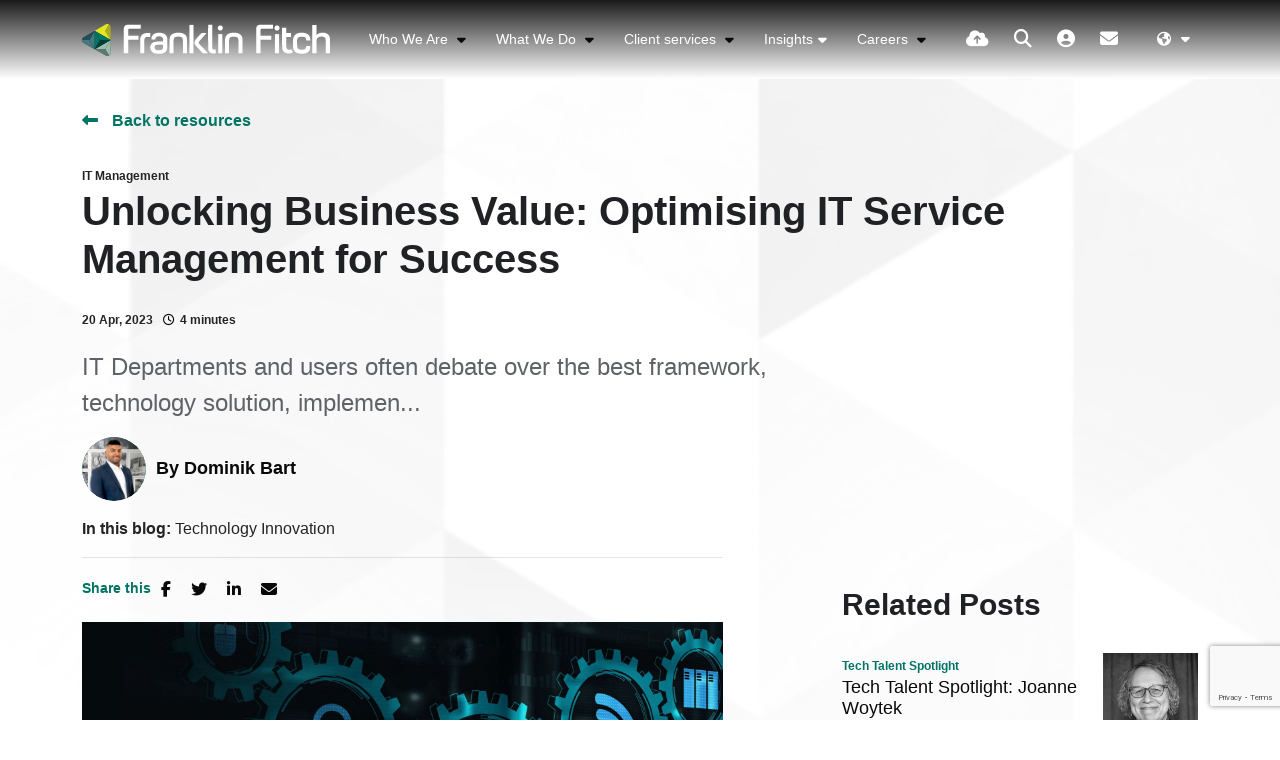

--- FILE ---
content_type: text/html
request_url: https://www.franklinfitch.com/uk/resources/blog/unlocking-business-value--optimizing-it-service-management-for-success/
body_size: 22139
content:
<!DOCTYPE html><html lang="en-gb"><head>
        <meta charset="utf-8">
        <meta name="viewport" content="width=device-width, initial-scale=1, shrink-to-fit=no">
        <link rel="apple-touch-icon" sizes="57x57" href="/img/favicon/apple-icon-57x57.png">
        <link rel="apple-touch-icon" sizes="60x60" href="/img/favicon/apple-icon-60x60.png">
        <link rel="apple-touch-icon" sizes="72x72" href="/img/favicon/apple-icon-72x72.png">
        <link rel="apple-touch-icon" sizes="76x76" href="/img/favicon/apple-icon-76x76.png">
        <link rel="apple-touch-icon" sizes="114x114" href="/img/favicon/apple-icon-114x114.png">
        <link rel="apple-touch-icon" sizes="120x120" href="/img/favicon/apple-icon-120x120.png">
        <link rel="apple-touch-icon" sizes="144x144" href="/img/favicon/apple-icon-144x144.png">
        <link rel="apple-touch-icon" sizes="152x152" href="/img/favicon/apple-icon-152x152.png">
        <link rel="apple-touch-icon" sizes="180x180" href="/img/favicon/apple-icon-180x180.png">
        <link rel="icon" type="image/png" sizes="192x192" href="/img/favicon/android-icon-192x192.png">
        <link rel="icon" type="image/png" sizes="32x32" href="/img/favicon/favicon-32x32.png">
        <link rel="icon" type="image/png" sizes="96x96" href="/img/favicon/favicon-96x96.png">
        <link rel="icon" type="image/png" sizes="16x16" href="/img/favicon/favicon-16x16.png">
        <meta name="msapplication-TileColor" content="#ffffff">
        <meta name="msapplication-TileImage" content="/ms-icon-144x144.png">
        <meta name="theme-color" content="#ffffff">
<title>Unlocking Business Value: Optimising IT Service Management for Success | </title>
<meta property="og:title" content="Unlocking Business Value: Optimising IT Service Management for Success">
<meta property="og:description" content="Unlocking Business Value: Optimising IT Service Management for Success">
<meta property="og:image" content="https://sitescdn.wearevennture.co.uk/public/franklin-fitch/mediahub/untitled-design--19--b8016e323473419cb2501c299c879d2e.jpg">
<meta property="og:url" content="/uk/resources/blog/unlocking-business-value--optimizing-it-service-management-for-success/">
<meta name="twitter:card" content="summary">
<meta name="twitter:site" content="">
<meta name="twitter:title" content="Unlocking Business Value: Optimising IT Service Management for Success">
<meta name="twitter:description" content="Unlocking Business Value: Optimising IT Service Management for Success">
<meta name="twitter:image" content="https://sitescdn.wearevennture.co.uk/public/franklin-fitch/mediahub/untitled-design--19--b8016e323473419cb2501c299c879d2e.jpg">
<script type="application/ld+json">
{
    "@context": "https://schema.org",
    "@type": "BlogPosting",
    "headline": "Unlocking Business Value: Optimising IT Service Management for Success",
    "image": "https://sitescdn.wearevennture.co.uk/public/franklin-fitch/mediahub/untitled-design--19--b8016e323473419cb2501c299c879d2e.jpg",  
    "author": {
        "name": "Dominik Bart"
    },  
    "publisher": {
        "@type": "Organization",
        "name": "",
        "logo": {
            "@type": "ImageObject",
            "url": ""
        }
    },
    "datePublished": "20/04/2023 08:30:00"
}
</script>
<link rel="canonical" href="https://www.franklinfitch.com/uk/resources/blog/unlocking-business-value--optimizing-it-service-management-for-success/">
        <!-- CSS framework -->
<link href="https://cdn.jsdelivr.net/npm/bootstrap@5.0.2/dist/css/bootstrap.min.css" rel="stylesheet" integrity="sha384-EVSTQN3/azprG1Anm3QDgpJLIm9Nao0Yz1ztcQTwFspd3yD65VohhpuuCOmLASjC" crossorigin="anonymous">
<!-- VSM framework -->
<link href="https://cdn2.wearevennture.co.uk/cdn/common/css/vsm.min.css" rel="stylesheet">
<link rel="stylesheet" href="/content/theme.css">
<!-- Icon fonts -->
<link href="https://cdn2.wearevennture.co.uk/cdn/common/css/all.min.css" rel="stylesheet">
<link rel="stylesheet" href="/content/developer.css">
<!--[if lt IE 9]>
    <script src="https://oss.maxcdn.com/html5shiv/3.7.2/html5shiv.min.js"></script>
    <script src="https://oss.maxcdn.com/respond/1.4.2/respond.min.js"></script>
<![endif]-->
        <!-- Google Tag Manager -->
<script>(function(w,d,s,l,i){w[l]=w[l]||[];w[l].push({'gtm.start':
new Date().getTime(),event:'gtm.js'});var f=d.getElementsByTagName(s)[0],
j=d.createElement(s),dl=l!='dataLayer'?'&l='+l:'';j.async=true;j.src=
'https://www.googletagmanager.com/gtm.js?id='+i+dl;f.parentNode.insertBefore(j,f);
})(window,document,'script','dataLayer','GTM-52S3JCC');</script>
<!-- End Google Tag Manager -->
    <meta name="referrer" content="unsafe-url"></head>
    <body>
        <div class="content-wrapper">
            
<header>
    <div class="vsm-top" data-section="vsm-default-top">
       
            <div class="signed-in-bar ajax-loggedin" style="display:none">
                <div class="container">
                    <div class="row justify-content-end">
                        <div class="col-auto align-items-center d-flex justify-content-center">
                            <span class="signed-as">Signed in as <a href="" class="ajax-loggedin-name ajax-loggedin-dashboardUrl"></a></span>
                            <div class="media ajax-loggedin-initials" data-initials="">
                                <img src="https://via.placeholder.com/150x150" class="ajax-loggedin-image">
                            </div>
                            <a href="" class="sign-out-btn" onclick="(function(event){ event.preventDefault(); document.getElementById('logout-form').submit(); return false; })(event)"><i class="fas fa-sign-out-alt"></i></a>
                            <form action="/candidate/logout/" method="post" id="logout-form" style="display:none;"></form>
                        </div>
                    </div>
                </div>
            </div>
            <div class="navigation">
                <div class="container">
                    <div class="row align-items-center justify-content-between nowrap">
                        <div class="col-auto">
                            <a href="/uk/" class="brand">
                                <img src="/uk/uploads/franklin-fitch-logo-white-svg.svg" class="logo-1" alt="">
                                <img src="/uk/uploads/apple-icon-180x180.webp" class="logo-2" alt="">
                            </a>
                        </div>
                        <div class="col d-flex">
                            <div class="primary-nav">
                                
<!-- Meganav -->
<nav>
    <ul>
        
            
                
                
            
         
            
                
            
        
            <li class="meganav">
                <a href="/uk/">
                    Who We Are
                </a>
                <div class="mega-menu">
                    <div class="container">
                        <div class="row">
                            <div class="col-md-7">
                                <div class="list">
                                    <h4>
                                        Who We Are
                                    </h4>
                                    <nav>
                                        
                                            
                                            <a href="/uk/about-us/" data-sublist="">
                                                <span>
                                                    About Us
                                                </span>
                                            </a>
                                            
                                        
                                            
                                            <a href="/uk/about-us/meet-the-team/" data-sublist="">
                                                <span>
                                                    Meet the team
                                                </span>
                                            </a>
                                            
                                        
                                            
                                            <a href="/uk/about-us/inclusive-infrastructure/" data-sublist="sublist3">
                                                <span>
                                                    Inclusive Infrastructure DE&amp;I
                                                </span>
                                            </a>
                                            
                                        
                                            
                                            <a href="/uk/resources/" data-sublist="">
                                                <span>
                                                    Media Hub
                                                </span>
                                            </a>
                                            
                                        
                                    </nav>
                                </div>
                                
                                 <!--
                                <div class="sub-list" data-sublist-items="sublist1" style="display:none;">
                                    <h4>
                                        <a href="/uk/about-us/">
                                            About Us
                                        </a>
                                    </h4>
                                    <nav>
                                        
                                    </nav>
                                </div>
                                 -->
                                
                                 <!--
                                <div class="sub-list" data-sublist-items="sublist2" style="display:none;">
                                    <h4>
                                        <a href="/uk/about-us/meet-the-team/">
                                            Meet the team
                                        </a>
                                    </h4>
                                    <nav>
                                        
                                    </nav>
                                </div>
                                 -->
                                
                                
                                <div class="sub-list" data-sublist-items="sublist3" style="display:none;">
                                    <h4>
                                        <a href="/uk/about-us/inclusive-infrastructure/">
                                            Inclusive Infrastructure DE&amp;I
                                        </a>
                                    </h4>
                                    <nav>
                                        
                                        <a href="/uk/about-us/inclusive-infrastructure/dei-stories/">DE&amp;I Stories</a>
                                        
                                        <a href="/uk/about-us/inclusive-infrastructure/tech-talent-spotlight-series/">Tech Talent Spotlight Series</a>
                                        
                                    </nav>
                                </div>
                                
                                
                                 <!--
                                <div class="sub-list" data-sublist-items="sublist4" style="display:none;">
                                    <h4>
                                        <a href="/uk/resources/">
                                            Media Hub
                                        </a>
                                    </h4>
                                    <nav>
                                        
                                    </nav>
                                </div>
                                 -->
                                
                            </div>
                            <div class="col-md-5">
                                <div class="nav-inserts">
                                    <h4>
                                        Latest Resources
                                        <a href="/uk/resources/">
                                            View All
                                        </a>
                                    </h4>
                                    <div class="inserts">
                                        <div class="row">
                                           <script type="text/html" class="vsm-media-liquid" data-tag="" data-category="" data-mediatype="blog" data-hasrollback="">
                                                {% assign countinc = 0 %}{% for item in items %}{% assign countinc = countinc | plus: 1 %}{% if countinc < 3 %}<div class="col"><a href="{{item.url}}" class="insert" style="background-image:url('{{item.image}}')"><h5 class="xs-heading">{{item.title}}</h5><span class="faux-link"><span>Learn More</span></span></a></div>{% endif %}{% endfor %}
                                            </script>
                                        </div>
                                    </div>
                                </div>
                            </div>
                        </div>
                    </div>
                </div>
            </li>
        
            
                
                
            
         
            
                
            
        
            <li class="meganav">
                <a href="/uk/about-us/">
                    What We Do
                </a>
                <div class="mega-menu">
                    <div class="container">
                        <div class="row">
                            <div class="col-md-7">
                                <div class="list">
                                    <h4>
                                        What We Do
                                    </h4>
                                    <nav>
                                        
                                            
                                            <a href="/uk/clients/" data-sublist="sublist1">
                                                <span>
                                                    Client Services
                                                </span>
                                            </a>
                                            
                                        
                                            
                                            <a href="/uk/candidates/" data-sublist="">
                                                <span>
                                                    Candidate Services
                                                </span>
                                            </a>
                                            
                                        
                                            
                                            <a href="/uk/specialisms/" data-sublist="sublist3">
                                                <span>
                                                    Our Specialisations
                                                </span>
                                            </a>
                                            
                                        
                                            
                                            <a href="/uk/clients/msp-recruitment/" data-sublist="sublist4">
                                                <span>
                                                    MSP Recruitment
                                                </span>
                                            </a>
                                            
                                        
                                    </nav>
                                </div>
                                
                                
                                <div class="sub-list" data-sublist-items="sublist1" style="display:none;">
                                    <h4>
                                        <a href="/uk/clients/">
                                            Client Services
                                        </a>
                                    </h4>
                                    <nav>
                                        
                                        <a href="/uk/clients/permanent-recruitment-services/">Permanent Recruitment Solutions</a>
                                        
                                        <a href="/uk/clients/contract/">Contract Recruitment Solutions</a>
                                        
                                        <a href="/uk/clients/rpo/">Embedded Recruitment Solutions</a>
                                        
                                    </nav>
                                </div>
                                
                                
                                 <!--
                                <div class="sub-list" data-sublist-items="sublist2" style="display:none;">
                                    <h4>
                                        <a href="/uk/candidates/">
                                            Candidate Services
                                        </a>
                                    </h4>
                                    <nav>
                                        
                                    </nav>
                                </div>
                                 -->
                                
                                
                                <div class="sub-list" data-sublist-items="sublist3" style="display:none;">
                                    <h4>
                                        <a href="/uk/specialisms/">
                                            Our Specialisations
                                        </a>
                                    </h4>
                                    <nav>
                                        
                                        <a href="/uk/specialisms/gtm/">Go‐To‐Market (GTM)</a>
                                        
                                        <a href="/uk/specialisms/ai/">AI</a>
                                        
                                        <a href="/uk/specialisms/network-recruitment/">Network</a>
                                        
                                        <a href="/uk/specialisms/devops-recruitment/">Server, Cloud &amp; DevOps</a>
                                        
                                        <a href="/uk/specialisms/cyber-security-recruitment/">Security</a>
                                        
                                        <a href="/uk/specialisms/it-operations-and-support-recruitment/">IT Operations &amp; Support</a>
                                        
                                        <a href="/uk/specialisms/it-management-recruitment/">IT Management</a>
                                        
                                    </nav>
                                </div>
                                
                                
                                
                                <div class="sub-list" data-sublist-items="sublist4" style="display:none;">
                                    <h4>
                                        <a href="/uk/clients/msp-recruitment/">
                                            MSP Recruitment
                                        </a>
                                    </h4>
                                    <nav>
                                        
                                        <a href="/uk/clients/msp-recruitment/attract-secure-retain/">MSP Insights - Attract Secure Retain</a>
                                        
                                    </nav>
                                </div>
                                
                                
                            </div>
                            <div class="col-md-5">
                                <div class="nav-inserts">
                                    <h4>
                                        Latest Resources
                                        <a href="/uk/resources/">
                                            View All
                                        </a>
                                    </h4>
                                    <div class="inserts">
                                        <div class="row">
                                           <script type="text/html" class="vsm-media-liquid" data-tag="" data-category="" data-mediatype="blog" data-hasrollback="">
                                                {% assign countinc = 0 %}{% for item in items %}{% assign countinc = countinc | plus: 1 %}{% if countinc < 3 %}<div class="col"><a href="{{item.url}}" class="insert" style="background-image:url('{{item.image}}')"><h5 class="xs-heading">{{item.title}}</h5><span class="faux-link"><span>Learn More</span></span></a></div>{% endif %}{% endfor %}
                                            </script>
                                        </div>
                                    </div>
                                </div>
                            </div>
                        </div>
                    </div>
                </div>
            </li>
        
            
                
                
            
         
            
                
            
        
            <li class="meganav">
                <a href="/uk/clients/">
                    Client services
                </a>
                <div class="mega-menu">
                    <div class="container">
                        <div class="row">
                            <div class="col-md-7">
                                <div class="list">
                                    <h4>
                                        Client services
                                    </h4>
                                    <nav>
                                        
                                            
                                            <a href="/uk/clients/permanent-recruitment-services/" data-sublist="sublist1">
                                                <span>
                                                    Permanent Recruitment Solutions
                                                </span>
                                            </a>
                                            
                                        
                                            
                                            <a href="/uk/clients/contract/" data-sublist="">
                                                <span>
                                                    Contract Recruitment Solutions
                                                </span>
                                            </a>
                                            
                                        
                                            
                                            <a href="/uk/clients/rpo/" data-sublist="">
                                                <span>
                                                    Embedded Recruitment Solutions
                                                </span>
                                            </a>
                                            
                                        
                                    </nav>
                                </div>
                                
                                
                                <div class="sub-list" data-sublist-items="sublist1" style="display:none;">
                                    <h4>
                                        <a href="/uk/clients/permanent-recruitment-services/">
                                            Permanent Recruitment Solutions
                                        </a>
                                    </h4>
                                    <nav>
                                        
                                        <a href="/uk/clients/permanent-recruitment-services/contingent/">Contingent Search Solutions</a>
                                        
                                        <a href="/uk/clients/permanent-recruitment-services/retained/">Retained Search Solutions</a>
                                        
                                    </nav>
                                </div>
                                
                                
                                 <!--
                                <div class="sub-list" data-sublist-items="sublist2" style="display:none;">
                                    <h4>
                                        <a href="/uk/clients/contract/">
                                            Contract Recruitment Solutions
                                        </a>
                                    </h4>
                                    <nav>
                                        
                                    </nav>
                                </div>
                                 -->
                                
                                 <!--
                                <div class="sub-list" data-sublist-items="sublist3" style="display:none;">
                                    <h4>
                                        <a href="/uk/clients/rpo/">
                                            Embedded Recruitment Solutions
                                        </a>
                                    </h4>
                                    <nav>
                                        
                                    </nav>
                                </div>
                                 -->
                                
                            </div>
                            <div class="col-md-5">
                                <div class="nav-inserts">
                                    <h4>
                                        Latest Resources
                                        <a href="/uk/resources/">
                                            View All
                                        </a>
                                    </h4>
                                    <div class="inserts">
                                        <div class="row">
                                           <script type="text/html" class="vsm-media-liquid" data-tag="" data-category="" data-mediatype="blog" data-hasrollback="">
                                                {% assign countinc = 0 %}{% for item in items %}{% assign countinc = countinc | plus: 1 %}{% if countinc < 3 %}<div class="col"><a href="{{item.url}}" class="insert" style="background-image:url('{{item.image}}')"><h5 class="xs-heading">{{item.title}}</h5><span class="faux-link"><span>Learn More</span></span></a></div>{% endif %}{% endfor %}
                                            </script>
                                        </div>
                                    </div>
                                </div>
                            </div>
                        </div>
                    </div>
                </div>
            </li>
        
            <li class="dropdown">
                <a href="/uk/resources/">Insights</a>
                <ul><li><a href="/uk/resources/">Articles</a></li><li><a href="/uk/resources/search-results/?type=download">Downloads</a></li><li><a href="/uk/resources/category-page/roundtable/">Events</a></li></ul>
            </li>
         
            
                
            
        
            
                
                    
                
                
                    
                        
                            
                                
                                    
                                        
                                    
                                    
                                        
                                            <!--
                                            <a href="/uk/resources/"  data-sublist=""  >
                                                
                                                    
                                                
                                            
                                            -->
                                        
                                            <!--
                                            <a href="/uk/resources/search-results/?type=download"  data-sublist=""  >
                                                
                                                    
                                                
                                            
                                            -->
                                        
                                            <!--
                                            <a href="/uk/resources/category-page/roundtable/"  data-sublist=""  >
                                                
                                                    
                                                
                                            
                                            -->
                                        
                                    
                                
                                
                                 <!--
                                
                                    
                                        
                                            
                                        
                                    
                                    
                                        
                                    
                                
                                 -->
                                
                                 <!--
                                
                                    
                                        
                                            
                                        
                                    
                                    
                                        
                                    
                                
                                 -->
                                
                                 <!--
                                
                                    
                                        
                                            
                                        
                                    
                                    
                                        
                                    
                                
                                 -->
                                
                            
                            
                                
                                    
                                        
                                        
                                            
                                        
                                    
                                    
                                        
                                           
                                                
                                            
                                        
                                    
                                
                            
                        
                    
                
            
        
            
                
                
            
         
            
                
            
        
            <li class="meganav">
                <a href="https://careers.franklinfitch.com/">
                    Careers
                </a>
                <div class="mega-menu">
                    <div class="container">
                        <div class="row">
                            <div class="col-md-7">
                                <div class="list">
                                    <h4>
                                        Careers
                                    </h4>
                                    <nav>
                                        
                                            
                                            <a href="https://careers.franklinfitch.com/" data-sublist="sublist1">
                                                <span>
                                                    Working at Franklin Fitch
                                                </span>
                                            </a>
                                            
                                        
                                            
                                            <a href="/uk/job-search/" data-sublist="">
                                                <span>
                                                    IT Infrastructure Positions
                                                </span>
                                            </a>
                                            
                                        
                                    </nav>
                                </div>
                                
                                
                                <div class="sub-list" data-sublist-items="sublist1" style="display:none;">
                                    <h4>
                                        <a href="https://careers.franklinfitch.com/">
                                            Working at Franklin Fitch
                                        </a>
                                    </h4>
                                    <nav>
                                        
                                        <a href="/uk/our-story/">Our Story</a>
                                        
                                        <a href="/uk/our-academy/">Our Academy</a>
                                        
                                        <a href="/uk/employee-journeys/">Employee Journeys</a>
                                        
                                        <a href="/uk/deandi/">DE&amp;I</a>
                                        
                                    </nav>
                                </div>
                                
                                
                                 <!--
                                <div class="sub-list" data-sublist-items="sublist2" style="display:none;">
                                    <h4>
                                        <a href="/uk/job-search/">
                                            IT Infrastructure Positions
                                        </a>
                                    </h4>
                                    <nav>
                                        
                                    </nav>
                                </div>
                                 -->
                                
                            </div>
                            <div class="col-md-5">
                                <div class="nav-inserts">
                                    <h4>
                                        Latest Resources
                                        <a href="/uk/resources/">
                                            View All
                                        </a>
                                    </h4>
                                    <div class="inserts">
                                        <div class="row">
                                           <script type="text/html" class="vsm-media-liquid" data-tag="" data-category="" data-mediatype="blog" data-hasrollback="">
                                                {% assign countinc = 0 %}{% for item in items %}{% assign countinc = countinc | plus: 1 %}{% if countinc < 3 %}<div class="col"><a href="{{item.url}}" class="insert" style="background-image:url('{{item.image}}')"><h5 class="xs-heading">{{item.title}}</h5><span class="faux-link"><span>Learn More</span></span></a></div>{% endif %}{% endfor %}
                                            </script>
                                        </div>
                                    </div>
                                </div>
                            </div>
                        </div>
                    </div>
                </div>
            </li>
        
    </ul>
</nav>
                                <div class="search-bar">
                                    <div class="form-holder">
                                        <form action="/uk/job-search/">
                                            <div class="input-group">
                                                <input type="text" class="form-control" placeholder="Search for your new job" aria-label="Keyword" aria-describedby="" name="keyword">
                                                <div class="field">
                                                    <select name="jobtype" class="form-select">
                                                        <option value="" disabled="" selected="">Job Type</option>
                                                        <option value="">Any</option>
                                                        <option value="Permanent">Permanent</option>
                                                        <option value="Contract">Contract</option>
                                                    </select>
                                                </div>
                                                <button class="btn btn-primary" type="submit"><span><i class="fas fa-search"></i></span></button>
                                            </div>
                                        </form>
                                    </div>
                                </div>
                            </div>
                            <div class="more-nav">
                                <nav>
                                    <ul>
                                        <li><a href="" data-bs-toggle="modal" data-bs-target="#cv-dropoff"><i class="fas fa-cloud-upload-alt"></i></a></li>
                                        <li class="search-bar-btn"><a href="#"><i class="fas fa-search"></i></a></li>
                                        <li class="ajax-login" data-loginurl="/uk/login/" data-candidatelink="/uk/"></li>
                                        <li><a href="/uk/contact-us/"><i class="fas fa-envelope"></i></a></li>
                                        <!--<li class="lang"></li>-->
                                        
                                       <li class="country lang"><div class="toggle-drop">
    <!---->
    <span>
        <!--UK-->
        <span><i class="fas fa-globe-americas"></i></span> 
        <i class="fas fa-caret-down"></i>
    </span>
    <!---->
    <div class="menu-dropdown">
        <ul>
            
	        <li>
	            <a href="/de/">
	                <img src="/uk/uploads/iconfinder_germany_flat_92094.webp" alt="">
	                <span>DE</span>
	            </a>
	        </li>
	        
	        <li>
	            <a href="/uk/">
	                <img src="/uk/uploads/icon-language-welsh.png" alt="">
	                <span>CY</span>
	            </a>
	        </li>
	        
	        <li>
	            <a href="/us/">
	                <img src="/uk/uploads/iconfinder_united-states_flat_92406.webp" alt="">
	                <span>US</span>
	            </a>
	        </li>
	        
	        
	        
	        
        </ul>
    </div>
</div>
</li>
                                        
                                        
                                        <li class="mobile"><span class="burger-menu toggle-menu slide-menu__control" data-action="toggle" data-target="mobile-menu"><span></span></span></li>
                                    </ul>
                                </nav>
                            </div>
                        </div>
                    </div>
                </div>
            </div>
       
    </div>
</header>
<div class="modal fade" id="cv-dropoff" tabindex="-1" aria-labelledby="exampleModalLabel" aria-hidden="true">
    <div class="modal-dialog modal-dialog-centered modal-lg">
        <div class="modal-content">
            <div class="modal-header">
                <button type="button" class="btn-close" data-bs-dismiss="modal" aria-label="Close"></button>
            </div>
            <div class="modal-body">
                <div class="bg" style="background-image:url('');">
                    <div class="component-wrapper">
                        <div class="vsm-body">
                            <div class="container">
                                <div class="row">
                                    <div class="col-12">
                                        <div class="content">
                                            <h3 class="md-heading">Quick CV Dropoff</h3>
                                            <div class="rte">
                                                
                                            </div>
                                        </div>
                                    </div>
                                    <div class="col-12">
                                        <div class="form-holder">
                                            <form action="/api/form/curriculumvitae/vsm-drop-off-your-cv/" id="modalPopUp" data-vennture-form="true" callback="onDropCV" enablebuttonaftersuccess="false" method="post" class="apteveForm">
                                                <input type="hidden" name="redirect-to" value="/uk/thankyou-uploadcv/">
                                                <input type="hidden" class="" placeholder="Consultant Email Address" id="63" name="consultantemailaddress" value="">
                                                <div class="row">
                                                    <div class="col">
                                                        <div class="element text form-group">
                                                            <label>First Name</label>
                                                            <div class="field">
                                                                <input type="text" name="firstname" data-req="Required" placeholder="First Name" class="form-control">
                                                            </div>
                                                            <span class="error required-text" style="display:none;">
    This is a required field
</span>
                                                        </div>
                                                    </div>
                                                    <div class="col">
                                                        <div class="element text form-group">
                                                            <label>Last Name</label>
                                                            <div class="field">
                                                                <input type="text" name="lastname" data-req="Required" placeholder="Last Name" class="form-control">
                                                            </div>
                                                            <span class="error required-text" style="display:none;">
    This is a required field
</span>
                                                        </div>
                                                    </div>
                                                </div>
                                                <div class="row">
                                                    <div class="col">
                                                        <div class="element text form-group">
                                                            <label>Email</label>
                                                            <div class="field">
                                                                <input type="email" name="email" data-req="Required" placeholder="Email address..." class="form-control">
                                                            </div>
                                                            <span class="error required-text" style="display:none;">
    This is a required field
</span>
                                                            <span class="error required-email" style="display:none;">
    A valid email address is required
</span>
                                                        </div>
                                                    </div>
                                                </div>
                                                <div class="row">
                                                    <div class="col">
                                                        <div class="element select form-group">
                                                            <label>CV, LinkedIn or Dropbox URL</label>
                                                            <div class="field">
                                                                <select data-req="Required" data-isselected="false" class="form-select" id="dropcv-cvtype" name="dropcv-cvtype" onchange="(function(e){ document.getElementById('dropcv-cv-url').style.display=e.value=='linkedin'||e.value=='dropbox'?'block':'none'; document.getElementById('dropcv-cv-file').style.display=e.value==='cv'||e.value==''?'block':'none';})(this)">
                                                                    <option value="-- Please Select --" selected="">-- Please Select --</option>
                                                                    <option value="cv">CV Upload</option>
                                                                    <option value="linkedin">LinkedIn or Dropbox URL</option>
                                                                </select>
                                                            </div>
                                                            <span class="error required-text" style="display:none;">
    This is a required field
</span>
                                                        </div>
                                                    </div>
                                                    <div class="col">
                                                        <div class="element text form-group" style="display:none" id="dropcv-cv-url">
                                                            <label>LinkedIn or Dropbox URL</label>
                                                            <div class="field">
                                                                <input data-req="Required" type="text" id="dropcv-cv-url" name="linkedinurl" placeholder="LinkedIn or Dropbox URL" class="form-control">
                                                            </div>
                                                            <span class="error required-text" style="display:none;">
    This is a required field
</span>
                                                        </div>
                                                        <div class="element file" id="dropcv-cv-file" style="display:none">
                                                            <label>CV Upload</label>
                                                            <div class="field">
                                                                <div class="custom-file">
                                                                    <input data-req="Required" id="dropcv-cv-file-input" name="cv" type="file" class="custom-file-input" data-isfilevalid="false">
                                                                    <label class="custom-file-label" for="dropcv-cv-file-input">
                                                                        <span class="d-inline-block text-truncate w-75">Choose file</span>
                                                                    </label>
                                                                </div>
                                                                <span class="error required-text" style="display:none;">
    This is a required field
</span>
                                                            </div>
                                                        </div>              
                                                    </div>
                                                </div>
                                                <div class="row">
                                                    <div class="col">
                                                        <div class="element checkbox form-group">
                                                            <div class="field">
                                                                <div class="icheck-primary">
                                                                    <input type="checkbox" name="terms" id="marketingmain">
                                                                    <label for="marketingmain">
                                                                        <p>*Opt in for marketing</p>
                                                                    </label>
                                                                </div>
                                                            </div>
                                                        </div>
                                                    </div>
                                                </div>
                                                <div class="row">
                                                    <div class="col">
                                                        <div class="element checkbox form-group">
                                                            <div class="field">
                                                                <div class="icheck-primary">
                                                                    <input data-req="Required" type="checkbox" name="terms" id="maindropcv-terms" data-must-check="true">
                                                                    <label for="maindropcv-terms">
                                                                        <p>
    By submitting this form, you agree to our  <a href="/uk/cookie-policy/" target="_blank">Cookie Policy</a>, <a href="/uk/privacy-cookies-policy/" target="_blank">Privacy Policy</a> &amp; <a href="/uk/terms-and-conditions/" target="_blank">Terms &amp; Conditions.</a>
</p>
                                                                    </label>
                                                                </div>
                                                            </div>
                                                            <span class="error required-text" style="display:none;">
    This is a required field
</span>
                                                        </div>
                                                    </div>
                                                </div>
                                                <div class="row">
                                                    <div class="col-auto">
                                                        <div class="element submit">
                                                            <input type="submit" class="btn" value="Submit">
                                                        </div>
                                                    </div>
                                                </div>
                                            </form>
                                        </div>
                                    </div>
                                </div>
                            </div>
                        </div>
                    </div>
                </div>
            </div>
        </div>
    </div>
</div>
<nav class="slide-menu" id="mobile-menu">
    <ul>
        
        <li>
            <a href="/uk/">
                Who We Are
            </a>
            <ul>
                
                <li>
                    <a href="/uk/about-us/">
                        About Us
                    </a>
                     
                        
                     
                </li>
                
                <li>
                    <a href="/uk/about-us/meet-the-team/">
                        Meet the Team
                    </a>
                     
                        
                     
                </li>
                
                <li>
                    <a href="/uk/about-us/inclusive-infrastructure/dei-stories/">
                        DE&amp;I
                    </a>
                    <ul>
                        
                        <li>
                            <a href="/uk/about-us/inclusive-infrastructure/tech-talent-spotlight-series/">
                                Tech Talent Spotlight Series
                            </a>
                        </li>
                        
                    </ul>
                </li>
                
                <li>
                    <a href="/uk/resources/">
                        Media Hub
                    </a>
                     
                        
                     
                </li>
                
            </ul>
        </li>
        
        <li>
            <a href="/uk/about-us/">
                What We Do
            </a>
            <ul>
                
                <li>
                    <a href="/uk/clients/">
                        Client Services
                    </a>
                    <ul>
                        
                        <li>
                            <a href="/uk/clients/permanent-recruitment-services/">
                                Permanent Recruitment Solutions
                            </a>
                        </li>
                        
                        <li>
                            <a href="/uk/clients/contract/">
                                Contract Recruitment Solutions
                            </a>
                        </li>
                        
                        <li>
                            <a href="">
                                Embedded Recruitment Solutions
                            </a>
                        </li>
                        
                    </ul>
                </li>
                
                <li>
                    <a href="/uk/candidates/">
                        Candidate Services
                    </a>
                     
                        
                     
                </li>
                
                <li>
                    <a href="/uk/specialisms/">
                        Our Specialisations
                    </a>
                    <ul>
                        
                        <li>
                            <a href="/uk/specialisms/network-recruitment/">
                                Network
                            </a>
                        </li>
                        
                        <li>
                            <a href="/uk/specialisms/devops-recruitment/">
                                Server, Cloud &amp; DevOps
                            </a>
                        </li>
                        
                        <li>
                            <a href="/uk/specialisms/cyber-security-recruitment/">
                                Security
                            </a>
                        </li>
                        
                        <li>
                            <a href="/uk/specialisms/it-operations-and-support-recruitment/">
                                IT Operations &amp; Support
                            </a>
                        </li>
                        
                        <li>
                            <a href="/uk/specialisms/it-management-recruitment/">
                                IT Management
                            </a>
                        </li>
                        
                    </ul>
                </li>
                
                <li>
                    <a href="/uk/login/">
                        Login Link
                    </a>
                     
                        
                     
                </li>
                
            </ul>
        </li>
        
        <li>
            <a href="/uk/resources/">
                Insights
            </a>
            <ul>
                
                <li>
                    <a href="/uk/resources/">
                        Articles
                    </a>
                     
                        
                     
                </li>
                
                <li>
                    <a href="/uk/resources/search-results/">
                        Search Results
                    </a>
                     
                        
                     
                </li>
                
                <li>
                    <a href="/uk/resources/search-results/">
                        All Media 
                    </a>
                     
                        
                     
                </li>
                
                <li>
                    <a href="/uk/resources/search-results/?type=download">
                        Downloads
                    </a>
                     
                        
                     
                </li>
                
                <li>
                    <a href="">
                        Events
                    </a>
                     
                        
                     
                </li>
                
                <li>
                    <a href="/uk/resources/category-page/roundtable/">
                        Events
                    </a>
                     
                        
                     
                </li>
                
            </ul>
        </li>
        
        <li>
            <a href="/uk/careers/">
                Careers
            </a>
            <ul>
                
                <li>
                    <a href="https://careers.franklinfitch.com/">
                        Working at Franklin Fitch
                    </a>
                    <ul>
                        
                        <li>
                            <a href="/uk/our-story/">
                                Our Story
                            </a>
                        </li>
                        
                        <li>
                            <a href="">
                                Our Academy
                            </a>
                        </li>
                        
                        <li>
                            <a href="/uk/employee-journeys/">
                                Employee Journeys
                            </a>
                        </li>
                        
                        <li>
                            <a href="/uk/deandi/">
                                DEDE&amp;I - Diversity, Equity &amp; Inclusion
                            </a>
                        </li>
                        
                    </ul>
                </li>
                
            </ul>
        </li>
        
    </ul>
</nav>
            <section class="main">
<div class="vsm-media-hub vsm-blog-article">
    <div class="bg">
        <div class="component-wrapper">
            <div class="vsm-body">
                <div class="container">
    <div class="row">
        <div class="col">
            <a href="javascript: history.go(-1)" class="back-to-link" style="display:none;" id="hasmultipages">
                <span>Back to resources</span>
            </a>
            <a href="/uk/resources/" class="back-to-link" style="display:none;" id="hasnopages">
                <span>Back to resources</span>
            </a>
        </div>
    </div>
</div>
<div class="container">
    <div class="row">
        <div class="col-md-10">
            <div class="tags">
                
                    <a href="/uk/resources/category-page/it-management/" class="tag">IT Management</a>
                    
                
            </div>
            <h1 class="md-heading">Unlocking Business Value: Optimising IT Service Management for Success</h1>
            <span class="post-date">20 Apr, 2023</span><span class="time-to-read">4 minutes</span>
        </div>
    </div>
    <div class="row">
        <div class="col-md-8">
            <div class="rte larger-text">
                <p>IT Departments and users often debate over the best framework, technology solution, implemen...</p>
            </div>
            <div class="author">
                
                    
                    <div class="media" data-initials="DB">
                        
                        <img src="https://sitescdn.wearevennture.co.uk/public/franklin-fitch/recruitment/doba-2-96d18026-dff0-4209-ab8c-691c933fcc62.jpg" alt="Dominik Bart">
                        
                    </div>
                    
                
                <div class="author-details">
                    <p class="title">
                        By 
                        
                        <a href="/uk/about-us/meet-the-team/profile/dominik-bart/">
                            Dominik Bart
                        </a>
                            
                            
                    </p>
                </div>
            </div>
        </div>
    </div>
    <div class="row">
        <div class="col-md-8">
            <dl class="article-tags">
                <dt>In this blog:</dt>
                
                    <dd>
                        <a href="?tag=technology-innovation">Technology Innovation</a>
                    </dd>                         
                
            </dl>
        </div>
    </div>
</div>
<div class="container">
    <div class="row justify-content-between">
        <div class="col-md-7">
            <div class="share">
                <script>                    
                    document.write('<dl>' +
                        '<dt>Share this</dt>' +
                        '<dd>' +
                            '<a href="https://facebook.com/sharer.php?u=' + encodeURIComponent(location.href) + '"><i class="fab fa-facebook-f"></i></a>' +
                        '</dd>' +
                        '<dd>' +
                            '<a href="https://twitter.com/intent/tweet?url=' + encodeURIComponent(location.href) + '"><i class="fab fa-twitter"></i></a>' +
                        '</dd>' +
                        '<dd>' +
                            '<a href="https://www.linkedin.com/sharing/share-offsite/?url=' + encodeURIComponent(location.href) + '"><i class="fab fa-linkedin-in"></i></a>' +
                        '</dd>' +
                        '<dd>' +
                            '<a href="mailto:?subject=Article: Unlocking Business Value: Optimising IT Service Management for Success&body=' + encodeURIComponent(location.href) + '"><i class="fas fa-envelope"></i></a>' +
                        '</dd>' +
                    '</dl>');
                </script>
            </div>
            <div class="media featured">
                <img src="https://sitescdn.wearevennture.co.uk/public/franklin-fitch/mediahub/untitled-design--19--b8016e323473419cb2501c299c879d2e.jpg" alt="Unlocking Business Value: Optimising IT Service Management for Success">
            </div>
            <div class="content">
                <div class="rte">
                    <p id="isPasted">IT Departments and users often debate over the best framework, technology solution, implementation strategy, and other details. However, improvements in ITSM often require business executives and IT to take a step back and observe the opportunities for improvement and the associated challenges from a strategic perspective as they aim for their digital transformation goals. So how do we achieve these goals? &nbsp;</p><h4>Define IT strategy&nbsp;</h4><p>The first step is to sort out your vision and strategy. By developing a comprehensive roadmap for your ITSM initiatives, you are allowing provisions for potential improvements down the line. Find the success factors and define the KPIs, metrics, guiding framework, and desired state at every stage of implementation. This type of roadmap should cover all three domains of IT in service management, business operations as well as the enterprise-wide strategic vision:&nbsp;</p><p>• Front-end IT: includes all software or hardware that is part of a user interface. Human or digital users interact directly with various aspects of the front-end program, including user-entered data, buttons, programs, websites and other features&nbsp;</p><p>• &nbsp;Middle IT: The processes and operational workflows defined by frameworks and automation capabilities&nbsp;</p><p>• Back-end IT: refers to parts of a computer application or a program’s code that allow it to operate and that cannot be accessed by a user. Most data and operating syntax are stored and accessed in the back end of a computer system. &nbsp;</p><h4 id="isPasted">Align IT with Business Objectives</h4><p>The journey towards optimizing ITSM begins with a clear alignment between IT and business objectives. Establishing a strong connection between IT initiatives and overarching business goals not only ensures relevance but also strengthens the impact of IT services on business outcomes. Collaborate closely with key stakeholders to identify the critical business processes that IT can influence and tailor ITSM strategies to enhance these areas. For instance, if the business goal is to improve customer satisfaction, align ITSM efforts towards swift incident resolution, proactive problem management, and a seamless user experience.</p><h4>Develop business-focused IT services&nbsp;</h4><p>Service management allows business organisations to transform their operations by taking advantage of advanced technology solutions. Digital transformation requires technologies to be not only more efficient but also support the business-focused needs of the organisation. Understanding how It services are therefore delivered and how your users interact with the technology can help organisations map and correlate their ITSM strategies to business outcomes. &nbsp;</p><h4 id="isPasted">Embrace Automation and Self-Service</h4><p>In the pursuit of business value, efficiency is key. Automation of routine tasks and the introduction of self-service portals empower employees and customers to independently access solutions, freeing up IT resources for more strategic endeavors. From password resets to service requests, automation reduces response times and minimizes human error. This leads to enhanced user satisfaction, improved productivity, and reduced operational costs. By enabling users to troubleshoot and resolve issues on their own terms, ITSM becomes a facilitator of seamless interactions, driving business value through enhanced agility and responsiveness.</p><h5>Use hyper-automation&nbsp;</h5><p>Hyper automation is defined as a business-driven, disciplined approach that organisations use to rapidly identify, vet, and automate as many business and IT processes as possible. Sophisticated technology solutions help create a digital twin of the ITSM organisation that is responsible for key ITSM tasks such as:&nbsp;</p><p>• Service discover&nbsp;</p><p>• Analytics&nbsp;</p><p>• Monitoring&nbsp;</p><p>Hyper automation is all about continuous intelligence. In the domain of ITSM, it is focused on deriving insights from the IT environment, service delivery, and user behavior. The insights are then delivered in real-time and can be used across all subset domains of the ITSM organisation. &nbsp;</p><h4>Consider customizations vs. off-the-shelf &nbsp;</h4><p>Many organisations invest in new technologies and like to use them the way they come ‘out of the box’ or off-the-shelf. It departments generally prefer to use products in this way, since any customisation is likely to introduce integration concerns, complexity, and bugs – an operational and maintenance nightmare for IT. &nbsp;</p><p>However, if the technology is used ‘out of the box it doesn’t always materialize into tangible business value. Even the most well-defined technologies can and must be configured and often customized to suit the specifications and requirements of the business, its technology or the service they are providing. Business leaders, IT executives, and other agents should therefore support efforts that ensure all ITSM technology investments have a positive impact on the business, despite the higher implementation of costs and resources incurred. &nbsp;</p><h4>Prioritise and align governance&nbsp;</h4><p>Organisations that are running on a tight budget, often forget or dismiss the importance of investing in governance areas. Inadequate governance gives rise to discrepancies between the planned ITSM framework and policy implementations – and what actually happens. As an example, users might find ways to bypass organisational protocols for using a new tool or product, due to convenience or to access technology capabilities lacking in the companies existing solution portfolio. &nbsp;</p><p>When this happens, it results in shadow IT and misalignment of IT service management resources to the business objectives. &nbsp;</p><p>Companies are able to avoid issues as such happening if they:&nbsp;</p><p>• Adopt the right policies and framework guidelines in their work routine&nbsp;</p><p>• Take advantage of the flexibilities of the framework implementation and alternate technology solutions through systematic approval from the IT&nbsp;</p><h4 id="isPasted">Prioritise User Experience</h4><p>In the era of digital transformation, user experience is a linchpin of business success. ITSM has a pivotal role to play in shaping this experience. Focus on delivering intuitive, user-friendly interfaces that enable efficient interaction with IT services. Employ design thinking principles to understand user needs and preferences, thereby optimizing the interface and creating a positive perception of IT services. Moreover, establishing proactive communication channels and soliciting user feedback cultivates a user-centric approach. This not only enhances user satisfaction but also positions ITSM as a contributor to business value through improved engagement and productivity.</p><h4 id="isPasted">Implement Effective Metrics and Analytics</h4><p>Measuring the impact of ITSM efforts is essential for driving continuous improvement and demonstrating business value. Implement key performance indicators (KPIs) that align with business objectives, such as mean time to resolution (MTTR), customer satisfaction scores (CSAT), and service availability. Leverage analytics tools to gain insights into trends, user behavior, and service utilization patterns. These insights empower IT teams to anticipate challenges, allocate resources efficiently, and make informed decisions that impact business outcomes positively.</p><h4 id="isPasted">Foster Continuous Improvement</h4><p>Optimization is an ongoing journey, and fostering a culture of continuous improvement within ITSM is pivotal. Regularly assess processes, identify bottlenecks, and gather feedback from stakeholders to pinpoint areas for enhancement. Encourage cross-functional collaboration and knowledge sharing to foster innovation and the exchange of best practices. By embracing a culture of continuous improvement, ITSM evolves in tandem with business needs, positioning itself as a dynamic driver of business value.</p><p>Overall, these methods will have to be tested out by organisations separately, to analyse what works for them. The optimization of IT service management transcends technical support to become a cornerstone of business success. By aligning IT initiatives with business objectives, leveraging automation and self-service, prioritizing user experience, implementing effective metrics, and fostering continuous improvement, organizations can unlock the true potential of ITSM. As technology continues to shape the future of business, a well-optimized ITSM strategy not only ensures efficient operations but also drives tangible business value, positioning companies at the forefront of innovation and competitive advantage.</p><p>There are numerous best practices that might or might not work best for your organisation. If you are interested in seeing how we can help you find the best talent to set up your organisation's ITSM infrastructure, visit our client's page, or get in&nbsp;<a href="https://www.franklinfitch.com/uk/contact-us/">contact with us!</a></p>
                </div>
            </div>
            <div class="share">
                <script>                    
                    document.write('<dl>' +
                        '<dt>Share this</dt>' +
                        '<dd>' +
                            '<a href="https://facebook.com/sharer.php?u=' + encodeURIComponent(location.href) + '"><i class="fab fa-facebook-f"></i></a>' +
                        '</dd>' +
                        '<dd>' +
                            '<a href="https://twitter.com/intent/tweet?url=' + encodeURIComponent(location.href) + '"><i class="fab fa-twitter"></i></a>' +
                        '</dd>' +
                        '<dd>' +
                            '<a href="https://www.linkedin.com/sharing/share-offsite/?url=' + encodeURIComponent(location.href) + '"><i class="fab fa-linkedin-in"></i></a>' +
                        '</dd>' +
                        '<dd>' +
                            '<a href="mailto:?subject=Article: Unlocking Business Value: Optimising IT Service Management for Success&body=' + encodeURIComponent(location.href) + '"><i class="fas fa-envelope"></i></a>' +
                        '</dd>' +
                    '</dl>');
                </script>
            </div>
            
        </div>
        <div class="col-md-4">
            <div class="related-posts">
                
                    <h3 class="related-heading">Related Posts</h3>
                    
                        <div class="post">
                            <div class="row">
                                <div class="col">
                                    <div class="tags">
                                        
                                            <a href="/uk/resources/category-page/inclusive-infrastructure/tech-talent-spotlight/" class="tag">Tech Talent Spotlight</a>
                                            
                                        
                                    </div>
                                    <a href="/uk/resources/blog/tech-talent-spotlight--joanne-woytek/" class="post-title">Tech Talent Spotlight: Joanne Woytek</a>
                                    <span class="post-date">19 Mar, 2025</span>
                                </div>
                                <div class="col-auto">
                                    <div class="media">
                                        <img src="https://sitescdn.wearevennture.co.uk/public/franklin-fitch/mediahub/tech-talent-spotlight-series--4--8468f22b63094388a705c3ed2f34f3d6.jpg" alt="Tech Talent Spotlight: Joanne Woytek">
                                    </div>
                                </div>
                            </div>
                        </div>
                    
                        <div class="post">
                            <div class="row">
                                <div class="col">
                                    <div class="tags">
                                        
                                            <a href="/uk/resources/category-page/server--devops/" class="tag">Server &amp; DevOps</a>
                                            
                                        
                                    </div>
                                    <a href="/uk/resources/blog/system-administrator-vs-system-engineer/" class="post-title">System Administrator Vs. System Engineer: Key Differences And Similarities </a>
                                    <span class="post-date">12 Jan, 2024</span>
                                </div>
                                <div class="col-auto">
                                    <div class="media">
                                        <img src="https://sitescdn.wearevennture.co.uk/public/franklin-fitch/mediahub/khalblog.png" alt="System Administrator Vs. System Engineer: Key Differences And Similarities ">
                                    </div>
                                </div>
                            </div>
                        </div>
                    
                        <div class="post">
                            <div class="row">
                                <div class="col">
                                    <div class="tags">
                                        
                                            <a href="/uk/resources/category-page/security/" class="tag">Security</a>
                                            
                                        
                                    </div>
                                    <a href="/uk/resources/blog/outsourcing-vs-in-house-cybersecurity-operations/" class="post-title">Outsourcing Vs In-House Cybersecurity Operations</a>
                                    <span class="post-date">23 Nov, 2023</span>
                                </div>
                                <div class="col-auto">
                                    <div class="media">
                                        <img src="https://sitescdn.wearevennture.co.uk/public/franklin-fitch/mediahub/inhouse_outsourced_cybersecurity_1000x500-74452fa5afc64ae29a5e3a83b97adc13.jpg" alt="Outsourcing Vs In-House Cybersecurity Operations">
                                    </div>
                                </div>
                            </div>
                        </div>
                    
                
            </div>
        </div>
    </div>
</div>
<script>
    window.addEventListener('DOMContentLoaded', (event) => {
        if(window.history.length === 2){
            $('#hasnopages').show();
        } else{
            $('#hasmultipages').show();
        }
    });    
</script>
                
<div class="vsm-media-hub padding-top" data-section="newsletter-with-container-eO0hNJ4FzOE=">
    <div class="container">
        <div class="row">
            <div class="col-md-8">
                <div class="newsletter-signup">
                    <h5 class="sm-heading">Sign up to our Newsletter </h5>
                    <div class="form-holder">
                        <form action="https://cms.wearevennture.co.uk/form/submit/" enctype="multipart/form-data" id="all-page-newsletter-form" method="post" novalidate="novalidate" onkeypress="updateForm('all-page-newsletter-form', 'https://cms.wearevennture.co.uk', 'eO0hNJ4FzOE=')" class="apteveForm">
                            <input type="hidden" value="eO0hNJ4FzOE=" name="formlink">
    	                                                        <input type="hidden" value="" name="extra"><input type="hidden" value="" name="password">
                                                                <input type="hidden" value="" name="authenticationkey" class="authenticationkey">
                            <field class="form-group">
                                <div class="input-group">
                                    <input placeholder="Your email address " data-req="Required" class="form-control" id="newletter-emailaddress" name="newletter-emailaddress" type="email" data-val="true" data-val-email="Invalid Email Address">
                                    <input class="btn" type="submit" value="Submit ">
                                </div>
                                <span class="error required-text" style="display:none;">
    This is a required field
</span>
                                <span class="error required-email" style="display:none;">
    A valid email address is required
</span>
                            </field>
                            <field>
                                <div class="input-group">
                                    <label class="">
                                        <span>
    You can unsubscribe any time you want using the link in our emails. For more details review our <a href="/privacy-policy/">Privacy Policy</a>.
</span>   
                                    </label>
                                </div>
                            </field>        
                           
                            
                        </form>
                    </div>
                </div>
            </div>
        </div>
    </div>
</div>
            </div>
        </div>
    </div>
</div>
            </section>
            
<div id="noLinksFooter">
    <footer class="vsm-default-footer-no-links" data-section="vsm-default-footer-no-links-94njaj4euAs=">
        <div class="bg">
            <div class="component-wrapper">
                <div class="vsm-body">
                    <div class="container">
                        <div class="row justify-content-between">
                            <div class="col-md-6">
                                <div class="row">
                                    <div class="col">
                                        <div class="newsletter-signup">
    <h5 class="xs-heading">Newsletter</h5>
    <p>By subscribing to our newsletter, you can stay updated with Franklin Fitch-related news, hot employment opportunities, and current industry news from the tech and recruitment sectors.</p>
    <div class="form-holder">
        <form action="https://cms.wearevennture.co.uk/form/submit/" enctype="multipart/form-data" id="footer-newsletter-form" method="post" novalidate="novalidate" onkeypress="updateForm('footer-newsletter-form', 'https://cms.wearevennture.co.uk', '0JY871B0cys=')" class="apteveForm">
            <input type="hidden" value="0JY871B0cys=" name="formlink">
    	                                                        <input type="hidden" value="" name="extra"><input type="hidden" value="" name="password">
                                                                <input type="hidden" value="" name="authenticationkey" class="authenticationkey">
            <field class="form-group">
                <div class="input-group">
                    <input placeholder="Email" class="form-control" data-req="Required" id="email-address" name="email-address" type="email" data-val="true" data-val-email="isemail">
                    <button class="btn" type="submit" id="">
                        <i class="fas fa-envelope"></i>
                    </button>
                </div>
                <span class="error required-text" style="display:none;">
    This is a required field
</span>
                <span class="error required-email" style="display:none;">
    A valid email address is required
</span>
            </field>
            
            <!--
            <field>
                <div class="input-group">
                    <label class="">
                          
                    </label>
                </div>
            </field>
            -->
        </form>
    </div>
</div>
                                    </div>
                                </div>
                            </div>
                            <div class="col-md-4">
                                <div class="row">
                                    <div class="col">
                                        <ul class="general-contact-details">
                                            <li><a href="mailto:info@franklinfitch.com">info@franklinfitch.com</a></li>
                                            <li><i class="fas fa-phone-alt"></i> +1 512 886 4700</li>
                                            <li><i class="fas fa-map-marker-alt"></i>Meridian Plaza, Suite 360, <br>1601 Rio Grande, <br>Austin, TX 78701</li>
                                        </ul>
                                        <ul class="socials">
    <h4 class="xs-heading text-white">Connect with us</h4>
    
        <li>
            <a href="https://www.facebook.com/franklinfitchlimited/" target="_blank">
                <i class="fab fa-facebook"></i>
            </a>
        </li>
    
        <li>
            <a href="https://www.instagram.com/franklin_fitch/?hl=en" target="_blank">
                <i class="fab fa-instagram"></i>
            </a>
        </li>
    
        <li>
            <a href="https://twitter.com/Franklin_Fitch/status/1587346781368729603" target="_blank">
                <i class="fab fa-x-twitter"></i>
            </a>
        </li>
    
        <li>
            <a href="https://uk.linkedin.com/company/franklin-fitch" target="_blank">
                <i class="fab fa-linkedin"></i>
            </a>
        </li>
    
        <li>
            <a href="https://www.xing.com/en" target="_blank">
                <i class="fab fa-xing"></i>
            </a>
        </li>
    
</ul>
                                    </div>
                                </div>
                            </div>
                        </div>
                    </div>
                </div>
            </div>
        </div>
    </footer>
</div>
<div id="quickLinksFooter">
    <footer class="vsm-default-footer" data-section="vsm-default-footer">
        <div class="bg">
            <div class="component-wrapper">
                <div class="vsm-body">
                    <div class="container">
                        <div class="row justify-content-between">
                            <div class="col-12 col-md-4">
                                <div class="row">
                                    <div class="col">
                                        <!--<h5 class="xs-heading">Contact Us</h5>-->
                                        <!--<div class="contact-info">-->
                                        <!--    <div>Telephone</div>-->
                                        <!--    <div>-->
                                        <!--        <span>+1 512 886 4700</span>-->
                                        <!--    </div>-->
                                        <!--    <div>Email</div>-->
                                        <!--    <div>-->
                                        <!--        <a href="mailto:info@franklinfitch.com">info@franklinfitch.com</a>-->
                                        <!--    </div>-->
                                        <!--</div>-->
                                        <!--<h5 class="xs-heading">-->
                                        <!--    Find us on social-->
                                        <!--</h5>-->
                                        <div class="content">
    <h4 class="xs-heading text-white">Contact Us</h4>
    <div class="element select file">
    
        <div class="field">
            <select id="footer_location_dropdown">
                
                <option value="london" selected="selected">
                    London
                </option>
                
                <option value="austin">
                    Austin
                </option>
                
                <option value="cardiff">
                    Cardiff
                </option>
                
                <option value="frankfurt">
                    Frankfurt
                </option>
                
            </select>
            <!--<div class="custom-arrow">-->
            <!--    <i class="fas fa-chevron-down"></i>-->
            <!--</div>-->
        </div>
    </div>
    
    <div class="contact-details" id="contact_london" style="display:block;">
        <div class="d-flex flex-column">
            <span class="info tel"><strong>Telephone</strong> <a href="tel:+44 203 696 7950">+44 203 696 7950</a></span>
            <span class="info email"><strong>Email</strong> <a href="mailto:info@franklinfitch.com">info@franklinfitch.com</a></span>
        </div>
    </div>
    
    <div class="contact-details" id="contact_austin" style="display:none;">
        <div class="d-flex flex-column">
            <span class="info tel"><strong>Telephone</strong> <a href="tel:+1 512 886 4700">+1 512 886 4700</a></span>
            <span class="info email"><strong>Email</strong> <a href="mailto:info@franklinfitch.com">info@franklinfitch.com</a></span>
        </div>
    </div>
    
    <div class="contact-details" id="contact_cardiff" style="display:none;">
        <div class="d-flex flex-column">
            <span class="info tel"><strong>Telephone</strong> <a href="tel:+44 292 116 7777">+44 292 116 7777</a></span>
            <span class="info email"><strong>Email</strong> <a href="mailto:info@franklinfitch.com">info@franklinfitch.com</a></span>
        </div>
    </div>
    
    <div class="contact-details" id="contact_frankfurt" style="display:none;">
        <div class="d-flex flex-column">
            <span class="info tel"><strong>Telephone</strong> <a href="tel:+49 69 971 942 900">+49 69 971 942 900</a></span>
            <span class="info email"><strong>Email</strong> <a href="mailto:info@franklinfitch.com">info@franklinfitch.com</a></span>
        </div>
    </div>
    
</div>
                                        <ul class="socials">
    <h4 class="xs-heading text-white">Connect with us</h4>
    
        <li>
            <a href="https://www.facebook.com/franklinfitchlimited/" target="_blank">
                <i class="fab fa-facebook"></i>
            </a>
        </li>
    
        <li>
            <a href="https://www.instagram.com/franklin_fitch/?hl=en" target="_blank">
                <i class="fab fa-instagram"></i>
            </a>
        </li>
    
        <li>
            <a href="https://twitter.com/Franklin_Fitch/status/1587346781368729603" target="_blank">
                <i class="fab fa-x-twitter"></i>
            </a>
        </li>
    
        <li>
            <a href="https://uk.linkedin.com/company/franklin-fitch" target="_blank">
                <i class="fab fa-linkedin"></i>
            </a>
        </li>
    
        <li>
            <a href="https://www.xing.com/en" target="_blank">
                <i class="fab fa-xing"></i>
            </a>
        </li>
    
</ul>
                                    </div>
                                </div>
                            </div>
                            <div class="col-12 col-md-4">
                                <div class="row">
                                    
                                    <div class="col">
                                        <h5 class="xs-heading">Useful Links</h5>
                                        <ul class="footer-links">
                                            
                                            <li><a href="/uk/about-us/" data-ignore="quicklink">About us</a></li>
                                            
                                            <li><a href="/uk/job-search/" data-ignore="quicklink">Job Search</a></li>
                                            
                                            <li><a href="/uk/work-at-franklin-fitch/" data-ignore="quicklink">Join us</a></li>
                                            
                                            <li><a href="/uk/resources/" data-ignore="quicklink">Blog</a></li>
                                            
                                            <li><a href="/uk/contact-us/" data-ignore="quicklink">Contact us</a></li>
                                            
                                        </ul>
                                    </div>
                                    
                                    <div class="col">
                                        <h5 class="xs-heading">Legal</h5>
                                        <ul class="footer-links">
                                            
                                            <li><a href="/uk/terms-and-conditions/" data-ignore="quicklink">Terms &amp; Conditions</a></li>
                                            
                                            <li><a href="/uk/privacy-cookies-policy/" data-ignore="quicklink">Privacy Policy</a></li>
                                            
                                            <li><a href="/uk/cookie-policy/" data-ignore="quicklink">Cookie Policy</a></li>
                                            
                                            <li><a href="/uk/modern-slavery-statement/" data-ignore="quicklink">Modern Slavery Statement</a></li>
                                            
                                        </ul>
                                    </div>
                                    
                                    
                                </div>
                                
                            </div>
                            <div class="col-12 col-md-3">
                                <div class="row">
                                    <div class="col">
                                        <div class="newsletter-signup">
    <h5 class="xs-heading">Newsletter</h5>
    <p>By subscribing to our newsletter, you can stay updated with Franklin Fitch-related news, hot employment opportunities, and current industry news from the tech and recruitment sectors.</p>
    <div class="form-holder">
        <form action="https://cms.wearevennture.co.uk/form/submit/" enctype="multipart/form-data" id="footer-newsletter-form" method="post" novalidate="novalidate" onkeypress="updateForm('footer-newsletter-form', 'https://cms.wearevennture.co.uk', '0JY871B0cys=')" class="apteveForm">
            <input type="hidden" value="0JY871B0cys=" name="formlink">
    	                                                        <input type="hidden" value="" name="extra"><input type="hidden" value="" name="password">
                                                                <input type="hidden" value="" name="authenticationkey" class="authenticationkey">
            <field class="form-group">
                <div class="input-group">
                    <input placeholder="Email" class="form-control" data-req="Required" id="email-address" name="email-address" type="email" data-val="true" data-val-email="isemail">
                    <button class="btn" type="submit" id="">
                        <i class="fas fa-envelope"></i>
                    </button>
                </div>
                <span class="error required-text" style="display:none;">
    This is a required field
</span>
                <span class="error required-email" style="display:none;">
    A valid email address is required
</span>
            </field>
            
            <!--
            <field>
                <div class="input-group">
                    <label class="">
                          
                    </label>
                </div>
            </field>
            -->
        </form>
    </div>
</div>
                                    </div>
                                </div>
                            </div>
                        </div>
                    </div>
                </div>
            </div>
        </div>
    </footer>
</div>
<script>
    window.addEventListener('DOMContentLoaded', (event) => {
        var hasLinks = "Show Quick Links";
        if(hasLinks === ""){
            $('#quickLinksFooter').remove();
        } else{
            $('#noLinksFooter').remove();   
        }
        console.log("Has Quick Links: " + hasLinks);
    });
</script><div class="vsm-content-carousel  dark_background  " data-section="vsm-content-carousel-mKI13H0__98s=">
    <div class="bg">
        <div class="component-wrapper">
            <div class="vsm-header">
                <div class="container">
                    <div class="row justify-content-center">
                        <div class="col-auto">
                            
                            
                        </div>
                    </div>
                </div>
            </div>
            <div class="vsm-body">
                <div class="container">
                    <div class="row">
                        <div class="col">
                            <div class="flex-wrapper">
                                <div class="flex-item">
                                    <div class="swiper-container quadruple-slides" data-per-view="5" data-slide-speed="1000" data-slide-delay="0" data-slide-options="[&quot;false&quot;,&quot; true&quot;]">
                                        <div class="swiper-wrapper">
                                            
                                            <div class="swiper-slide" data-name="">
                                                <div class="content">
                                                    <div class="row">
                                                        <div class="col">
                                                         
                                                            <a data-href="" class="media">
                                                               <img src="/uk/uploads/gbc3.webp" alt="">
                                                            </a>
                                                        </div>
                                                        <div class="col">
                                                            <h4 class="xs-heading">Good Business Charter</h4>
                                                            
                                                            
                                                        </div>
                                                    </div>
                                                </div>
                                            </div>
                                            
                                            <div class="swiper-slide" data-name="">
                                                <div class="content">
                                                    <div class="row">
                                                        <div class="col">
                                                         
                                                            <a data-href="" class="media">
                                                               <img src="/uk/uploads/apscowhitesquare.webp" alt="">
                                                            </a>
                                                        </div>
                                                        <div class="col">
                                                            <h4 class="xs-heading">Apsco</h4>
                                                            
                                                            
                                                        </div>
                                                    </div>
                                                </div>
                                            </div>
                                            
                                            <div class="swiper-slide" data-name="">
                                                <div class="content">
                                                    <div class="row">
                                                        <div class="col">
                                                         
                                                            <a data-href="" class="media">
                                                               <img src="/uk/uploads/inclusiveinfrastructurelogosquarewhite.webp" alt="">
                                                            </a>
                                                        </div>
                                                        <div class="col">
                                                            <h4 class="xs-heading">Inclusive Infrastructure</h4>
                                                            
                                                            
                                                        </div>
                                                    </div>
                                                </div>
                                            </div>
                                            
                                            <div class="swiper-slide" data-name="">
                                                <div class="content">
                                                    <div class="row">
                                                        <div class="col">
                                                         
                                                            <a data-href="" class="media">
                                                               <img src="/uk/uploads/one-logo-in-white.webp" alt="">
                                                            </a>
                                                        </div>
                                                        <div class="col">
                                                            <h4 class="xs-heading">Programme One</h4>
                                                            
                                                            
                                                        </div>
                                                    </div>
                                                </div>
                                            </div>
                                            
                                            <div class="swiper-slide" data-name="">
                                                <div class="content">
                                                    <div class="row">
                                                        <div class="col">
                                                         
                                                            <a data-href="" class="media">
                                                               <img src="/uk/uploads/hot100_2024_logocopy.webp" alt="">
                                                            </a>
                                                        </div>
                                                        <div class="col">
                                                            <h4 class="xs-heading">Recruiter Top 100 award</h4>
                                                            
                                                            
                                                        </div>
                                                    </div>
                                                </div>
                                            </div>
                                            
                                            <div class="swiper-slide" data-name="">
                                                <div class="content">
                                                    <div class="row">
                                                        <div class="col">
                                                         
                                                            <a data-href="" class="media">
                                                               <img src="/uk/uploads/reallivingwageemployerwhite.webp" alt="">
                                                            </a>
                                                        </div>
                                                        <div class="col">
                                                            <h4 class="xs-heading">Real Living Wage Employer</h4>
                                                            
                                                            
                                                        </div>
                                                    </div>
                                                </div>
                                            </div>
                                            
                                            <div class="swiper-slide" data-name="">
                                                <div class="content">
                                                    <div class="row">
                                                        <div class="col">
                                                         
                                                            <a data-href="" class="media">
                                                               <img src="/uk/uploads/supportingsavethechildren.webp" alt="">
                                                            </a>
                                                        </div>
                                                        <div class="col">
                                                            <h4 class="xs-heading">Save the Children</h4>
                                                            
                                                            
                                                        </div>
                                                    </div>
                                                </div>
                                            </div>
                                            
                                        </div>
                                    </div>
                                </div>
                                <div class="flex-item">
                                    <div class="swiper-pagination"></div>
                                    <div class="swiper-navigation">
                                        <div class="swiper-button-prev"><i class="fas fa-angle-left"></i>
                                        </div>
                                        <div class="swiper-button-next"><i class="fas fa-angle-right"></i>
                                        </div>
                                    </div>
                                </div>
                            </div>
                        </div>
                    </div>
                </div>
            </div>
        </div>
    </div>
</div>
<div class="vsm-default-signoff">
    <div class="bg">
        <div class="component-wrapper">
            <div class="vsm-body">
                <div class="container">
    <div class="row justify-content-between">
        <div class="col">
            <span class="copyright">© Franklin Fitch 2023</span>
            <ul class="signoff-links">
                
                <li><a href="/uk/cookie-policy/">Cookie Policy</a></li>
                
                <li><a href="/uk/privacy-cookies-policy/">Privacy Policy</a></li>
                
                <li><a href="/uk/terms-and-conditions/">Terms &amp; Conditions</a></li>
                
            </ul>
        </div>
        <div class="col-auto">
            <span class="designed-by">Site by <a href="https://www.venndigital.co.uk/" target="_blank" rel="nofollow">Venn</a></span>
        </div>
    </div>
</div>
            </div>
        </div>
    </div>
</div>
            <span class="back-to-top"></span>
        </div>
        <script src="https://code.jquery.com/jquery-3.6.0.min.js" integrity="sha256-/xUj+3OJU5yExlq6GSYGSHk7tPXikynS7ogEvDej/m4=" crossorigin="anonymous"></script>
<script src="https://unpkg.com/@popperjs/core@2"></script>
<script src="https://cdn.jsdelivr.net/npm/bootstrap@5.0.2/dist/js/bootstrap.bundle.min.js" integrity="sha384-MrcW6ZMFYlzcLA8Nl+NtUVF0sA7MsXsP1UyJoMp4YLEuNSfAP+JcXn/tWtIaxVXM" crossorigin="anonymous"></script>
<script src="https://cdn2.wearevennture.co.uk/cdn/common/js/vsm-plugins.js"></script>
<script src="https://cdn2.wearevennture.co.uk/cdn/common/js/vsm.js"></script>
<script src="https://cdn.jsdelivr.net/npm/sweetalert2@11.3.0/dist/sweetalert2.all.min.js"></script>
<script src="https://cdn2.wearevennture.co.uk/cdn/common/js/vennture-formhelper.js"></script>
<script src="https://cdn2.wearevennture.co.uk/cdn/common/js/account/subscription.js"></script>
<script src="https://cdn2.wearevennture.co.uk/cdn/common/js/account/loggedin.js"></script>
<script src="/scripts/custom.js"></script>
<script src="https://cdn2.wearevennture.co.uk/cdn/common/js/frontend/copyrightyear.js"></script>
<script src="https://cdn2.wearevennture.co.uk/cdn/common/js/frontend/formvalidation.js"></script>
<script src="https://cdn.jsdelivr.net/npm/liquidjs/dist/liquid.browser.min.js"></script>
<script src="https://cdn2.wearevennture.co.uk/cdn/common/js/frontend/liquid/news.js"></script>
        <!-- Google Tag Manager (noscript) -->
<noscript><iframe src="https://www.googletagmanager.com/ns.html?id=GTM-52S3JCC" height="0" width="0" style="display:none;visibility:hidden"></iframe></noscript>
<!-- End Google Tag Manager (noscript) -->
<script src="https://www.google.com/recaptcha/enterprise.js?render=6LeVRkQsAAAAAEeHrahXMwFCqYfKdhrjdoOpQXT_"></script>
    <script src="/scripts/apteve-1.0.0.min.js"></script>


</body></html><!-- Generated 1/8/2026 3:10:55 PM -->

--- FILE ---
content_type: text/html; charset=utf-8
request_url: https://www.google.com/recaptcha/enterprise/anchor?ar=1&k=6LeVRkQsAAAAAEeHrahXMwFCqYfKdhrjdoOpQXT_&co=aHR0cHM6Ly93d3cuZnJhbmtsaW5maXRjaC5jb206NDQz&hl=en&v=PoyoqOPhxBO7pBk68S4YbpHZ&size=invisible&anchor-ms=20000&execute-ms=30000&cb=8uj8k3vezq2q
body_size: 48665
content:
<!DOCTYPE HTML><html dir="ltr" lang="en"><head><meta http-equiv="Content-Type" content="text/html; charset=UTF-8">
<meta http-equiv="X-UA-Compatible" content="IE=edge">
<title>reCAPTCHA</title>
<style type="text/css">
/* cyrillic-ext */
@font-face {
  font-family: 'Roboto';
  font-style: normal;
  font-weight: 400;
  font-stretch: 100%;
  src: url(//fonts.gstatic.com/s/roboto/v48/KFO7CnqEu92Fr1ME7kSn66aGLdTylUAMa3GUBHMdazTgWw.woff2) format('woff2');
  unicode-range: U+0460-052F, U+1C80-1C8A, U+20B4, U+2DE0-2DFF, U+A640-A69F, U+FE2E-FE2F;
}
/* cyrillic */
@font-face {
  font-family: 'Roboto';
  font-style: normal;
  font-weight: 400;
  font-stretch: 100%;
  src: url(//fonts.gstatic.com/s/roboto/v48/KFO7CnqEu92Fr1ME7kSn66aGLdTylUAMa3iUBHMdazTgWw.woff2) format('woff2');
  unicode-range: U+0301, U+0400-045F, U+0490-0491, U+04B0-04B1, U+2116;
}
/* greek-ext */
@font-face {
  font-family: 'Roboto';
  font-style: normal;
  font-weight: 400;
  font-stretch: 100%;
  src: url(//fonts.gstatic.com/s/roboto/v48/KFO7CnqEu92Fr1ME7kSn66aGLdTylUAMa3CUBHMdazTgWw.woff2) format('woff2');
  unicode-range: U+1F00-1FFF;
}
/* greek */
@font-face {
  font-family: 'Roboto';
  font-style: normal;
  font-weight: 400;
  font-stretch: 100%;
  src: url(//fonts.gstatic.com/s/roboto/v48/KFO7CnqEu92Fr1ME7kSn66aGLdTylUAMa3-UBHMdazTgWw.woff2) format('woff2');
  unicode-range: U+0370-0377, U+037A-037F, U+0384-038A, U+038C, U+038E-03A1, U+03A3-03FF;
}
/* math */
@font-face {
  font-family: 'Roboto';
  font-style: normal;
  font-weight: 400;
  font-stretch: 100%;
  src: url(//fonts.gstatic.com/s/roboto/v48/KFO7CnqEu92Fr1ME7kSn66aGLdTylUAMawCUBHMdazTgWw.woff2) format('woff2');
  unicode-range: U+0302-0303, U+0305, U+0307-0308, U+0310, U+0312, U+0315, U+031A, U+0326-0327, U+032C, U+032F-0330, U+0332-0333, U+0338, U+033A, U+0346, U+034D, U+0391-03A1, U+03A3-03A9, U+03B1-03C9, U+03D1, U+03D5-03D6, U+03F0-03F1, U+03F4-03F5, U+2016-2017, U+2034-2038, U+203C, U+2040, U+2043, U+2047, U+2050, U+2057, U+205F, U+2070-2071, U+2074-208E, U+2090-209C, U+20D0-20DC, U+20E1, U+20E5-20EF, U+2100-2112, U+2114-2115, U+2117-2121, U+2123-214F, U+2190, U+2192, U+2194-21AE, U+21B0-21E5, U+21F1-21F2, U+21F4-2211, U+2213-2214, U+2216-22FF, U+2308-230B, U+2310, U+2319, U+231C-2321, U+2336-237A, U+237C, U+2395, U+239B-23B7, U+23D0, U+23DC-23E1, U+2474-2475, U+25AF, U+25B3, U+25B7, U+25BD, U+25C1, U+25CA, U+25CC, U+25FB, U+266D-266F, U+27C0-27FF, U+2900-2AFF, U+2B0E-2B11, U+2B30-2B4C, U+2BFE, U+3030, U+FF5B, U+FF5D, U+1D400-1D7FF, U+1EE00-1EEFF;
}
/* symbols */
@font-face {
  font-family: 'Roboto';
  font-style: normal;
  font-weight: 400;
  font-stretch: 100%;
  src: url(//fonts.gstatic.com/s/roboto/v48/KFO7CnqEu92Fr1ME7kSn66aGLdTylUAMaxKUBHMdazTgWw.woff2) format('woff2');
  unicode-range: U+0001-000C, U+000E-001F, U+007F-009F, U+20DD-20E0, U+20E2-20E4, U+2150-218F, U+2190, U+2192, U+2194-2199, U+21AF, U+21E6-21F0, U+21F3, U+2218-2219, U+2299, U+22C4-22C6, U+2300-243F, U+2440-244A, U+2460-24FF, U+25A0-27BF, U+2800-28FF, U+2921-2922, U+2981, U+29BF, U+29EB, U+2B00-2BFF, U+4DC0-4DFF, U+FFF9-FFFB, U+10140-1018E, U+10190-1019C, U+101A0, U+101D0-101FD, U+102E0-102FB, U+10E60-10E7E, U+1D2C0-1D2D3, U+1D2E0-1D37F, U+1F000-1F0FF, U+1F100-1F1AD, U+1F1E6-1F1FF, U+1F30D-1F30F, U+1F315, U+1F31C, U+1F31E, U+1F320-1F32C, U+1F336, U+1F378, U+1F37D, U+1F382, U+1F393-1F39F, U+1F3A7-1F3A8, U+1F3AC-1F3AF, U+1F3C2, U+1F3C4-1F3C6, U+1F3CA-1F3CE, U+1F3D4-1F3E0, U+1F3ED, U+1F3F1-1F3F3, U+1F3F5-1F3F7, U+1F408, U+1F415, U+1F41F, U+1F426, U+1F43F, U+1F441-1F442, U+1F444, U+1F446-1F449, U+1F44C-1F44E, U+1F453, U+1F46A, U+1F47D, U+1F4A3, U+1F4B0, U+1F4B3, U+1F4B9, U+1F4BB, U+1F4BF, U+1F4C8-1F4CB, U+1F4D6, U+1F4DA, U+1F4DF, U+1F4E3-1F4E6, U+1F4EA-1F4ED, U+1F4F7, U+1F4F9-1F4FB, U+1F4FD-1F4FE, U+1F503, U+1F507-1F50B, U+1F50D, U+1F512-1F513, U+1F53E-1F54A, U+1F54F-1F5FA, U+1F610, U+1F650-1F67F, U+1F687, U+1F68D, U+1F691, U+1F694, U+1F698, U+1F6AD, U+1F6B2, U+1F6B9-1F6BA, U+1F6BC, U+1F6C6-1F6CF, U+1F6D3-1F6D7, U+1F6E0-1F6EA, U+1F6F0-1F6F3, U+1F6F7-1F6FC, U+1F700-1F7FF, U+1F800-1F80B, U+1F810-1F847, U+1F850-1F859, U+1F860-1F887, U+1F890-1F8AD, U+1F8B0-1F8BB, U+1F8C0-1F8C1, U+1F900-1F90B, U+1F93B, U+1F946, U+1F984, U+1F996, U+1F9E9, U+1FA00-1FA6F, U+1FA70-1FA7C, U+1FA80-1FA89, U+1FA8F-1FAC6, U+1FACE-1FADC, U+1FADF-1FAE9, U+1FAF0-1FAF8, U+1FB00-1FBFF;
}
/* vietnamese */
@font-face {
  font-family: 'Roboto';
  font-style: normal;
  font-weight: 400;
  font-stretch: 100%;
  src: url(//fonts.gstatic.com/s/roboto/v48/KFO7CnqEu92Fr1ME7kSn66aGLdTylUAMa3OUBHMdazTgWw.woff2) format('woff2');
  unicode-range: U+0102-0103, U+0110-0111, U+0128-0129, U+0168-0169, U+01A0-01A1, U+01AF-01B0, U+0300-0301, U+0303-0304, U+0308-0309, U+0323, U+0329, U+1EA0-1EF9, U+20AB;
}
/* latin-ext */
@font-face {
  font-family: 'Roboto';
  font-style: normal;
  font-weight: 400;
  font-stretch: 100%;
  src: url(//fonts.gstatic.com/s/roboto/v48/KFO7CnqEu92Fr1ME7kSn66aGLdTylUAMa3KUBHMdazTgWw.woff2) format('woff2');
  unicode-range: U+0100-02BA, U+02BD-02C5, U+02C7-02CC, U+02CE-02D7, U+02DD-02FF, U+0304, U+0308, U+0329, U+1D00-1DBF, U+1E00-1E9F, U+1EF2-1EFF, U+2020, U+20A0-20AB, U+20AD-20C0, U+2113, U+2C60-2C7F, U+A720-A7FF;
}
/* latin */
@font-face {
  font-family: 'Roboto';
  font-style: normal;
  font-weight: 400;
  font-stretch: 100%;
  src: url(//fonts.gstatic.com/s/roboto/v48/KFO7CnqEu92Fr1ME7kSn66aGLdTylUAMa3yUBHMdazQ.woff2) format('woff2');
  unicode-range: U+0000-00FF, U+0131, U+0152-0153, U+02BB-02BC, U+02C6, U+02DA, U+02DC, U+0304, U+0308, U+0329, U+2000-206F, U+20AC, U+2122, U+2191, U+2193, U+2212, U+2215, U+FEFF, U+FFFD;
}
/* cyrillic-ext */
@font-face {
  font-family: 'Roboto';
  font-style: normal;
  font-weight: 500;
  font-stretch: 100%;
  src: url(//fonts.gstatic.com/s/roboto/v48/KFO7CnqEu92Fr1ME7kSn66aGLdTylUAMa3GUBHMdazTgWw.woff2) format('woff2');
  unicode-range: U+0460-052F, U+1C80-1C8A, U+20B4, U+2DE0-2DFF, U+A640-A69F, U+FE2E-FE2F;
}
/* cyrillic */
@font-face {
  font-family: 'Roboto';
  font-style: normal;
  font-weight: 500;
  font-stretch: 100%;
  src: url(//fonts.gstatic.com/s/roboto/v48/KFO7CnqEu92Fr1ME7kSn66aGLdTylUAMa3iUBHMdazTgWw.woff2) format('woff2');
  unicode-range: U+0301, U+0400-045F, U+0490-0491, U+04B0-04B1, U+2116;
}
/* greek-ext */
@font-face {
  font-family: 'Roboto';
  font-style: normal;
  font-weight: 500;
  font-stretch: 100%;
  src: url(//fonts.gstatic.com/s/roboto/v48/KFO7CnqEu92Fr1ME7kSn66aGLdTylUAMa3CUBHMdazTgWw.woff2) format('woff2');
  unicode-range: U+1F00-1FFF;
}
/* greek */
@font-face {
  font-family: 'Roboto';
  font-style: normal;
  font-weight: 500;
  font-stretch: 100%;
  src: url(//fonts.gstatic.com/s/roboto/v48/KFO7CnqEu92Fr1ME7kSn66aGLdTylUAMa3-UBHMdazTgWw.woff2) format('woff2');
  unicode-range: U+0370-0377, U+037A-037F, U+0384-038A, U+038C, U+038E-03A1, U+03A3-03FF;
}
/* math */
@font-face {
  font-family: 'Roboto';
  font-style: normal;
  font-weight: 500;
  font-stretch: 100%;
  src: url(//fonts.gstatic.com/s/roboto/v48/KFO7CnqEu92Fr1ME7kSn66aGLdTylUAMawCUBHMdazTgWw.woff2) format('woff2');
  unicode-range: U+0302-0303, U+0305, U+0307-0308, U+0310, U+0312, U+0315, U+031A, U+0326-0327, U+032C, U+032F-0330, U+0332-0333, U+0338, U+033A, U+0346, U+034D, U+0391-03A1, U+03A3-03A9, U+03B1-03C9, U+03D1, U+03D5-03D6, U+03F0-03F1, U+03F4-03F5, U+2016-2017, U+2034-2038, U+203C, U+2040, U+2043, U+2047, U+2050, U+2057, U+205F, U+2070-2071, U+2074-208E, U+2090-209C, U+20D0-20DC, U+20E1, U+20E5-20EF, U+2100-2112, U+2114-2115, U+2117-2121, U+2123-214F, U+2190, U+2192, U+2194-21AE, U+21B0-21E5, U+21F1-21F2, U+21F4-2211, U+2213-2214, U+2216-22FF, U+2308-230B, U+2310, U+2319, U+231C-2321, U+2336-237A, U+237C, U+2395, U+239B-23B7, U+23D0, U+23DC-23E1, U+2474-2475, U+25AF, U+25B3, U+25B7, U+25BD, U+25C1, U+25CA, U+25CC, U+25FB, U+266D-266F, U+27C0-27FF, U+2900-2AFF, U+2B0E-2B11, U+2B30-2B4C, U+2BFE, U+3030, U+FF5B, U+FF5D, U+1D400-1D7FF, U+1EE00-1EEFF;
}
/* symbols */
@font-face {
  font-family: 'Roboto';
  font-style: normal;
  font-weight: 500;
  font-stretch: 100%;
  src: url(//fonts.gstatic.com/s/roboto/v48/KFO7CnqEu92Fr1ME7kSn66aGLdTylUAMaxKUBHMdazTgWw.woff2) format('woff2');
  unicode-range: U+0001-000C, U+000E-001F, U+007F-009F, U+20DD-20E0, U+20E2-20E4, U+2150-218F, U+2190, U+2192, U+2194-2199, U+21AF, U+21E6-21F0, U+21F3, U+2218-2219, U+2299, U+22C4-22C6, U+2300-243F, U+2440-244A, U+2460-24FF, U+25A0-27BF, U+2800-28FF, U+2921-2922, U+2981, U+29BF, U+29EB, U+2B00-2BFF, U+4DC0-4DFF, U+FFF9-FFFB, U+10140-1018E, U+10190-1019C, U+101A0, U+101D0-101FD, U+102E0-102FB, U+10E60-10E7E, U+1D2C0-1D2D3, U+1D2E0-1D37F, U+1F000-1F0FF, U+1F100-1F1AD, U+1F1E6-1F1FF, U+1F30D-1F30F, U+1F315, U+1F31C, U+1F31E, U+1F320-1F32C, U+1F336, U+1F378, U+1F37D, U+1F382, U+1F393-1F39F, U+1F3A7-1F3A8, U+1F3AC-1F3AF, U+1F3C2, U+1F3C4-1F3C6, U+1F3CA-1F3CE, U+1F3D4-1F3E0, U+1F3ED, U+1F3F1-1F3F3, U+1F3F5-1F3F7, U+1F408, U+1F415, U+1F41F, U+1F426, U+1F43F, U+1F441-1F442, U+1F444, U+1F446-1F449, U+1F44C-1F44E, U+1F453, U+1F46A, U+1F47D, U+1F4A3, U+1F4B0, U+1F4B3, U+1F4B9, U+1F4BB, U+1F4BF, U+1F4C8-1F4CB, U+1F4D6, U+1F4DA, U+1F4DF, U+1F4E3-1F4E6, U+1F4EA-1F4ED, U+1F4F7, U+1F4F9-1F4FB, U+1F4FD-1F4FE, U+1F503, U+1F507-1F50B, U+1F50D, U+1F512-1F513, U+1F53E-1F54A, U+1F54F-1F5FA, U+1F610, U+1F650-1F67F, U+1F687, U+1F68D, U+1F691, U+1F694, U+1F698, U+1F6AD, U+1F6B2, U+1F6B9-1F6BA, U+1F6BC, U+1F6C6-1F6CF, U+1F6D3-1F6D7, U+1F6E0-1F6EA, U+1F6F0-1F6F3, U+1F6F7-1F6FC, U+1F700-1F7FF, U+1F800-1F80B, U+1F810-1F847, U+1F850-1F859, U+1F860-1F887, U+1F890-1F8AD, U+1F8B0-1F8BB, U+1F8C0-1F8C1, U+1F900-1F90B, U+1F93B, U+1F946, U+1F984, U+1F996, U+1F9E9, U+1FA00-1FA6F, U+1FA70-1FA7C, U+1FA80-1FA89, U+1FA8F-1FAC6, U+1FACE-1FADC, U+1FADF-1FAE9, U+1FAF0-1FAF8, U+1FB00-1FBFF;
}
/* vietnamese */
@font-face {
  font-family: 'Roboto';
  font-style: normal;
  font-weight: 500;
  font-stretch: 100%;
  src: url(//fonts.gstatic.com/s/roboto/v48/KFO7CnqEu92Fr1ME7kSn66aGLdTylUAMa3OUBHMdazTgWw.woff2) format('woff2');
  unicode-range: U+0102-0103, U+0110-0111, U+0128-0129, U+0168-0169, U+01A0-01A1, U+01AF-01B0, U+0300-0301, U+0303-0304, U+0308-0309, U+0323, U+0329, U+1EA0-1EF9, U+20AB;
}
/* latin-ext */
@font-face {
  font-family: 'Roboto';
  font-style: normal;
  font-weight: 500;
  font-stretch: 100%;
  src: url(//fonts.gstatic.com/s/roboto/v48/KFO7CnqEu92Fr1ME7kSn66aGLdTylUAMa3KUBHMdazTgWw.woff2) format('woff2');
  unicode-range: U+0100-02BA, U+02BD-02C5, U+02C7-02CC, U+02CE-02D7, U+02DD-02FF, U+0304, U+0308, U+0329, U+1D00-1DBF, U+1E00-1E9F, U+1EF2-1EFF, U+2020, U+20A0-20AB, U+20AD-20C0, U+2113, U+2C60-2C7F, U+A720-A7FF;
}
/* latin */
@font-face {
  font-family: 'Roboto';
  font-style: normal;
  font-weight: 500;
  font-stretch: 100%;
  src: url(//fonts.gstatic.com/s/roboto/v48/KFO7CnqEu92Fr1ME7kSn66aGLdTylUAMa3yUBHMdazQ.woff2) format('woff2');
  unicode-range: U+0000-00FF, U+0131, U+0152-0153, U+02BB-02BC, U+02C6, U+02DA, U+02DC, U+0304, U+0308, U+0329, U+2000-206F, U+20AC, U+2122, U+2191, U+2193, U+2212, U+2215, U+FEFF, U+FFFD;
}
/* cyrillic-ext */
@font-face {
  font-family: 'Roboto';
  font-style: normal;
  font-weight: 900;
  font-stretch: 100%;
  src: url(//fonts.gstatic.com/s/roboto/v48/KFO7CnqEu92Fr1ME7kSn66aGLdTylUAMa3GUBHMdazTgWw.woff2) format('woff2');
  unicode-range: U+0460-052F, U+1C80-1C8A, U+20B4, U+2DE0-2DFF, U+A640-A69F, U+FE2E-FE2F;
}
/* cyrillic */
@font-face {
  font-family: 'Roboto';
  font-style: normal;
  font-weight: 900;
  font-stretch: 100%;
  src: url(//fonts.gstatic.com/s/roboto/v48/KFO7CnqEu92Fr1ME7kSn66aGLdTylUAMa3iUBHMdazTgWw.woff2) format('woff2');
  unicode-range: U+0301, U+0400-045F, U+0490-0491, U+04B0-04B1, U+2116;
}
/* greek-ext */
@font-face {
  font-family: 'Roboto';
  font-style: normal;
  font-weight: 900;
  font-stretch: 100%;
  src: url(//fonts.gstatic.com/s/roboto/v48/KFO7CnqEu92Fr1ME7kSn66aGLdTylUAMa3CUBHMdazTgWw.woff2) format('woff2');
  unicode-range: U+1F00-1FFF;
}
/* greek */
@font-face {
  font-family: 'Roboto';
  font-style: normal;
  font-weight: 900;
  font-stretch: 100%;
  src: url(//fonts.gstatic.com/s/roboto/v48/KFO7CnqEu92Fr1ME7kSn66aGLdTylUAMa3-UBHMdazTgWw.woff2) format('woff2');
  unicode-range: U+0370-0377, U+037A-037F, U+0384-038A, U+038C, U+038E-03A1, U+03A3-03FF;
}
/* math */
@font-face {
  font-family: 'Roboto';
  font-style: normal;
  font-weight: 900;
  font-stretch: 100%;
  src: url(//fonts.gstatic.com/s/roboto/v48/KFO7CnqEu92Fr1ME7kSn66aGLdTylUAMawCUBHMdazTgWw.woff2) format('woff2');
  unicode-range: U+0302-0303, U+0305, U+0307-0308, U+0310, U+0312, U+0315, U+031A, U+0326-0327, U+032C, U+032F-0330, U+0332-0333, U+0338, U+033A, U+0346, U+034D, U+0391-03A1, U+03A3-03A9, U+03B1-03C9, U+03D1, U+03D5-03D6, U+03F0-03F1, U+03F4-03F5, U+2016-2017, U+2034-2038, U+203C, U+2040, U+2043, U+2047, U+2050, U+2057, U+205F, U+2070-2071, U+2074-208E, U+2090-209C, U+20D0-20DC, U+20E1, U+20E5-20EF, U+2100-2112, U+2114-2115, U+2117-2121, U+2123-214F, U+2190, U+2192, U+2194-21AE, U+21B0-21E5, U+21F1-21F2, U+21F4-2211, U+2213-2214, U+2216-22FF, U+2308-230B, U+2310, U+2319, U+231C-2321, U+2336-237A, U+237C, U+2395, U+239B-23B7, U+23D0, U+23DC-23E1, U+2474-2475, U+25AF, U+25B3, U+25B7, U+25BD, U+25C1, U+25CA, U+25CC, U+25FB, U+266D-266F, U+27C0-27FF, U+2900-2AFF, U+2B0E-2B11, U+2B30-2B4C, U+2BFE, U+3030, U+FF5B, U+FF5D, U+1D400-1D7FF, U+1EE00-1EEFF;
}
/* symbols */
@font-face {
  font-family: 'Roboto';
  font-style: normal;
  font-weight: 900;
  font-stretch: 100%;
  src: url(//fonts.gstatic.com/s/roboto/v48/KFO7CnqEu92Fr1ME7kSn66aGLdTylUAMaxKUBHMdazTgWw.woff2) format('woff2');
  unicode-range: U+0001-000C, U+000E-001F, U+007F-009F, U+20DD-20E0, U+20E2-20E4, U+2150-218F, U+2190, U+2192, U+2194-2199, U+21AF, U+21E6-21F0, U+21F3, U+2218-2219, U+2299, U+22C4-22C6, U+2300-243F, U+2440-244A, U+2460-24FF, U+25A0-27BF, U+2800-28FF, U+2921-2922, U+2981, U+29BF, U+29EB, U+2B00-2BFF, U+4DC0-4DFF, U+FFF9-FFFB, U+10140-1018E, U+10190-1019C, U+101A0, U+101D0-101FD, U+102E0-102FB, U+10E60-10E7E, U+1D2C0-1D2D3, U+1D2E0-1D37F, U+1F000-1F0FF, U+1F100-1F1AD, U+1F1E6-1F1FF, U+1F30D-1F30F, U+1F315, U+1F31C, U+1F31E, U+1F320-1F32C, U+1F336, U+1F378, U+1F37D, U+1F382, U+1F393-1F39F, U+1F3A7-1F3A8, U+1F3AC-1F3AF, U+1F3C2, U+1F3C4-1F3C6, U+1F3CA-1F3CE, U+1F3D4-1F3E0, U+1F3ED, U+1F3F1-1F3F3, U+1F3F5-1F3F7, U+1F408, U+1F415, U+1F41F, U+1F426, U+1F43F, U+1F441-1F442, U+1F444, U+1F446-1F449, U+1F44C-1F44E, U+1F453, U+1F46A, U+1F47D, U+1F4A3, U+1F4B0, U+1F4B3, U+1F4B9, U+1F4BB, U+1F4BF, U+1F4C8-1F4CB, U+1F4D6, U+1F4DA, U+1F4DF, U+1F4E3-1F4E6, U+1F4EA-1F4ED, U+1F4F7, U+1F4F9-1F4FB, U+1F4FD-1F4FE, U+1F503, U+1F507-1F50B, U+1F50D, U+1F512-1F513, U+1F53E-1F54A, U+1F54F-1F5FA, U+1F610, U+1F650-1F67F, U+1F687, U+1F68D, U+1F691, U+1F694, U+1F698, U+1F6AD, U+1F6B2, U+1F6B9-1F6BA, U+1F6BC, U+1F6C6-1F6CF, U+1F6D3-1F6D7, U+1F6E0-1F6EA, U+1F6F0-1F6F3, U+1F6F7-1F6FC, U+1F700-1F7FF, U+1F800-1F80B, U+1F810-1F847, U+1F850-1F859, U+1F860-1F887, U+1F890-1F8AD, U+1F8B0-1F8BB, U+1F8C0-1F8C1, U+1F900-1F90B, U+1F93B, U+1F946, U+1F984, U+1F996, U+1F9E9, U+1FA00-1FA6F, U+1FA70-1FA7C, U+1FA80-1FA89, U+1FA8F-1FAC6, U+1FACE-1FADC, U+1FADF-1FAE9, U+1FAF0-1FAF8, U+1FB00-1FBFF;
}
/* vietnamese */
@font-face {
  font-family: 'Roboto';
  font-style: normal;
  font-weight: 900;
  font-stretch: 100%;
  src: url(//fonts.gstatic.com/s/roboto/v48/KFO7CnqEu92Fr1ME7kSn66aGLdTylUAMa3OUBHMdazTgWw.woff2) format('woff2');
  unicode-range: U+0102-0103, U+0110-0111, U+0128-0129, U+0168-0169, U+01A0-01A1, U+01AF-01B0, U+0300-0301, U+0303-0304, U+0308-0309, U+0323, U+0329, U+1EA0-1EF9, U+20AB;
}
/* latin-ext */
@font-face {
  font-family: 'Roboto';
  font-style: normal;
  font-weight: 900;
  font-stretch: 100%;
  src: url(//fonts.gstatic.com/s/roboto/v48/KFO7CnqEu92Fr1ME7kSn66aGLdTylUAMa3KUBHMdazTgWw.woff2) format('woff2');
  unicode-range: U+0100-02BA, U+02BD-02C5, U+02C7-02CC, U+02CE-02D7, U+02DD-02FF, U+0304, U+0308, U+0329, U+1D00-1DBF, U+1E00-1E9F, U+1EF2-1EFF, U+2020, U+20A0-20AB, U+20AD-20C0, U+2113, U+2C60-2C7F, U+A720-A7FF;
}
/* latin */
@font-face {
  font-family: 'Roboto';
  font-style: normal;
  font-weight: 900;
  font-stretch: 100%;
  src: url(//fonts.gstatic.com/s/roboto/v48/KFO7CnqEu92Fr1ME7kSn66aGLdTylUAMa3yUBHMdazQ.woff2) format('woff2');
  unicode-range: U+0000-00FF, U+0131, U+0152-0153, U+02BB-02BC, U+02C6, U+02DA, U+02DC, U+0304, U+0308, U+0329, U+2000-206F, U+20AC, U+2122, U+2191, U+2193, U+2212, U+2215, U+FEFF, U+FFFD;
}

</style>
<link rel="stylesheet" type="text/css" href="https://www.gstatic.com/recaptcha/releases/PoyoqOPhxBO7pBk68S4YbpHZ/styles__ltr.css">
<script nonce="jJqN8dMSj16Ew2HUkybxwQ" type="text/javascript">window['__recaptcha_api'] = 'https://www.google.com/recaptcha/enterprise/';</script>
<script type="text/javascript" src="https://www.gstatic.com/recaptcha/releases/PoyoqOPhxBO7pBk68S4YbpHZ/recaptcha__en.js" nonce="jJqN8dMSj16Ew2HUkybxwQ">
      
    </script></head>
<body><div id="rc-anchor-alert" class="rc-anchor-alert"></div>
<input type="hidden" id="recaptcha-token" value="[base64]">
<script type="text/javascript" nonce="jJqN8dMSj16Ew2HUkybxwQ">
      recaptcha.anchor.Main.init("[\x22ainput\x22,[\x22bgdata\x22,\x22\x22,\[base64]/[base64]/[base64]/ZyhXLGgpOnEoW04sMjEsbF0sVywwKSxoKSxmYWxzZSxmYWxzZSl9Y2F0Y2goayl7RygzNTgsVyk/[base64]/[base64]/[base64]/[base64]/[base64]/[base64]/[base64]/bmV3IEJbT10oRFswXSk6dz09Mj9uZXcgQltPXShEWzBdLERbMV0pOnc9PTM/bmV3IEJbT10oRFswXSxEWzFdLERbMl0pOnc9PTQ/[base64]/[base64]/[base64]/[base64]/[base64]\\u003d\x22,\[base64]\\u003d\\u003d\x22,\x22w6UoKcO5SjNCRMO5wrtTWsKpw4/[base64]/Ds8OXwp7CtcOSWAg3w7jCnsOhw4XDpRgPNDlUw4/DjcOpGm/DpFnDhMOoRVzCs8ODbMKiwp/Dp8Ofw7vCjMKJwo1Dw509wqdhw5LDpl3CtETDsnrDucKtw4PDhwlrwrZNT8KXOsKcP8O0woPCl8KDd8KgwqFFJW50KsK9L8OCw48vwqZPTMKRwqALTjtCw55QWMK0wrkPw6HDtU9fSAPDtcOXwq/Co8OyPjDCmsOmwqY1wqErw5xkJ8O2UkNCKsOMa8KwC8OrFwrCvk4/w5PDkWsfw5BjwoYEw6DCtG8cLcO3wqTDtEg0w7jCqFzCncK3LG3Dl8ODJ1hxR2MRDMKFwqnDtXPCqMOSw43DsnXDrcOyRBzDsxBCwodxw65lwrnCqsKMwogzIMKVSRvCnC/CqjDCiADDiVYfw5/DmcK5KjIew489fMO9wqoQY8O5ZnZnQMO6B8OFSMOSwrTCnGzCjmwuB8OKOwjCqsKPwrLDv2VtwqR9HsO3PcOfw7HDvx5sw4HDm1pGw6DCo8KGwrDDrcOCwpnCnVzDrjhHw5/Csx/Co8KAHGwBw5nDicKVPnbCjsK9w4UWOm7DvnTCmMK/wrLCmyobwrPCujrCtMOxw54twqQHw7/DmAMeFsKUw7bDj2gAP8OfZcKcHQ7DisKdYizCgcKuw60rwok1BwHCisOdwr0/R8OYwoo/a8OAccOwPMOXIzZSw6kLwoFKw6jDiXvDuS7CvMOfwpvCksKVKsKHw5bCqAnDmcO8dcOHXHUPCyw+EMKBwo3CojgZw7HCjlfCsAfCij9vwrfDnMK2w7dgPy16w6XCvGTDv8KyDkM2w4FqS8Kvw5IewpdVwoPDvF7DiGFyw7s7wpU7w7HDj8Owwr/Dh8K4w6INJsKMwrTChT/DpcOWYULCjUTCg8OVTivCu8KfSEHCmcO9wok/IR8bw6vDu3YdTsOFb8Owwr/[base64]/DkCMEw6Jpw5cNw6TCsEXDuEdww6HDvDEMMFjCollswqzCrWbDql3DkMK0YjM+wpDCuzzDpznDmsKHw4TCpsKzw7JIwrd4QA/[base64]/DlUvDiA3DmWsKw4TDhMKow6rDp8Kww4TCjCghw48/SsKJAlLCkwDDvXI9wogCNls3LsKKwrtiLHMuTVDCoCfCgsKOBMKwR0jClxYqw79Kw47CnWdww7A7TyLCqMK6woBnw73CjMOEbXYMwqDDlMKow4heNsOIw7x2w47DhsO5wpIew7Z/[base64]/DosO1wqwcQR/[base64]/w6rCm2d4w4sfwprDlcOcC8Oow4HDucKJInLCiMOJHcKWwqdGworDncKWP3jDgyc2w4jDjmwtQMK4Tlxsw5DCjcOtw5zDisKzGUjCpiEPccO/A8KaNMOew4BAKCjDosOww5bDvcO6wrXCr8KXw7cvDMKmwpHDvcOrdgbCt8KlIsO0w6ggw4TCpcK2w7ckE8O5GcO6wqQow6/Dv8KgeCHDlMKFw5TDm3IfwrEXeMK0wpo+AH3DpsKzRRtfw4LDglBGwpjCpU/DkzHClRTCsDopwrjCusKfw4zCkcOYw75zYcKqTsODEcK6FU/Ct8KcITkjwqDDnXx/woY5OyssP0kWw57Cs8OGwp7DlMOqwq9Iw7UwZSMfwrx7UznCksOCw4/Dk8KuwqTDkB/Cr2kQw7PChcOWCcOwby/DhXTDjBLCvMKTRV0/UnrDnUDDkMKKw4dOajcrw4vDpWBHZVnCqCLDqxIXCgvCgMKoDMOiYihhwrBHL8Ktw5MMWFwwZ8OnwonCvcKXEhljw6PDusK0HU8LSMOFOcOLbhXCrGkrwpfDkMKEwpUeGAbDkMK0F8KABCTCiiDDgMK/OB54ADDCl8K2wo0CwociOsKlVMO1wrzCmMO9PU5nwrg2a8OcIsOqw7vConsfFMKwwpl2OR0BE8ORw5/[base64]/DhxPDi8Kjw4ptw7LDssO9w7dTSDbCpwbDsBtjw7c+cWXCsHPCvcK6w6xhCVsJw6/[base64]/CpsOpwqZpDn3CpmVwwqFOw6AIBsKRM8O6wqMVwoVIw5dQw51pO2HCtxvCrwnDimNQw7fDqcK5e8OQw77Dp8KxwpnCrcKNwoLDsMOrw6bDucKfTndMKhFRwqLCuzxeW8KiFcOLKsK4wr8fwqHDozh1wo4Pwo1gwqZvYE0Hw70kal0SNMKbHcO6HHcPw7/DqsOqw57DqgtVXMOeWibChMOGDsK+RlXDvcO9wqo4Z8OzTcOxwqEbS8KKLMKqw5EAwoxdwqDCg8O1w4DCuDbDqMKMwopZDMKMFcKhScKSaWfDt8OWYCxJbisXw4FrwpXDi8O4wog+w5jCiDxuw5TDosOHw4zDs8O0wobCtcKWLMK6CsK+Y3EeccKCLsKKH8O/w4tww7IgSi0hWcKiw7oLTsOpw6bDhMOyw7U1PDDDpMOqDsOwwpLDv2bDlGoxwp88wqFtwrUkIsOSaMKUw48XZkrDgmzCqlzCocOBXxFqcxVAw6zCtHw5KcKfwpEHwqMVwpHCjUnCtsOecMKPX8KJeMOWw5ACw5siMEMJEmF1woQmwqAfw70ZaR/[base64]/Cp8K/woM5wpnDhsKeH8KUX8KCIHfDgsKRGsOoMcOcw7tGdiXCrcOlOMOxDMK9wq0LHA92wpPDkA8rM8OwwozDj8OUwrJrwrbCmCxNXhxBFsK1OcKDw6QLwrMvY8K0MEhzwofCijPDqGLChMKPw6rClsKLwpMCw50/[base64]/[base64]/CjsO/VRjCosKZB8OQwpnDp07DjMKGw4pLbsKjw7BJV8OGd8O7wqkXMcKWw67DtMO+VhTDrnfDmGYJw7YWVU45Mz/DuWbCpsOPBSB/w5wywpZTw5PDjsKhwpMqGcKAw7hVwoYXwqrDoBbCuHjCvsOswqbDgQ7CusKZwrLCvXXDhcOdScKYbCLCpTHDklHCrsONAmJpwq3CrMO6w7ZKeSdgwrfCqErDlsKKJhjDocKEwrPCi8K4w6zDncK9wrkbw7jCpFXClH7CkHTDo8KIDjjDtMKSP8O2f8OeFGZqw5/[base64]/[base64]/fyvDgsOAIcOZwr7DvcKFw4bCgMKFw6TCuQ15woF8J8KdWsOfw7/CqEICwocFbsKkNcOmw7LDhMKQwq0DJcKFwq02I8K8UitYw5LCj8K7wonDsiRkShFAFMKuwqTDiAZYw5szQ8OmwoNMEsKuw5HDnThNwps/wpd/wqYKwpHCql/CosKRLCPCv2HDm8ORS0TCj8KWSjzCosKoW1gSw43CnCfDvsOcdMK4Wx/ClsKiw43DkcKzworDlFo7QyVFHMKwS0xLwoVzWcOjwpN4dVNlw5zCrwAMJx5aw7LDm8O5G8Oyw7Jqw5BSw7cHwpDDpH1mIWV1Jy50DlnCpMOsRDQHLU7CvVPDlhXDsMOoPEEQC08xOMK0woDDgHtuNgUQw4/Cv8O6J8Oaw74NTMK7M14wZ1/CusKmCRHChSVFc8Kmw6XCt8OoEcKaC8OecjPDtMO3w4TDqT/[base64]/QMKHESPDv8KlwpzDvUMXc8K0ZMO2woAbw7XCvcODZmI9wrjCusOOwoojdgbCkMKvw5ASw5TCosOOOMOsfyFwwozCpMOUwqtQwrXChUvDtzklTMO5woYRGXwkIMKXYMKNw5TDjcKhw6PCucKWw65aw4bCssOgFMKeBcOjVEHCocO/wq0fwpkxw4BAWFjDpWrCsX8tYsOgD1rDlcOXKsKZTirDgsODEsOhS1vDusK+VgDDqxnDr8OhEcK6YDDDgMOEUmwXLHBVRMOuFToQw4JwA8Khw4Zvw4LCmVgxwrLCksKow7zDiMKcCcKiWzl4HhIoawvCosOgJ29TFcKnWAfCssKew5bCuHUPw4/[base64]/wpPCuxpBN8OAQDbDsMOswptcIHTDrQTDvnvDmsKHwpLDtsORw7F6Em/CkTPCuWxEEcKNwrLDqTPDul/CsGdILcOuwrFyHxwOLcKUwqIVwrfDtcOXwoZowp7DiXplwoLCnkjCpsKewrdQUErCojHCgX/CsQzDo8O7wp5IwrDCkVl1KMKUdAPDgjdSExrCnwbDl8OJw6XCk8OhwpDDrAnCtUEwG8OjwpDCq8KoY8KEw5FHwqDDhsKdwoZ5wpdNw6pwbsOdwqtUeMO7wrwIw4dGS8Kqw5xDw4zDl0l9wqLDt8O4c3fDqjJGGEHCh8OQU8KOw5zCjcOIw5IJCVvCp8Olw6/Cq8O/cMKqKwPCvUpKw691w4HCicKSwqTCksKjc8KBw4p5wpYcwo7ChsO+a1dvQmxqwoh1wqQEwqzCp8Oew67DgRzDq17DhsK/[base64]/[base64]/[base64]/CtcOYw7dlWMKwPxMowrrCm8OqXDLCvkNzdMKQO03DmsKywoxDNcKBwqN9woXDg8KqNRoJwpvCmsK7Jxk/wo/[base64]/DlS7CnFPCnEXCtFzDlcOzw6vDscOYQERrwpoJwoTDr2fCosKnwrTDkjRWAW/DusOAaEkCQMKoOx8cwqjDoyTCncKpH2rCrcOIcMOSwpbCtsO8w5XDjcKSwp7Cpm9uwooPIcKIw4w7wpFZw5PCpgvDoMOEdizCjsOhclbDo8OmaVtAKcKLa8KtwofDv8OzwrHDsB0KdEzCssK6wq1Xw4jDumLChcOtw7TDpcObwoUOw5TDmMKOSR/DnypkLQbCuScfw5oCMF/DmGjCqMKsVGLDssKbw5REHDxmLcOuB8Kvw47Dr8K9wqXClXEjbRHChcK6dcOYwrhea2bCoMK7wrXDpBkRcT7DmcOtAsKuwqvClR5gwrRzwoDCuMKzf8O8w5vCpHvClychw43DhhJtwrLDmsKpw6bCisK0RsKGwqXChUnCjmLCqkdBw6nCjV/CiMKSGVgCecO/w4bDgSVjOzrDosOhCsKSwoTDmDLCosK1NcOZIWVKSsOBesO/eSEpQMOODMKPwpzCh8KywpDDow5Ow4VZw6bDlMKJHcKVfcKoOMOsPMOmVsKbw7LDhWPCoHHDhGBkY8Kuw6bCh8O0worDgMK4YMOtw43DpmsVeSnCvg3ClBxhL8Knw7TDknPDjlYyPsOrwoR9wpNTXAHCgF45UcK4wq/CgsKkw6NuasKDLcO5w7U+wqUcwqHCiMKiw4MeXm7CpMK9wrMkwoUEccOPWcKxw5/DjiQJSMKRLMKCw7zDmMOfYD1Mw5DDgh7DjSrCjElGJlEPIDPDqcOPNCInwrDCqHLCpWfCh8K5wp7DtcKHczbCmjTCkmdcEnTCvALCgRjCucOzEBHDvMKiw5XDumFQw7N0w4TCtznCtsKkJ8Ouw6rDnMOlwobCtRI/w5nDpgV4w6fCqMOGwqnChUJ3wrXCtnHCvMKVHMKkwoDCjncwwo5AVUfCscK7wqYnwpluXmt5w4vDkX9xw7pYwpPDswo3Fz5Yw5Y5wr/Cq2Q3w5dVw5jDvk/Dk8OzF8O4w43Dv8K+f8Oqw4EEQMKGwpJMwrcWw5vDvsOEGFABwrfCvMO1wq0Vw7DCgzHDmcKxNCDDgz9BwqfChMK0w5hdw5liRsOCYzRdImpTCcKCB8KvwpFsVTvCm8OWf1fCksOKwo7DqMO+w5dfbMKED8KwF8OtTxEawoclCynCicKSw5sGwoYwSzVkwoXDkS/DhsO0w6N3wp95V8OKNsKgwogSw7ENwoXDuj3DsMKIOCtFwp3DtQTChm7DlWnDnEnDsh/ClsOLwpB0T8OnaHhIBcKOcMKcHS1mJQrClDLDqMOXw7nCuS1aw60bSGEbwpIuwqlIworCgmbCik9bwoBdYVPDgsKMw7HCs8OmbnlVe8KOHlIMwrxFV8K5YsO1RMKGwrNWw4fDi8Kbw7Rcw7xXGsKzw4zCnVnDtEtWw5XCmcK7IsK3wp5GN3/CtkfCrcK9FMOQHMKZPlzCtg4HTMKQw7/CnsK3wqBTw7LDpcK+e8KLYUBnCMO9DnEwHWXClMKew4cPwrXDth/Dl8K7eMKsw5kqesKuw5bCosK3ag7DkGjCg8KyMMOOw6LCiiXCqTcULsOzNsKzwrfDtCPDlsK7wrzCosKjwqkjKh/DgcOpMm8macKCwq0Qw7khwo3Dp1VHwokZwpPCuiooUX1BAn/ChsKwWsK7dCFTw75sMcKRwok7bMK1wrYsw4zDjlYEBcKuSHB6EsOAaUzCpWHCn8O/[base64]/DmMOlZE7Dj8OAw4UWRh/CnMKUwqh4wqLCom8hZlXDlwrClMO1LlnCj8ObPgJyFsO/cMKiPcO/w5Y2w7bDnWtxJsK0QMOqP8KdQsO8eSvDt3vCnkvCgsKWPMKLZMKuw5g7KcK8bcOKw6spwpI5WHFRTcKYfCzCisOjwrLDuMKywr3CvMOVHcOfasOmScKSP8OUwrRywqTCuBDDrnlbaVnClMKoWBzDrjwEBWnDtm1Ywq4wIsO8SVLCrnd/[base64]/Co8KcwqljbFFywqbDqsOPVMO1O8KRAsKTwo0xDm4mRR1sfRnDugvDpAjCvsKnwoHDlFrDlMOmH8K4acO/ay0/wo9PGEk/w5MiwrvCqcOQwqBfcV3DkcOhwp3Cv2/[base64]/[base64]/Cp8OTZsKbw7x1w4AewrIxEMKQw583wrkwMQvCthvCoMO2a8O/[base64]/DrEx3wqIicsOYwqZpc8KVwqUbwrclIsK7D8KJw4rDucKJwqQgLm/DhnLClHJ9BV0hw7AbwrHCqcK9w5godsO0w6/CnxjCmzfDhQbCrsKrw4U9w6XDosKQMsOaQ8OGw60Hwo4Qax3DiMKhw6LCk8K1SHfDrMKbwrfDsRcKw68Zw6whw59QKm1Iw5/Dp8KiVCRmw7dUcmsAJcKIccO2wqgObWbDosO4X0PChnl8B8OjIGbCtcOaBcKWWhY5S1TDtMOkHFQQwqnCugrCh8K6JT/[base64]/wq/[base64]/CviAywqfDr8O5XjbCil/[base64]/CuMOsw78UwrYWUhUVGsKjwqlqwqwxw4bCllpqw67CjUsjwozCojELJQcMXCdacRhpw78zdcKHZcKtFz7Cu1jCk8KkwqoYUBHDi19DwpvCpcKQwoTDk8Kjw5/Dq8O9w5Mcw7/CjSjCgMK0ZMOowphhw7R/w7pMIsOUUkPDmRJvw6TCgcO+U0HCjx9ewqQDAMKkw4nDomjDt8OfZQzDpcK2f1/DgcOJEgrCgiHDiWA/S8Kiw5ogw7PDrCTCssKrwo7DkcKqScOvwpNGwo/[base64]/DisOAwpXDtm1EwqjCkMKJWSTDosK5wozDgizDncKwOEYyw4hnB8OXwosiw6XDlxDDvxkYUcOgwoIvHcKsckjCswBCw6jCo8OeKMKMwq7Cg0fDvcO2Om7Clz3DrMODOcKdRMO/wr/CvMK/LcOnw7TCnsKFwp/DnUbDq8OHJXd9dFDCqWhxwoxywpkJwpTCpWt/csKAZcOUUMOAwqUKHMOgw6XCgMOyOD3Do8Kow4kgAMKyQ2JZwqRnB8OYaBYgVEAYw64hQyFXRcOVUMOgScO4w5HDssO0w7ltw5M3csOPw7NlVXMTwpnDmGxGGMO5WhgMwqXDosKxw6x/w5DCrcKsYcOxwrfDjTrCssONNMOnw7bDjHrClQHDn8OFwrNAwq/DqX/[base64]/Do8KzwpRxwoPDqBzDijVxw5k+CsKtwo4cw6k/AMKnZUMPYiklUcOAU10RasOMwp0NUybDpUHCvTggUS48w6TCmsK7QcK9w4B6A8Khw7YATTrCrVXCoGxYwpx9w5/ClA/CtsKSw57DnR3ChBfCtS8XOsOFSsKUwrE4Z3HDtsKMMsKiwpvDjwgQwpHCl8K/WREnwqo9V8O1w6xTw57CpxfDpUjCnELDjytmw6xCIRLCi23DgsK0wpxvWi7Dn8KQTh8kwp3DhsKQw7vDmgVKKcKmwq1Ww7YxFsOkD8OXbcKZwp0zNMOsJ8K0UMKnwojCjsKRGDVSejgtIwRlwpttwrHDgMOyVcOxYzDDrMOLSkc4Y8O/CsOkw5/CpsK/ex98w7nDqg7DgHTCocOhwobCqD5Ew6kDAxHCs1vDrcOcwox4KDAGJA7DuUPCryfChsKZdMKHwojCjwkAwoPCk8KJYcOKFsOpwqBlS8OzJTpYKsOmwqEeMTl3FcO3w7xtE0Nnw7PDoQ02w4/DscKCNMOaTjrDkTg6S0rCjBphUcOEVMKeBMOOw6XDq8K8LRsDesKwcCnDpsKfwod/[base64]/DsMOnZcKSCcOgwoXDtnXCnEYQfG3CiMOowrzDosKIHC7DlsOlwp3CmEREZTXCscO8PsKtLXTDrsOxA8OLaETDi8OBXsKGYAnDnsKMEcOEw5QMw45Ww7zCi8O0AMKcw7M3w5JZNGvDqcKsRMK4w7PCh8OYwr1zw6jCqsOhfmEZwrbDr8OBwqx9w7rDu8Krw4o/wo/DrXrDoElnNhd9w6cYwrbCgyvCgTrCh0VObxF6asKfGMOKwozClT3Djy/[base64]/Ds8KsJ8OqVMKnaMK1wqnCn8OHcXUJHATCvMOicW7ColHDvA1cw5ZnHcOfwrVqw4PCqXYyw73Dg8KQwqIHJ8KqwofDgEnCp8KywqVsKDRWwo3CocOMw6DCvzQBRDpKOXLCsMOswpTCosOUwrF/w5APw57CsMOpw7pYaW7CrkvDh2x9dFTDpsKtEcKdEBJBw7/DgkM/VCnCmMK5wp8fQsOkaAQjI21mwolPwqrCjcOJw7LDmTYzw6nClMOkw4jCljc2AAFUwrfDrU1lwrAjO8K9XcOwcTF1w6TDqsKcSF1PPAbCq8OwaQvCvMOqXDRkWRs2w5d7BEbCr8KFPsKWwr1fwovDncK7Z1DDu3pSSnBgKsK8wr/DolTCl8KWw5oYVU1lwo5oHMONYcOxwpJST14LdMKOwqoiP2ZYNUvDl1nDv8KTFcOkw4BCw5BEScK1w6VtNcOtwqwRGinDj8KmAcOrw6HDgsKfwqfCqirCqcOCw414XMOvEsKNPzDCnTTDg8KGDU3CkMKcYsK7Rl7Dn8OXIUc+w7/DlMKrN8OdMh3CoyDDlsOrwrHDmFhMJ3Evwr80wqkuw5nCjFjDuMKbwp7Dl0cEIyBMwpomA1QzVDzDg8OTJsKkFw9DHCPCiMKvIFzDscKzaEDCtcOCKsKqw5APwptZcjfDv8ORwrvClMKfwrrDksOOw7DDh8OGwq/CnMKVUcOyUyvDqmjCrsKTX8OcwrJeZDVwSjPDuilhRUXCtG4Tw7s0PmYKFsKQw4HDjcO/wrHChlHDqHzCoEp/Q8OTf8KwwoNLDW/[base64]/DlgczMsOow6fCqHVxDcOowqjDrcOHIMKrw4PDncOxw552eW5Vwq0TKMKZw6HDoAMawrHDl0fCkTDDo8KSw6E7dsKqwrF1KFdvwp/Dt3lMeEc2V8KnccOcLQrCpjDCnlAiGjkKw63CrlpKLMOLLcORah7DpUhfPsK9wrQkaMOLwoR7HsKTwpHCj0wvQUtRMA4vPMKAw4DDjsK4QMKyw7Vuw6vDuSLDnQp3w5DCnVzCtcOFw5s3w7DCiVXCshw8wqE6w5rCryExw4J4w7vCh1jDri9/Iz1BWRAqwojClcO5c8KYUh5WVsO6woDCl8ORw43Cm8O1wrcCKw/Djjkiw74GQMOBwobDimHDg8K6w4cFw4/Ck8KJfjTCk8KSw4LDrE8nC0nCqsOjwr95BHt/asOIw6/CrcOMFF8ewrHCqMOvw4PCt8KuwrccB8O7O8O/w50Kw7TDrV90VwpcHMO5amzCs8OyWnIvw6XCtMK9wo1LDz3CvATCvMO4KsOuYgfClzdhw4c1M17Dj8OUAMKUE1hmR8KcFDNMwqwow7rDhsOVUhnDvXRYw5XDkcONwrlaw6nDscOYw7jDkW7DlxhkwqDCi8O5woQ/J2l2w79zw6MLw73CuitidkbDiiPDljAtAikZEcOZSU8OwoNUUQZAYC/[base64]/w5NGCMO9woUqwoXDtjMhfcONYi1sZMO/wqnCtQVswpQWNkfDmXfCnwzCvXjDpMK5XcKTwpUKERZow5hLw5Z4wqtmSHXCn8OcQQTDgj1HOcKow6fCvRpqS3bDgB/CgMKMwrE6wosFJypWVcKmwrZMw5Btw4VOVwQmT8Otw6ZMw4/DgMOMBcONYnlbecOpMDFpbXTDpcONO8OXNcK3XsKKw47CvsO6w4wWw5ANw73CuGpuV2ogwp7DjsKPwoxAw5sHCWNsw7/DvUXDuMOsYB3Cm8Otw4jDpwvCn3TDscKIBMO6HcOBcsKlwrJLwqsNSWzCrcKNJcOCPXMPXcOcHcKvwrPCgsOxwoBkO0rDn8KawolNXcKMw7rDh0/Dt2J3wqMjw7x8wrPCl3Jrw7nDlFzDj8OMYn0Pb2Epw67CmHcWw6gYCCJqA3h0wogyw7bCtxrCoD7Cq1okw54Mw5Fkw7RzGMO7D1/ClxvCiMKqwpgUNmsmw7zCqCYIBsOgTsKme8O9GGxxJcOpG2xOwrxww7Bbe8OCw6TDksKiHcOswrLDl2Rwaw/CkG/[base64]/[base64]/wrzDhRLDsWHCiWV7wrF6wp7Ds8OOw4jDoRwHwoDCr0jCt8KYwrMaw47CoV/ClS1Kd2oLOAjCs8KGwrVOw7nDlw3DvMOiwq0aw43DscKqBMKdbcOXNjzDnjAswrTCpsK5wqTCmMOuIsO3exIZwqUgAlTDr8OFwolOw7rCll/DnGHChcOtW8O8woIKw5INBUjCuELCmDoNbUHCgVnDvsOBPCzDmwV6w6bCgMKUw6LCtWpkw7lcD0rDnQpZw5TDr8OKIcO0fw0vHVvCkCXCrMOqw6HClsK0worDgMOvw5BYw6PCsMKjfkFlwoFUwqDCuG/ClcOPw4Z6XcOWw68sLsKnw6RPw7YYIFzDgcK1AcO2TsOewrnDr8OPwrhweV8Fw63Duzl6QmfDmsOuBBFJwrLDrsKhwooxEMOpLkFAAsK4CMKkw7rCiMKfGsOXwpnCssK0MsK+IMO2HB5NwrJJUzpGHsO/ZVxZSC7CjcOpw5I+f0V1GcKQwp3CmXcBKTxfCcKrw6/CpsOowrbDkcKlKsOkw4PDrcOES2XChsO5wr3CgsKywqV4RsOrw4HCqm7DpzjCusOaw4LDnnTDiUMyGxklw64cDcOjKsKcw7Blw6czwr/Dj8Oaw7oNw5LDkl4Ow40VQMKLJjvDkBd7w4FEwqZTYxzDgCwbwqAPQsOlwqc+GsO9wo8Pw49VT8KlfUZHAsKfBsO7Y2xywrN3QVvCgMOhKcK7wrjCpiTDhj7CvMOEwpDCmwFEN8K7w6jChMOoMMOMwr1ewr7DusO5dMKXWsO/w4nDk8O9FGczwp8kC8KNGsOqw7fDtMKxNjlubsKOQsKvw5cyw6XCv8OZIMO5KcKBFk3CisOowqFUb8KlOjR7T8OBw6ZJw7cgXMOLBMO5w5h2wq8ew6DDssOxdijDl8OYwoYQKR/DhcO8D8OLTlHCqEHDvMOTMmktJMKODsKwOjoCdsOdIsOcdcKRdMOqTxFEDkEvGcOyIwVLOSvDmkxTw6txeydtZsOdQkPCvXl6w5hqwqdsfk14wpzCmcKgZmhTwpZVw41kw4zDpBzDg37DnsK5Ui/CtHTCi8ONAcKjw70JZMO0NRzDgMKFw4TDn0TDhGDDqmUwwrvCm1rDisOsYMObdwRgBW/[base64]/P8ODe3jDn8OVw7rCr8O/[base64]/[base64]/DssO/wrlJw7vDgMOvO8OlwpUPw7zCqBVrwq3Dj0XCmS9Nw4d9w5JjSsKOU8O+X8K7woR+wo/CjmJYw6zDgRJvwr0ow59hDsOew44vHsKHI8OJwrRDbMKyJ23DryrDlcKDw44VBcO5wo7Dp23DocK4N8OtZcKjwpo9UA59wrIxwpXCqcOLw5IBw5Raa29GJk/CjsK/UMOew5bCu8OpwqJkwqU2V8OIN33DocKgw53ClsKdwp0LGsOHeQ7CtMKvwoXDhXZmIcOALTHDt2fCusOrP0Q9w5ZYPsO7wo/CpXJ0Cy9GwpDCninDnsKHw4rCvzLCkcOYDy7Dq39rwq9Uw6jCtXPDq8OcwpnCncKSbx8aDcO7DGADw5HDk8OBQTwPw4whwrXDp8KvXVk5J8OZwqNFBsKQPwEJw6HDicO/wr9QVsO/TcKwwqA0w4UCfMKhw7www4HDhcKiJkjCvcKFw5w5wpU+wo3DvcKmMkAdLcOQAsKyGCvDpQLDkcK5wqsHwrxcwp3Cg2gnb3XCisKtwqXDucKNw6rCrj0RCUcYw5Mmw6LCoVhyA2DCj3PDlsO0w7/DujbCs8O5D2fCssKjdBXDjcKkw44JYsOiwqDCuBDDtMOdMsOTSsKMwrjCklDCvcK0HcOgw5jDhlQMw7ALL8O/wpXDgxk6wpwdw7vCmX7DkH8Mw6LCrDTDmToWOMKWFivCv11dM8KnEVU2W8KZKMOAFQHCpQ/DmcOuYkNAw5Rnwr8cEsKZw6jCqMOcSXfDk8O3w6oKwqwYwohIBifCu8O1w70BwqnDjDXCgh3ClMOZBsKMVglzWTRzw6rDthIqw6HDtcKKwp/DohtLK3rCkMO4AcKTwr9BWzsiTMKiaMOOACFSDFXDv8O1SXpwwqpkwqAhX8Kvw4LDqMOHOcOuw5wQasOgwrjCrUjDmzxDIXN4LcKvw7Uew7pddlNUw5/DjlLCtsOWPMOHVR/ClcKgwpUuw64WdMOgN2rDh37CisOHw4t8esKlK1sQwoLCjMOWwoIew7vDj8K5CsOdCiUMwoxHCSluw45ywrrCiF/DkDTDgsKqwqnDpMKcdTPDhcKXY2FRw67CmR4Qw6YRWitcw6bDncOJw4zDscKzf8KCwpLCtsO/eMOLDMOgOcO/[base64]/PMKrw6ENfcOswrHCmEjDji0cw5DCgsK5PFkWwpTCoGs1YsK2LlvDhsOfF8KRwoAbwq8gwoMUw6rCtWHCiMKZw68Ow6jCo8KKw5JacT/[base64]/[base64]/[base64]/Dh19zCzvClcKSJcK9AMOGw5LDvCoWw7o/[base64]/[base64]/DsCxfwqofTRNvNlYGKsKqSmchw5A5wqrCtAMEQibClj7CocKVeEAIw6B9woRhKcOhDVB8w4PDt8Kxw6EWw7fDlyLDu8OtOkkLSS8CwosmXMK5w73DsQsjw7jCjRkiQxfCj8OSw7vCpMO+wqYRw7XDgDZawrDCosOfHcO/woEMwrzDiyPDvsODBSZuKMKmwrgUVE87w5QeFRUFDMOCV8Oow5PDv8KwDRwRFhsSOsK9w61DwoZkESnCsw8rw5vDmXcQw4I7w7DCmF4waGPCmsOww5JKdcOUwr/DkXrDpMOmwrPDrsOTeMO8w4nCjlgqwrBuXMKzwqDDp8OFHlkkw6rDh2TCt8ODQk3DkcOlwqfDqsO2wqjDmwDDg8Kxw6zCukZEMVsKbR5hG8KsNVANahwjKQ7CuTvDrURxw6zDjyQSBcORw7I3wq/CryjDow7DqMKjwrNVdUM2UsOJSx7CmcOqAxrDlcOiw5FNwpAxFcO1w7JEZcO1TgIgR8OGwrfDnR1Cw7/CqDnDokHCsV7ChsOJw5Z+w5jCn0HDpSZmw6kjwo7DhsOqwqoSRl/[base64]/DtMKuH8OZwqPCtUNSw6DCt2gWwrFOw6obw5EHasOaGsOtwoIUQsOiwoM2VyV2woYuUmsPw7UDD8Ohwq/DlEvDn8OVwr7ChSzDrxHCocOEU8O1SsKQw5www70DP8KIwrI5GMK+wrUiwp7DrifDhzlvVCfCuSofPMOcwp7DtsOGAE/CpEMxwqElwoxqwrzCiUkgal/DhcKWwqQnwrbDvcKHw7VhTmhAwo/DpMKwwrjDscKCwpYwRsKLw7XDlMKjS8Ogd8OBEkUPK8Odw6jCoFkFw7/DnmI3w6tqw4LDqh9sdMKYGcKcfsKUfMOvw7RYEcOcH3LDqcKxa8Omw49dcUHDtsKRw4vDvzvDgWcSUld5Am0Iwr7DvmbDmUfDqcObBTTDtQvDm33CmzfCt8Krw6Ivw6smL3UawqTDhWESw5/CsMOqwrTDm1p2w4vDuW5xYVhVw6hPRsKswqrCj2vDgVLDn8Otw7Nfwo9vXMOEwr3CuzoSw4hHJkc2w5dHESgQSAVcwoF0TsKwPMKYIVspXMOpRm/Cs2TClivCicKBwonCmcO8wr1OwqJracOEUcOyGxcnwoZUwqZNKgvDnMOOBGNQwpnDuHbCtBvCr0LCvxfDpMKaw6xgwrVbw6dfdj/CgGPDmCvDnMOkawM3JcOreUU8V2fDkTQ1OwLCo1JmWsOVwq0SGjo5UB7DisKeAGp+wqXDjSbDt8KswrYxBHLDk8O0E3DDnzwTCcK/[base64]/wqoBCnd0w6/DvMKqF8OIwpbDscOHesOTNATCisOTwphuw4fDusKkwp/CqsKLQcOnUTVgw6ZKYcK0P8O/VSs+w4MgFQvDmmA0Dwh4w6HCksOmwopjwqrCiMOmZAXDt3/CgMK0SsOWw6bCrDHCkMOLKsOlIMO6fyh0w7opacKQLsO1bMK3w6zDnHLDqsK5wpBpOMOyBR/DukZ3wrMrZMOdaTgUYsO6wrp9bQPCr07DniDCslTCpzdbwqgywpnDsyvCiyQrwqxYw53Dsz/[base64]/[base64]/w5ACYcKewrHDvXNYw4EGw73Dv1rCrVrChWbDpsKawqEIJMKBIMKhwr17wpDDokzDscKew7DCqMO5V8KdAcOPFylqwo/CqCjDnTPDlUYjw6ZFw6rCgMO/w4BdFsOLZsOUw7zCvcKReMKww6XDmFvCsVnCrjHCmkh4w59aXMKlw714RHYrwqbDo0NiXRzCmy/Cr8O2SkNww7HCtyvDgmkOw45VwoLCmMOSwrxFQsK3JMKEXcOaw7kPwqHCnwIJL8KiHMKRw5rCmcK3wqrDm8KxcsK2w7HCgsONw5bCicK0w7w6wrB9TwBoPMKvw77DjsOzHn1sE1kew4kiFB7CiMOZOMO4w5/CiMO1w7zDv8OZAsKNIy/Dv8KRNMOiaQXDqMK/wqp4wqfDnMO4w4/DryDDlkLDicKIGgXDlX/ClFokwojDocK2w5wew63CssKVLcOiwrrCu8K+wplMWMKVwpzDv0vDkH7DiwfDrkXDncKxVsKCwrTDncOAwrzDoMO6w4PDrDXCqMOKIsOPcxvCksOyCsKjw5JAIxhJE8KlRcO5UCIZKkjDjsKlw5DCqMKvwrpzw4kaAnfDqFPCjBPDh8Orw5nCgGAXwqBHcxk7w7/Dih/CtDxsK0bDtl94w6PDhxnCkMKiwqnCvA/CpMOEw59Iw7R3wrgUwq7Dv8Ozw7bCh2BhVlwoSiMIw4fCncO3wrbDl8Ktw5PDmh3ChwspRDtfDMONOWPDjQM3w43CpcOaDsOJwoQDBMKfwobDrMK1wqgAwozDvcOXw4DCrsK6XsKYPz3CkcKVw77CgxHDmWjDnMKRwrTDhTpwwppvw65lwr7ClsOFfTgZHSvDn8O/[base64]/CtH7CqcKcGMKaC8OgEXnDnR/Dpk7DocOsworCiMKzw6YGSsOvw6waPh3CsArCvU/Chn7DkycMIlXCnsOEw6PDicKzwrnDhD5OTC/CvkFmQcK2w5nCrsKvwrLCoQfDlEkpfWIzBGBNTVHDvm7ClsK6wp3Cl8KWOcO0wqzDv8O1dHjDjELDiWvDj8O0IMOcwqzDjsKhw6/DhMKREDllwoh9wrfDpm9cwpfCocOlw6IYw7tuwrLCtcOfdifDsnLDksOZwpggw7EnOsKHw6XCtV7DgMOjw7/[base64]/[base64]/DusKLw4/[base64]/CtUfCsDbDv8K5w7XCp8OIwq/[base64]/DsELDnxB9eMKWwrDDvG4MNW3Cl0JoC8K1OsO5KsKbCnbCpBJJwrfChsO8F3vDu2s1eMOgJcKaw7wCTn3Dng5qwrXCnxZmwoPDqDxITMKzYMK7AWHCncOnwr3DjwDCgGxtI8Oew53Cm8OVLTHCisKDIMOCw4wdd0XDrkMtw4jDjGALw4o2w7VZwqLCh8KiwqbCsj4Dwo/DsjwkK8KWPi8EbMKuH1M4wpkew7dlJynDpgTCuMOIw6Yew67DpMOTw5F6w6h/w7RowoLCtsOLMMOHGAF3PCzCk8KQwroMwqLDtsKFwqFhWxBLXFIHw4ZXc8OLw78pR8K7T3R/w5nCnsK7w4PDoBQmwpYFwr3DlgnDtjw+CsO6w6jDk8Knwpd/[base64]\x22],null,[\x22conf\x22,null,\x226LeVRkQsAAAAAEeHrahXMwFCqYfKdhrjdoOpQXT_\x22,0,null,null,null,1,[21,125,63,73,95,87,41,43,42,83,102,105,109,121],[1017145,478],0,null,null,null,null,0,null,0,null,700,1,null,0,\[base64]/76lBhnEnQkZnOKMAhk\\u003d\x22,0,1,null,null,1,null,0,0,null,null,null,0],\x22https://www.franklinfitch.com:443\x22,null,[3,1,1],null,null,null,1,3600,[\x22https://www.google.com/intl/en/policies/privacy/\x22,\x22https://www.google.com/intl/en/policies/terms/\x22],\x22BSEHM6236YHXWTm3tSXls7PGtT1gTLOYCRFkDY74JGI\\u003d\x22,1,0,null,1,1768933214322,0,0,[32,98,153],null,[220,155,154,28,72],\x22RC-mepbaB0ISchiRw\x22,null,null,null,null,null,\x220dAFcWeA5STDsbNHLFBhmnaUyVxxQMq6qh48I_WWaJdIVb75VIZXDWMb0gRNVOKvXG8luBzNs36KhTtymGX3Ytm6vuX-U7Lthvyw\x22,1769016014125]");
    </script></body></html>

--- FILE ---
content_type: text/css
request_url: https://www.franklinfitch.com/content/theme.css
body_size: 21087
content:

/* CACHED HIT START (RAM) at 01/20/2026 17:20:10 */
:root{--vsm-white: 255, 255, 255;--vsm-black: 9, 9, 9;--vsm-body-copy-colour: 37, 37, 38;--vsm-accent-colour: 65, 121, 123;--vsm-primary-colour: 0, 117, 101;--vsm-secondary-colour: 224, 230, 29;--vsm-tertiary-colour: 35, 157, 149;--vsm-quaternary-colour: 114, 40, 166;--vsm-quinary-colour: 0, 117, 101}:root{--vsm-mobile-padding-top: 30px;--vsm-mobile-padding-bottom: 30px;--vsm-tablet-padding-top: 50px;--vsm-tablet-padding-bottom: 50px;--vsm-desktop-padding-top: 80px;--vsm-desktop-padding-bottom: 80px}.container.wide{padding-right:15px;padding-left:15px;margin-right:auto;margin-left:auto}@media(min-width: 768px){.container.wide{width:750px}}@media(min-width: 992px){.container.wide{width:970px}}@media(min-width: 1200px){.container.wide{width:100%;max-width:90%}}.row.no-gutters{margin-right:0;margin-left:0}.row.no-gutters>[class^=col-],.row.no-gutters>[class*=" col-"]{padding-right:0;padding-left:0}html,body{height:100% !important;font-family:"Montserrat",sans-serif;font-size:16px;font-size:1rem;font-weight:300;font-size:16px}@media(min-width: 768px){html,body{font-size:16px}}@media(min-width: 1024px){html,body{font-size:16px}}h1,h2,h3,h4,h5,h6{color:#202124;font-family:"Montserrat",sans-serif;font-weight:600}ul,ol,dd,p{color:#5f6368;font-family:"Open Sans",sans-serif;font-size:16px;font-size:1rem;font-weight:400}ul strong,ol strong,dd strong,p strong{font-weight:600}a{color:#007565;text-decoration:underline}a:hover{text-decoration:none;color:#41797b}.heading{font-size:3.125rem}@media(min-width: 1024px){.heading{font-size:4.375rem}}.md-heading{font-size:2.25rem}@media(min-width: 1024px){.md-heading{font-size:2.5rem}}.sm-heading{font-size:1.75rem}@media(min-width: 1024px){.sm-heading{font-size:1.875rem}}.xs-heading{font-size:1.1rem;color:#007565}@media(min-width: 1024px){.xs-heading{font-size:1.125rem}}.xxs-heading{font-size:.75rem;text-transform:uppercase;letter-spacing:1px}@media(min-width: 1024px){.xxs-heading{font-size:.75rem}}.sub-heading{font-size:1.1rem;text-transform:uppercase;letter-spacing:1px}@media(min-width: 1024px){.sub-heading{font-size:1.125rem}}.btn{background:#007565;border-radius:5px;padding:.8rem 2.9rem .8rem 2rem;border:1px solid #007565;position:relative}.btn::after{content:"";position:absolute;inset:0;background:linear-gradient(47deg, rgb(35, 30, 43) 3%, rgb(0, 117, 101) 86%);opacity:.3;transition:all .3s ease-in-out}.btn span{position:relative;z-index:1}.btn span::after{content:"";position:absolute;background:url("../img/button_arrow_white.svg") no-repeat center center/contain;height:15px;width:15px;top:2px;margin-left:4.5px}.btn:hover{background:rgba(255,255,255,0)}.btn:hover::after{opacity:1}.btn.ico-btn{background:rgba(255,255,255,0);border-radius:5px;padding:.8rem 2.9rem .8rem 2rem;border:1px solid #007565;position:relative}.btn.ico-btn::after{content:"";position:absolute;inset:0;background:rgba(255,255,255,0);transition:all .3s ease-in-out}.btn.ico-btn span{position:relative;z-index:1}.btn.ico-btn span::after{content:"";position:absolute;background:url("../img/button_arrow_white.svg") no-repeat center center/contain;height:15px;width:15px;top:2px;margin-left:4.5px}.btn.ico-btn:hover{background:rgba(255,255,255,0)}.btn.ico-btn:hover::after{opacity:0}.btn.ico-btn:hover .fas,.btn.ico-btn:hover .fab{color:#fff !important}.btn-secondary{background:rgba(255,255,255,0);border:1px solid #e0e61d;border-radius:5px;padding:.8rem 2.9rem .8rem 2rem;position:relative}.btn-secondary::after{content:"";position:absolute;inset:0;background:linear-gradient(47deg, rgb(35, 30, 43) 3%, rgb(0, 117, 101) 86%);opacity:.3;transition:all .3s ease-in-out}.btn-secondary span{position:relative;z-index:1}.btn-secondary span::after{content:"";position:absolute;background:url("../img/button_arrow_white.svg") no-repeat center center/contain;height:15px;width:15px;top:2px;margin-left:4.5px}.btn-secondary:hover{background:rgba(255,255,255,0)}.btn-secondary:hover::after{opacity:1}.rte ul{list-style-type:none;margin-left:0px;padding-left:0px}.rte ul li::before{color:rgba(var(--vsm-secondary-colour), 1);content:"";display:inline-block;font-weight:900;font-family:"Font Awesome 5 Free";-moz-osx-font-smoothing:grayscale;-webkit-font-smoothing:antialiased;display:inline-block;font-style:normal;font-variant:normal;text-rendering:auto;line-height:1;padding:0 10px 0 0}.rte ul li ul li{padding-left:1rem}.rte blockquote{left:2rem;color:rgba(var(--vsm-primary-colour), 1);font-weight:700;font-size:1.4rem;position:relative;line-height:1.2}@media(max-width: 768px){.rte blockquote{position:relative;left:0px}}::-moz-selection{background-color:#007565;color:#fff}::selection{background-color:#007565;color:#fff}::-webkit-scrollbar{width:10px}::-webkit-scrollbar-track{background:#007565}::-webkit-scrollbar-thumb{background:-webkit-gradient(linear, left top, left bottom, from(#41797B), to(#F0F2F2));background:linear-gradient(to bottom, #41797B 0%, #F0F2F2 100%)}::-webkit-scrollbar-thumb:hover{background:#e0e61d}html{scrollbar-color:#e0e61d #007565}.custom-file{overflow:hidden}.vsm-default-signoff .signoff-links{font-size:.75rem}.vsm-default-signoff .signoff-links .copyright{font-size:.75rem}.vsm-default-signoff .signoff-links li{font-size:.75rem}.vsm-default-single-media-hero .bg{overflow:hidden}.vsm-accordion-mixed-content-50-50 .accordion .accordion-item .accordion-header{cursor:pointer}@media(max-width: 768px){.vsm-job-details .vsm-body .job-data .col{flex:1 0 100%}}.vsm-job-details .vsm-body .job-data ul.job-data-highlights{padding:0;margin-left:1rem !important}@media(max-width: 768px){.vsm-job-details .vsm-body .job-data ul.job-data-highlights{margin-left:0;flex-direction:column}}.vsm-job-details .vsm-body .consultant .consultant-details{padding:.4rem}.vsm-job-details .vsm-body .consultant .btn{padding:.625rem .5rem}.vsm-job-details .vsm-body .consultant .btn span::after{display:none}.vsm-full-width-fixed-media-bg .bg{overflow:hidden}.vsm-split-content-50-50 .media{border-radius:.35rem;margin-bottom:1rem}.vsm-split-content-50-50 .media img{width:100%;height:16rem;-o-object-fit:cover;object-fit:cover;object-position:center}.vsm-split-content-33-33-33 .media{border-radius:.35rem;margin-bottom:1rem}.vsm-split-content-33-33-33 .media img{width:100%;height:12.5rem;-o-object-fit:cover;object-fit:cover;object-position:center}.vsm-single-accordion .accordion .accordion-item{border-radius:0}.vsm-single-accordion .accordion .accordion-item .accordion-header{cursor:pointer}.vsm-accordion-mixed-content-50-50 .accordion .accordion-item{border-radius:0}.vsm-accordion-mixed-content-50-50 .accordion .accordion-item .accordion-header{cursor:pointer}.job-search-filters .filter .label{cursor:pointer}.content-wrapper .vsm-top{background:linear-gradient(180deg, rgba(0, 0, 0, 0.9) 0%, rgba(255, 255, 255, 0) 100%)}.content-wrapper .vsm-top .navigation .col-auto .brand .logo-1{height:2rem;display:block}@media(max-width: 768px){.content-wrapper .vsm-top .navigation .col-auto .brand .logo-1{display:none}}.content-wrapper .vsm-top .navigation .col-auto .brand .logo-2{display:none}@media(max-width: 768px){.content-wrapper .vsm-top .navigation .col-auto .brand .logo-2{display:block}}.content-wrapper .vsm-top .navigation .field::before{top:35%}.content-wrapper .vsm-top .navigation .primary-nav nav{justify-content:center}.content-wrapper .vsm-top .navigation .primary-nav ul>li>a{color:#fff !important;transition:all .3s ease-in-out}.content-wrapper .vsm-top .navigation .primary-nav a:hover{color:#98bdab !important}.content-wrapper .vsm-top .navigation .primary-nav .mega-menu{background:#fff}.content-wrapper .vsm-top .navigation .primary-nav .mega-menu a{color:#252526 !important}.content-wrapper .vsm-top .navigation .primary-nav .mega-menu h4{text-decoration:underline 2px #007565;text-underline-offset:5px}.content-wrapper .vsm-top .navigation .primary-nav .mega-menu h4>a:hover{color:#98bdab !important}.content-wrapper .vsm-top .navigation .primary-nav .mega-menu .row .col-md-7{display:flex}.content-wrapper .vsm-top .navigation .primary-nav .mega-menu nav{display:flex;flex-direction:column}.content-wrapper .vsm-top .navigation .primary-nav .mega-menu .list{margin-right:3rem}.content-wrapper .vsm-top .navigation .primary-nav .mega-menu .list nav{justify-content:left;margin-bottom:2rem}.content-wrapper .vsm-top .navigation .primary-nav .mega-menu .list nav a.has-child{position:relative}.content-wrapper .vsm-top .navigation .primary-nav .mega-menu .list nav a.has-child::after{content:"";position:absolute;background:url(../img/right-thin-chevron.svg) no-repeat center center/contain;height:15px;width:15px;top:15px;margin-left:4.5px;transition:all .3s ease-in-out}.content-wrapper .vsm-top .navigation .primary-nav .mega-menu .list nav a.has-child:hover::after{transform:translateX(5px)}.content-wrapper .vsm-top .navigation .primary-nav .mega-menu .nav-inserts h4>a{margin-top:1rem}.content-wrapper .vsm-top .navigation .primary-nav .mega-menu .nav-inserts a:hover{color:#98bdab !important}.content-wrapper .vsm-top .navigation .primary-nav .mega-menu .nav-inserts .inserts .row{row-gap:.5rem}.content-wrapper .vsm-top .navigation .primary-nav .mega-menu .nav-inserts .inserts .row .col{width:50%;height:14rem}.content-wrapper .vsm-top .navigation .primary-nav .mega-menu .nav-inserts .inserts .row .col .insert{position:relative}.content-wrapper .vsm-top .navigation .primary-nav .mega-menu .nav-inserts .inserts .row .col .insert::after{position:absolute;content:"";inset:0;background:#000;opacity:.3}.content-wrapper .vsm-top .navigation .primary-nav .mega-menu .nav-inserts .inserts .col:hover .faux-link{color:#e0e61d !important}.content-wrapper .vsm-top .navigation .primary-nav .mega-menu .nav-inserts .inserts a{height:100%;width:100%;background-position:center;background-size:cover}.content-wrapper .vsm-top .navigation .primary-nav .mega-menu .nav-inserts .inserts a .xs-heading{font-size:.8rem;color:#fff;position:relative;z-index:2}.content-wrapper .vsm-top .navigation .primary-nav .mega-menu .nav-inserts .inserts a span.faux-link{color:#fff;position:relative;z-index:2}.content-wrapper .vsm-top .navigation .primary-nav ul>li.meganav:hover>a{color:#98bdab !important}.content-wrapper .vsm-top .navigation .primary-nav ul>li:hover>a{color:#fff !important}.content-wrapper .vsm-top .navigation .primary-nav ul>li.dropdown:hover>a::after{color:#98bdab !important}.content-wrapper .vsm-top .navigation .primary-nav ul>li.dropdown:hover>a{color:#98bdab !important}.content-wrapper .vsm-top .navigation .primary-nav ul>li:hover>a:hover{color:#98bdab !important}.content-wrapper .vsm-top .navigation .primary-nav ul>li.dropdown:hover>a:hover{color:#090909 !important}.content-wrapper .vsm-top .navigation .primary-nav ul>li.dropdown>ul>li>a:hover{color:#090909 !important}.content-wrapper .vsm-top .navigation .primary-nav ul>li.dropdown>ul{border-radius:0 10px 10px 10px}.content-wrapper .vsm-top .navigation .primary-nav ul>li.dropdown>a:after{color:#fff}.content-wrapper .vsm-top .navigation .primary-nav ul>li.dropdown>ul>li{transition:all .2s ease-in-out}.content-wrapper .vsm-top .navigation .primary-nav ul>li.dropdown>ul>li:hover{background-color:#98bdab !important}.content-wrapper .vsm-top .navigation .primary-nav ul>li.dropdown>ul>li:first-child:hover{border-radius:0 10px 0 0}.content-wrapper .vsm-top .navigation .primary-nav ul>li.dropdown>ul>li:last-child:hover{border-bottom-left-radius:10px;border-bottom-right-radius:10px}.content-wrapper .vsm-top .navigation .primary-nav ul>li.dropdown>ul>li>a{color:#090909 !important}.content-wrapper .vsm-top .navigation .primary-nav ul>li.dropdown:hover{box-shadow:0 -0.625rem 1.875rem .5rem rgba(0,0,0,.1)}.content-wrapper .vsm-top .navigation .primary-nav ul>li.dropdown>ul{border-radius:0 10px 10px 10px;width:fit-content;min-width:9rem}.content-wrapper .vsm-top .navigation .more-nav .ajax-login{margin-left:0}.content-wrapper .vsm-top .navigation .more-nav .ajax-login .tooltip{background:#98bdab}.content-wrapper .vsm-top .navigation .more-nav .ajax-login{margin:0 0 0 1.563rem}.content-wrapper .vsm-top .navigation .more-nav .ajax-login>li>a:hover{color:#98bdab !important}.content-wrapper .vsm-top .navigation .more-nav ul>li>a{color:#fff;transition:all .3s ease-in-out}.content-wrapper .vsm-top .navigation .more-nav ul>li>a:hover{color:#98bdab}.content-wrapper .vsm-top .navigation .more-nav .country.lang{display:block}.content-wrapper .vsm-top .navigation .more-nav .lang{display:none}.content-wrapper .vsm-top .navigation .more-nav .lang .toggle-drop span{color:#fff}.content-wrapper .vsm-top .navigation .more-nav .lang .toggle-drop span i{color:#fff}.content-wrapper .vsm-top .navigation .more-nav .mobile .burger-menu span{background:#fff}.content-wrapper .vsm-top .navigation .more-nav .mobile .burger-menu span::before{background:#fff}.content-wrapper .vsm-top .navigation .more-nav .mobile .burger-menu span::after{background:#fff}.content-wrapper .vsm-top .navigation.search-open .primary-nav .search-bar .btn.btn-primary:hover{background:#98bdab}.content-wrapper .vsm-top .navigation.search-open .primary-nav .search-bar .btn.btn-primary span::after{display:none}.content-wrapper .vsm-top .navigation.search-open .primary-nav .search-bar .form-select{height:100%}.content-wrapper .vsm-top .navigation.search-open .primary-nav .search-bar .form-select option{color:#000}.content-wrapper .vsm-top .navigation.search-open .brand{display:none}.content-wrapper .vsm-top .navigation.search-open .primary-nav .search-bar .btn.btn-primary{min-width:auto;padding:.8rem 1rem;margin:0}.content-wrapper .vsm-top .navigation.search-open .primary-nav .search-bar .btn.btn-primary:hover{box-shadow:none;letter-spacing:0;transform:none}.content-wrapper .vsm-top .navigation.search-open .primary-nav .search-bar li:nth-child(2) a{background:green}.content-wrapper .vsm-top.switch-fixed{background:#090909}.content-wrapper .vsm-top.switch-fixed .primary-nav ul>li>a{color:#fff !important;transition:all .3s ease-in-out}.content-wrapper .vsm-top.switch-fixed .primary-nav ul>li.dropdown>a{color:#fff !important;transition:all .3s ease-in-out}.content-wrapper .vsm-top.fixed{background:#090909}.content-wrapper .vsm-top.fixed .primary-nav ul>li>a{color:#fff !important;transition:all .3s ease-in-out}.content-wrapper .vsm-top.fixed .primary-nav ul>li>a::after{color:#fff !important}.content-wrapper .vsm-top.fixed .primary-nav ul>li.dropdown>a{color:#fff !important;transition:all .3s ease-in-out}.content-wrapper .vsm-top.fixed .primary-nav ul>li.dropdown>a::after{color:#fff !important}.content-wrapper .vsm-top.fixed .more-nav ul li a{color:#fff !important;transition:all .3s ease-in-out}.content-wrapper .vsm-top.fixed .more-nav ul li a:hover{color:#98bdab !important}.content-wrapper .vsm-top.fixed .more-nav ul li .burger-menu span{background:#fff !important}.content-wrapper .vsm-top.fixed .more-nav ul li .burger-menu span::before{background:#fff !important}.content-wrapper .vsm-top.fixed .more-nav ul li .burger-menu span::after{background:#fff !important}.content-wrapper .vsm-top.fixed .more-nav ul li.search-bar-btn a>i.fa-search{color:#fff !important;transition:all .3s ease-in-out}.content-wrapper .vsm-top.fixed .more-nav ul li.search-bar-btn a>i.fa-search:hover{color:#98bdab !important}.content-wrapper .vsm-top.fixed .navigation.search-open .more-nav nav li.search-bar-btn i::before{color:#007565 !important}.content-wrapper .vsm-top .signed-in-bar .signed-as{color:#fff}.modal-dialog .btn{padding:1rem 2rem}.modal-dialog .btn:hover{color:#e0e61d}.vsm-aligned-title-intro-text{position:relative;overflow:hidden}.vsm-aligned-title-intro-text .bg{position:relative}.vsm-aligned-title-intro-text .bg .media{position:relative;margin-bottom:2rem;overflow:hidden}.vsm-aligned-title-intro-text .bg .media img{width:10rem}.vsm-aligned-title-intro-text .bg .vsm-body{position:relative;z-index:2}.vsm-aligned-title-intro-text .bg .vsm-body .xs-heading{color:#007565}.vsm-aligned-title-intro-text.background_on{position:relative}.vsm-aligned-title-intro-text.background_on::after{content:"";position:absolute;inset:0;background:url("../img/rectangle_graphic_bg.svg") no-repeat center center/cover}.vsm-centralised-title-intro-text{position:relative;overflow:hidden}.vsm-centralised-title-intro-text .bg{position:relative}.vsm-centralised-title-intro-text .bg .media{position:relative;margin-bottom:2rem;overflow:hidden}.vsm-centralised-title-intro-text .bg .media img{width:10rem}.vsm-centralised-title-intro-text .bg .vsm-body{position:relative;z-index:2}.vsm-centralised-title-intro-text .bg .vsm-body .xs-heading{color:#007565}.vsm-centralised-title-intro-text.graphic_bg_on::after{content:"";position:absolute;inset:0;background:url("../img/rectangle_graphic_bg.svg") no-repeat center center/cover}.vsm-centralised-title-intro-text.grey_bg_on{background:#f0f2f2}.vsm-oversized-statement-block{position:relative}.vsm-oversized-statement-block .content{position:relative;z-index:1}.vsm-oversized-statement-block .content .rte{color:#252526}.vsm-oversized-statement-block .content .rte p{font-family:"Montserrat",sans-serif;margin-bottom:0;font-weight:300;font-size:1.8rem}@media(max-width: 768px){.vsm-oversized-statement-block .content .rte p{font-size:1.5rem}}.vsm-oversized-statement-block.background_on::after{content:"";position:absolute;inset:0;background:url("../img/rectangle_graphic_bg.svg") no-repeat center center/cover}.vsm-intro-content-40-60{position:relative;overflow:hidden}.vsm-intro-content-40-60 .component-wrapper{position:relative;z-index:1}.vsm-intro-content-40-60 .component-wrapper .col-md-6 .content{margin-bottom:1rem !important}.vsm-intro-content-40-60 .component-wrapper .col-md-6 .content li::before{color:#007565 !important}.vsm-intro-content-40-60.background_on::after{content:"";position:absolute;inset:0;background:url("../img/tall_graphic_overlay.svg") no-repeat center center/cover;opacity:.5}.vsm-wide-content{position:relative;overflow:hidden}.vsm-wide-content .vsm-body .content{position:relative;z-index:1}.vsm-wide-content .vsm-body .content .medium-heading{font-size:3.5rem;color:#252526;margin-bottom:2rem}@media(max-width: 768px){.vsm-wide-content .vsm-body .content .medium-heading{font-size:2rem;margin-bottom:1rem}}.vsm-wide-content .vsm-body .content .rte{font-weight:200;font-size:1rem;color:#252526}.vsm-wide-content .vsm-body .content .rte ul>li::before{color:#41797b !important}.vsm-wide-content .vsm-body .content .rte blockquote{color:#090909 !important}.vsm-wide-content.background_on::after{content:"";position:absolute;inset:0;background:url("../img/tall_graphic_overlay.svg") no-repeat center center/cover;opacity:.5}.vsm-split-content-50-50{overflow:hidden}.vsm-split-content-50-50 .bg .vsm-body .row .col-md-6 .media{border-radius:0}.vsm-split-content-50-50 .bg .vsm-body .row .col-md-6 .content-flex{min-height:270px;height:inherit;display:flex;flex-direction:column;justify-content:space-between}@media(max-width: 768px){.vsm-split-content-50-50 .bg .vsm-body .row .col-md-6 .content-flex{min-height:auto}}.vsm-split-content-50-50 .bg .vsm-body .row .col-md-6 .content-flex .btn{max-width:30%}@media(max-width: 768px){.vsm-split-content-50-50 .bg .vsm-body .row .col-md-6 .content-flex .btn{max-width:100%}}.vsm-split-content-33-33-33{overflow:hidden}.vsm-split-content-33-33-33 .bg .vsm-body .row .col-md-4 .media{border-radius:0}.vsm-split-content-33-33-33 .bg .vsm-body .row .col-md-4 .content .content-flex{min-height:200px;height:inherit;display:flex;flex-direction:column;justify-content:space-between}@media(max-width: 768px){.vsm-split-content-33-33-33 .bg .vsm-body .row .col-md-4 .content .content-flex{min-height:auto}}.vsm-split-content-33-33-33 .bg .vsm-body .row .col-md-4 .content .content-flex .btn{max-width:50%}@media(max-width: 768px){.vsm-split-content-33-33-33 .bg .vsm-body .row .col-md-4 .content .content-flex .btn{max-width:100%}}.vsm-split-content-25-25-25-25{overflow:hidden}.vsm-split-content-25-25-25-25 .bg{min-height:26rem;display:flex;align-items:center}.vsm-split-content-25-25-25-25 .bg .vsm-body .row .col .media{border-radius:0}.vsm-split-content-25-25-25-25 .bg .vsm-body .row .col .content .content-flex{display:flex;flex-direction:column;justify-content:space-between}@media(max-width: 768px){.vsm-split-content-25-25-25-25 .bg .vsm-body .row .col .content .content-flex{min-height:auto}}.vsm-split-content-25-25-25-25 .bg .vsm-body .row .col .content .content-flex .inline-link span{text-transform:uppercase}.vsm-split-content-25-25-25-25.icons_on .col{min-height:220px;display:flex;align-items:end;position:relative}@media(max-width: 1024px){.vsm-split-content-25-25-25-25.icons_on .col{margin-top:5rem;min-height:auto}}.vsm-split-content-25-25-25-25.icons_on .col .content{height:100%;margin-bottom:0 !important;position:relative}.vsm-split-content-25-25-25-25.icons_on .col .content .media{margin-bottom:.2rem;display:block}.vsm-split-content-25-25-25-25.icons_on .col .content .media img{display:block;object-fit:contain;filter:brightness(0.5)}.vsm-split-content-25-25-25-25.icons_on .col:nth-child(1){border-right:2px solid #f0f2f2}.vsm-split-content-25-25-25-25.icons_on .col:nth-child(2){border-right:2px solid #f0f2f2}.vsm-split-content-25-25-25-25.icons_on .col:nth-child(3){border-right:2px solid #f0f2f2}.vsm-content-image-50-50{overflow:hidden;position:relative}.vsm-content-image-50-50 .bg .vsm-body{position:relative;z-index:1}.vsm-content-image-50-50 .bg .vsm-body .row .col-md-6 .media{aspect-ratio:1/1}.vsm-content-image-50-50 .bg .vsm-body .row .col-md-6 .content{position:relative;z-index:1}.vsm-content-image-50-50 .bg .vsm-body .row .col-md-6 .content .list-container ul>li::before{color:#007565 !important}.vsm-content-image-50-50 .bg .vsm-body .row .col-md-6 .content .list-container strong{font-weight:bold}.vsm-content-image-50-50 .bg .vsm-body .row .col-md-6 .content .rte,.vsm-content-image-50-50 .bg .vsm-body .row .col-md-6 .content p,.vsm-content-image-50-50 .bg .vsm-body .row .col-md-6 .content li{font-size:1.4rem}@media(max-width: 768px){.vsm-content-image-50-50 .bg .vsm-body .row .col-md-6 .content .rte,.vsm-content-image-50-50 .bg .vsm-body .row .col-md-6 .content p,.vsm-content-image-50-50 .bg .vsm-body .row .col-md-6 .content li{font-size:1rem}}.vsm-content-image-50-50.background_on::after{content:"";position:absolute;inset:0;background:url("../img/tall_graphic_overlay.svg") no-repeat center center/cover;opacity:.5}.vsm-content-cards-33-33-33{position:relative;z-index:3}.vsm-content-cards-33-33-33 .vsm-body .row .col{height:100%}.vsm-content-cards-33-33-33 .vsm-body .row .col .content-card .top-content{min-height:60px;padding:2rem 1rem 3rem;display:flex;flex-direction:column;justify-content:center;text-align:center}.vsm-content-cards-33-33-33 .vsm-body .row .col .content-card .content{min-height:260px;padding:2rem 1rem}.vsm-content-cards-33-33-33 .vsm-body .row .col .content-card .content .media{background:#007565;margin:-4.5rem auto 1.875rem auto;border-radius:50%}.vsm-content-cards-33-33-33 .vsm-body .row .col .content-card .content .media img{object-fit:scale-down;min-height:8rem;min-width:8rem}.vsm-small-boxes{background:linear-gradient(47deg, rgb(35, 30, 43) 3%, rgb(0, 117, 101) 86%);position:relative}.vsm-small-boxes .bg .vsm-header .row{justify-content:center}.vsm-small-boxes .bg .vsm-header .row .col-auto{display:flex;justify-content:center;flex-direction:column;align-items:center}.vsm-small-boxes .bg .vsm-header .xs-heading{color:#e0e61d;margin-bottom:1rem}.vsm-small-boxes .bg .vsm-header .md-heading{font-size:2rem;text-align:center;margin-bottom:3rem;color:#fff;max-width:60%}@media(max-width: 768px){.vsm-small-boxes .bg .vsm-header .md-heading{max-width:100%;font-size:1.5rem}}.vsm-small-boxes .bg .vsm-body{position:relative;z-index:1}.vsm-small-boxes .bg .vsm-body .col{flex:1 0 33.33%;max-width:33.33%}@media(max-width: 768px){.vsm-small-boxes .bg .vsm-body .col{flex:1 0 100%;max-width:100%}}.vsm-small-boxes .bg .vsm-body .col .small-box-card .media{transform:none}.vsm-small-boxes .bg .vsm-body .col .small-box-card .media::after{display:none}.vsm-small-boxes .bg .vsm-body .col .small-box-card .media img{transform:scale(0.3);overflow:visible;object-fit:contain}.vsm-small-boxes .bg .vsm-body .col:nth-child(1){border-right:1px solid rgba(255,255,255,.233);border-bottom:1px solid rgba(153,153,153,.76)}@media(max-width: 768px){.vsm-small-boxes .bg .vsm-body .col:nth-child(1){border-right:none;border-top:1px solid rgba(153,153,153,.76)}}.vsm-small-boxes .bg .vsm-body .col:nth-child(2){border-right:1px solid rgba(153,153,153,.76);border-bottom:1px solid rgba(153,153,153,.76)}@media(max-width: 768px){.vsm-small-boxes .bg .vsm-body .col:nth-child(2){border-right:none;border-bottom:none}}.vsm-small-boxes .bg .vsm-body .col:nth-child(3){border-bottom:1px solid rgba(153,153,153,.76)}@media(max-width: 768px){.vsm-small-boxes .bg .vsm-body .col:nth-child(3){border-top:1px solid rgba(153,153,153,.76);border-bottom:none}}.vsm-small-boxes .bg .vsm-body .col:nth-child(4){border-right:1px solid rgba(153,153,153,.76)}@media(max-width: 768px){.vsm-small-boxes .bg .vsm-body .col:nth-child(4){border-right:none;border-top:1px solid rgba(153,153,153,.76)}}.vsm-small-boxes .bg .vsm-body .col:nth-child(5){border-right:1px solid rgba(153,153,153,.76)}@media(max-width: 768px){.vsm-small-boxes .bg .vsm-body .col:nth-child(5){border-right:none;border-top:1px solid rgba(153,153,153,.76);border-bottom:1px solid rgba(153,153,153,.76)}}.vsm-small-boxes.background_on::after{content:"";position:absolute;inset:0;background:url("../img/tall_graphic_overlay.svg") no-repeat center center/cover;opacity:.5}.vsm-short-content-33-33-33 .bg .vsm-body .row .content .media{background:#007565;margin-top:3rem;display:flex;justify-content:center;align-items:center}@media(max-width: 768px){.vsm-short-content-33-33-33 .bg .vsm-body .row .content .media{margin-top:0}}.vsm-short-content-33-33-33 .bg .vsm-body .row .col:nth-child(1){border-right:1px solid rgba(255,255,255,.233);border-bottom:1px solid rgba(153,153,153,.76)}@media(max-width: 768px){.vsm-short-content-33-33-33 .bg .vsm-body .row .col:nth-child(1){border-right:none;border-bottom:none}}.vsm-short-content-33-33-33 .bg .vsm-body .row .col:nth-child(2){border-right:1px solid rgba(153,153,153,.76);border-left:1px solid rgba(153,153,153,.76);border-bottom:1px solid rgba(153,153,153,.76)}@media(max-width: 768px){.vsm-short-content-33-33-33 .bg .vsm-body .row .col:nth-child(2){border-right:none;border-left:none;border-bottom:none}}.vsm-short-content-33-33-33 .bg .vsm-body .row .col:nth-child(3){border-bottom:1px solid rgba(153,153,153,.76)}@media(max-width: 768px){.vsm-short-content-33-33-33 .bg .vsm-body .row .col:nth-child(3){border-bottom:none}}@media(max-width: 768px){.vsm-short-content-33-33-33 .bg .vsm-body .row .col:nth-child(4){border-right:none}}.vsm-short-content-33-33-33 .bg .vsm-body .row .col:nth-child(5){border-right:1px solid rgba(153,153,153,.76);border-left:1px solid rgba(153,153,153,.76)}@media(max-width: 768px){.vsm-short-content-33-33-33 .bg .vsm-body .row .col:nth-child(5){border-right:none;border-left:none}}.custom-25-25-25-25{position:relative;background:linear-gradient(261deg, rgb(35, 30, 43) 3%, rgb(0, 117, 101) 86%);overflow:hidden}.custom-25-25-25-25 .cm-body{position:relative;z-index:2}.custom-25-25-25-25 .cm-body .row.top-content{margin:2rem 0}.custom-25-25-25-25 .cm-body .row.top-content .xs-heading{color:#e0e61d}.custom-25-25-25-25 .cm-body .row.top-content .md-heading{color:#fff}.custom-25-25-25-25 .cm-body .row.top-content .rte{color:#fff}@media(max-width: 768px){.custom-25-25-25-25 .cm-body .row.top-content .rte{margin-bottom:1rem;font-size:1rem}}.custom-25-25-25-25 .cm-body .row.top-content .rte p{color:#fff}.custom-25-25-25-25 .cm-body .row.top-content .btn{background:rgba(255,255,255,0);border:2px solid #e0e61d}.custom-25-25-25-25 .cm-body .row.quarterboxes{margin:3rem 0}.custom-25-25-25-25 .cm-body .row.quarterboxes .content{display:flex;align-items:center;justify-content:center;flex-direction:column}.custom-25-25-25-25 .cm-body .row.quarterboxes .content .media{text-align:center;width:4rem}.custom-25-25-25-25 .cm-body .row.quarterboxes .content .xs-heading{color:#e0e61d;margin:1rem 0;text-align:center}.custom-25-25-25-25 .cm-body .row.quarterboxes .content .rte{color:#fff;text-align:center;padding:.5rem;font-size:.9rem}.custom-25-25-25-25.background_on::after{content:"";position:absolute;inset:0;background:url("../img/tall_graphic_overlay.svg") no-repeat center center/cover;opacity:.5}.vsm-contained-full-width-banner{position:relative;z-index:3;margin:5rem 0}@media(max-width: 768px){.vsm-contained-full-width-banner{margin:1rem}}.vsm-contained-full-width-banner .vsm-body .plyr__video-wrapper{border-radius:12px}.vsm-contained-full-width-banner .vsm-body .plyr__control.plyr__control--overlaid{display:flex;justify-content:center;align-items:center;background:rgba(255,255,255,.685);min-height:8rem;min-width:8rem}.vsm-contained-full-width-banner .vsm-body .plyr__control.plyr__control--overlaid svg{color:#007565;min-height:3rem;min-width:3rem}.vsm-double-media{overflow:hidden}@media(max-width: 768px){.vsm-double-media .col-md-6:first-of-type{margin-bottom:.8rem}}.vsm-image-grid{overflow:hidden}.vsm-stats-count-up{position:relative}.vsm-stats-count-up .vsm-body{position:relative;z-index:1}.vsm-stats-count-up .vsm-body .count>span{color:#090909}.vsm-stats-count-up .vsm-body .stat::after{border-right:none}.vsm-stats-count-up.background_on{position:relative}.vsm-stats-count-up.background_on::after{content:"";position:absolute;inset:0;background:url("../img/rectangle_graphic_bg.svg") no-repeat center center/cover}.vsm-stats-count-up.grey_bg_on{background:#f0f2f2}.vsm-stats-count-up.grey_bg_on::after{opacity:.8}.vsm-default-internal-hero{overflow:hidden}.vsm-default-internal-hero .bg{position:relative;padding:0;height:50vh}.vsm-default-internal-hero .bg::before{display:none}@media(max-width: 768px){.vsm-default-internal-hero .bg{height:fit-content}}.vsm-default-internal-hero .bg .vsm-body{position:relative;z-index:1}.vsm-default-internal-hero .bg .vsm-body .content{margin-top:6rem;margin-bottom:2rem}.vsm-default-internal-hero .bg .vsm-body .content .md-heading span{color:#e0e61d}.vsm-default-internal-hero .bg::after{content:"";position:absolute;inset:0;opacity:1;background:url("../img/FF_internal_hero_overlay.webp") no-repeat center center/cover}.vsm-default-internal-hero .search-bar{position:relative;z-index:4}.vsm-default-internal-hero .search-bar .input-group-text{height:auto}@media(max-width: 768px){.vsm-default-internal-hero .search-bar .form-holder .col:nth-child(2){width:100% !important;flex:1 0 100% !important}.vsm-default-internal-hero .search-bar .form-holder .col:nth-child(2) .input-group .element{width:100%}}.vsm-default-internal-hero .search-bar .form-holder .row .col{max-width:60%}.vsm-default-internal-hero .search-bar .form-holder .row .col .field input,.vsm-default-internal-hero .search-bar .form-holder .row .col .field select{border-radius:5px;padding:.8rem .5rem}@media(max-width: 768px){.vsm-default-internal-hero .search-bar .form-holder .row .col{max-width:100% !important}}.vsm-default-internal-hero .search-bar .form-holder .row .col-auto .input-group>.btn{margin:0}@media(max-width: 768px){.vsm-default-internal-hero .search-bar .form-holder .row .col-auto .input-group>.btn{margin-left:auto;margin-right:auto}}@media(max-width: 768px){.vsm-default-internal-hero .search-bar .form-holder .row .col-auto{width:100% !important}}@media(max-width: 768px){.vsm-default-internal-hero .search-bar .form-holder .row{flex-direction:column}}.vsm-default-internal-hero .search-bar .form-holder .input-group input,.vsm-default-internal-hero .search-bar .form-holder .input-group select{height:auto;margin-right:1rem}.vsm-full-width-call-to-action .bg{background:linear-gradient(261deg, rgb(35, 30, 43) 3%, rgb(0, 117, 101) 86%);position:relative}.vsm-full-width-call-to-action .bg .row{display:flex;justify-content:center}.vsm-full-width-call-to-action .bg .row .content{position:relative;z-index:1;flex-direction:column;justify-content:center;display:flex;align-items:center}.vsm-full-width-call-to-action .bg .row .content .xs-heading{text-align:center;color:#e0e61d}.vsm-full-width-call-to-action .bg .row .content .md-heading{text-align:center;margin-bottom:1rem}.vsm-full-width-call-to-action .bg .row .content .rte,.vsm-full-width-call-to-action .bg .row .content p{color:#fff;text-align:center}.vsm-full-width-call-to-action .bg::after{content:"";position:absolute;inset:0;opacity:.5;background:url("../img/effect.png") no-repeat center center/cover}.vsm-job-carousel{background:#007565;background:linear-gradient(119deg, rgb(0, 117, 101) 16%, rgb(25, 55, 60) 68%, rgb(0, 117, 101) 100%);position:relative}.vsm-job-carousel .bg .component-wrapper{position:relative;z-index:1}.vsm-job-carousel .bg .component-wrapper .vsm-header .xs-heading{color:#e0e61d}.vsm-job-carousel .bg .component-wrapper .vsm-header .md-heading{color:#fff}.vsm-job-carousel .bg .component-wrapper .vsm-header .btn{background:rgba(255,255,255,0);border:1px solid #e0e61d}.vsm-job-carousel .bg .component-wrapper .vsm-body .swiper-container .swiper-wrapper .swiper-slide{background:rgba(255,255,255,.171);border:solid 2px #fff}.vsm-job-carousel .bg .component-wrapper .vsm-body .swiper-container .swiper-wrapper .swiper-slide .xs-heading{font-weight:bold;color:#fff}.vsm-job-carousel .bg .component-wrapper .vsm-body .swiper-container .swiper-wrapper .swiper-slide .post-date{display:none;color:#fff}.vsm-job-carousel .bg .component-wrapper .vsm-body .swiper-container .swiper-wrapper .swiper-slide .job-ref{display:none}.vsm-job-carousel .bg .component-wrapper .vsm-body .swiper-container .swiper-wrapper .swiper-slide .xs-heading>a{color:#fff;transition:all .5s ease-in-out}.vsm-job-carousel .bg .component-wrapper .vsm-body .swiper-container .swiper-wrapper .swiper-slide .xs-heading>a:hover{color:#e0e61d}.vsm-job-carousel .bg .component-wrapper .vsm-body .swiper-container .swiper-wrapper .swiper-slide .job-data-highlights span{word-break:break-all;color:#fff;display:flex;align-items:center}.vsm-job-carousel .bg .component-wrapper .vsm-body .swiper-container .swiper-wrapper .swiper-slide p{color:#fff !important}.vsm-job-carousel .bg .component-wrapper .vsm-body .swiper-container .swiper-wrapper .swiper-slide .icon{display:flex;align-items:center;justify-content:center;background:#007565;padding:1.2rem;height:1rem;border-radius:50%}.vsm-job-carousel .bg .component-wrapper .vsm-body .swiper-container .swiper-wrapper .swiper-slide .icon::before{color:#fff !important}.vsm-job-carousel .bg .component-wrapper .vsm-body .swiper-container .swiper-wrapper .swiper-slide .inline-link>span{color:#fff !important;font-weight:bold}.vsm-job-carousel .bg .component-wrapper .vsm-body .swiper-container .swiper-wrapper .swiper-slide .inline-link::after{color:#fff}.vsm-job-carousel .bg .component-wrapper .vsm-body .swiper-container .swiper-wrapper .swiper-slide.swiper-slide-active{border-bottom:8px solid #fff}.vsm-job-carousel .bg .component-wrapper .vsm-body .swiper-container .swiper-wrapper .swiper-slide:nth-child(2) .icon{background:#7228a6}.vsm-job-carousel .bg .component-wrapper .vsm-body .swiper-container .swiper-wrapper .swiper-slide:nth-child(3) .icon{background:#e0e61d}.vsm-job-carousel .bg .component-wrapper .vsm-body .swiper-container .swiper-wrapper .swiper-slide:nth-child(4) .icon{background:#98bdab}.vsm-job-carousel .bg .component-wrapper .vsm-body .swiper-container .swiper-wrapper .swiper-slide:nth-child(5) .icon{background:#007565}.vsm-job-carousel .bg .component-wrapper .vsm-body .swiper-container .swiper-wrapper .swiper-slide:nth-child(6) .icon{background:#7228a6}.vsm-job-carousel .bg .component-wrapper .vsm-body .swiper-container .swiper-wrapper .swiper-slide:nth-child(7) .icon{background:#e0e61d}.vsm-job-carousel .bg .component-wrapper .vsm-body .swiper-container .swiper-wrapper .swiper-slide:nth-child(8) .icon{background:#98bdab}.vsm-job-carousel .bg .component-wrapper .vsm-body .swiper-navigation{margin-top:2rem;position:relative;display:-webkit-box;display:-ms-flexbox;display:flex;width:100%;-webkit-box-pack:justify;-ms-flex-pack:justify;justify-content:end}@media(max-width: 768px){.vsm-job-carousel .bg .component-wrapper .vsm-body .swiper-navigation{justify-content:center}}.vsm-job-carousel .bg .component-wrapper .vsm-body .swiper-navigation div.swiper-button-disabled{opacity:0}.vsm-job-carousel .bg .component-wrapper .vsm-body .swiper-navigation .swiper-button-prev{position:relative}.vsm-job-carousel .bg .component-wrapper .vsm-body .swiper-navigation .swiper-button-prev i::before{content:"";position:absolute;z-index:3;width:50px;height:50px;transform:rotate(180deg);left:-50px;background:url(../img/white_circle_button.svg) no-repeat center center/cover}.vsm-job-carousel .bg .component-wrapper .vsm-body .swiper-navigation .swiper-button-next{position:relative}.vsm-job-carousel .bg .component-wrapper .vsm-body .swiper-navigation .swiper-button-next i::before{content:"";position:absolute;transition:all 1.5s ease-in-out;z-index:3;width:50px;height:50px;left:-25px;background:url(../img/white_circle_button.svg) no-repeat center center/cover}.vsm-job-carousel::after{content:"";position:absolute;inset:0;opacity:.5;background:url("../img/effect.png") no-repeat center center/cover}.vsm-content-in-image-100 .bg .vsm-body .md-heading span{color:#e0e61d}.vsm-content-carousel{position:relative}.vsm-content-carousel .vsm-header{position:relative;z-index:1}.vsm-content-carousel .vsm-body .container{position:relative;z-index:1}.vsm-content-carousel .vsm-body .container .swiper-slide .content{display:flex;flex-direction:column;justify-content:center;align-items:center;min-height:93px}.vsm-content-carousel .vsm-body .container .swiper-slide .content .media{justify-content:center;overflow:hidden;margin-bottom:0}.vsm-content-carousel .vsm-body .container .swiper-slide .content .media img{max-height:7rem}.vsm-content-carousel .vsm-body .container .swiper-navigation{margin-top:2rem}.vsm-content-carousel .vsm-body .container .swiper-navigation .swiper-button-next,.vsm-content-carousel .vsm-body .container .swiper-navigation .swiper-button-prev{color:#007565}.vsm-content-carousel.dark_background{background:#231e2b}.vsm-content-carousel.dark_background .vsm-body .container .swiper-slide .content{min-height:93px}.vsm-content-carousel.dark_background .vsm-body .container .swiper-slide .content .row>.col:nth-child(2){display:none}.vsm-content-carousel.dark_background .vsm-body .container .swiper-navigation .swiper-button-next,.vsm-content-carousel.dark_background .vsm-body .container .swiper-navigation .swiper-button-prev{color:#fff !important}.vsm-content-carousel.overlay_on::after{content:"";position:absolute;inset:0;background:url(../img/tall_graphic_overlay.svg) no-repeat center center/cover;opacity:.5}.vsm-short-testimonial-carousel{overflow:hidden}.vsm-short-testimonial-carousel .bg .vsm-header .row{display:flex;justify-content:left}.vsm-short-testimonial-carousel .bg .vsm-header .row .col{display:flex;justify-content:center;flex-direction:column}@media(max-width: 768px){.vsm-short-testimonial-carousel .bg .vsm-header .row .col .md-heading{font-size:1.4rem}}.vsm-short-testimonial-carousel .bg .vsm-body .swiper-slide .content .media{display:block}.vsm-short-testimonial-carousel .bg .vsm-body .swiper-slide .content .name{color:#007565}.vsm-short-testimonial-carousel .bg .vsm-body .swiper-slide .content .rte{position:relative;margin-top:2.5rem}.vsm-short-testimonial-carousel .bg .vsm-body .swiper-slide .content .rte::before{content:"";position:absolute;top:-33px;width:100px;height:20px;background:url(../img/rating_stars.png) no-repeat center center/contain}.vsm-short-testimonial-carousel .swiper-pagination{display:none}.vsm-short-testimonial-carousel .swiper-navigation{display:flex}.vsm-full-width-fixed-media-bg{position:relative}.vsm-full-width-fixed-media-bg .bg{overflow:hidden}.vsm-full-width-fixed-media-bg .vsm-body{position:relative;z-index:1}@media(max-width: 768px){.vsm-full-width-fixed-media-bg .vsm-body .row>.col{max-width:100%}.vsm-full-width-fixed-media-bg .vsm-body .row>.col .content blockquote{font-size:1.1rem}}.vsm-full-width-fixed-media-bg .inline-link{display:block;color:#e0e61d}.vsm-full-width-fixed-media-bg::after{content:"";position:absolute;inset:0;opacity:.5;background:url(../img/effect.png) no-repeat center center/cover}.vsm-content-layout-1{overflow:hidden;position:relative}.vsm-content-layout-1 .bg .component-wrapper{position:relative;z-index:2}.vsm-content-layout-1 .bg .component-wrapper .vsm-header .flex-target{display:flex;justify-content:space-between}@media(max-width: 768px){.vsm-content-layout-1 .bg .component-wrapper .vsm-header .flex-target{flex-direction:column}}.vsm-content-layout-1 .bg .component-wrapper .vsm-header .btn{display:flex;align-items:center;justify-content:center}.vsm-content-layout-1::after{content:"";position:absolute;inset:0;background:url(../img/tall_graphic_overlay.svg) no-repeat center center/cover;opacity:.5}.vsm-content-layout-3 .bg .vsm-body .content .sm-heading{font-family:"Open Sans",sans-serif;color:#252526}@media(max-width: 768px){.vsm-content-layout-3 .bg .vsm-body .content{margin-bottom:2rem}}.vsm-content-layout-3 .bg .vsm-body .media .plyr__video-wrapper{height:500px}.vsm-content-layout-3 .bg .vsm-body .media .plyr__control.plyr__control--overlaid{display:flex;justify-content:center;align-items:center;background:rgba(255,255,255,.685);min-height:6rem;min-width:6rem}.vsm-content-layout-3 .bg .vsm-body .media .plyr__control.plyr__control--overlaid svg{height:2.5rem;width:2.5rem;color:#007565}.vsm-content-layout-5{overflow:hidden}.vsm-content-layout-6{position:relative;overflow:hidden}.vsm-content-layout-6 .bg .vsm-body{position:relative;z-index:3}.vsm-content-layout-6 .bg .vsm-body .media{display:none}.vsm-content-layout-6 .bg .vsm-body .media::after{display:none}.vsm-content-layout-6 .bg .vsm-body .overlay-content .media{display:block}.vsm-content-layout-6 .bg .vsm-body .overlay-content .media img{max-height:200px}.vsm-content-layout-6 .bg .vsm-body .content{text-align:left}.vsm-content-layout-6 .bg .vsm-body .content .sm-heading{color:#007565;font-size:2rem;font-weight:100;text-align:start;margin-bottom:1rem}.vsm-content-layout-6 .bg .vsm-body .content .rte{text-align:left}.vsm-content-layout-6 .bg .vsm-body .col-md-5:nth-child(2) .content{background:#007565}.vsm-content-layout-6 .bg .vsm-body .col-md-5:nth-child(2) .content .sm-heading{color:#fff !important}.vsm-content-layout-6 .bg .vsm-body .col-md-5:nth-child(2) .content .rte,.vsm-content-layout-6 .bg .vsm-body .col-md-5:nth-child(2) .content p{color:#fff !important}.vsm-content-layout-6 .bg .vsm-body .col-md-5:nth-child(2) .content .btn{background:rgba(255,255,255,0);border:2px solid #e0e61d}.vsm-content-layout-6::before{content:"";position:absolute;inset:0;background:url(../img/tall_graphic_overlay.svg) no-repeat center center/cover;opacity:.5;z-index:1}.vsm-content-layout-6::after{content:"";position:absolute;inset:0;background:#fff;background:linear-gradient(239deg, rgba(255, 255, 255, 0.6) 26%, rgba(25, 55, 60, 0) 86%);z-index:2}.vsm-latest-featured{overflow:hidden;position:relative}@media(max-width: 768px){.vsm-latest-featured .bg .vsm-header .col{flex:1 0 100%}}.vsm-latest-featured .bg .vsm-body .col .content-card .content .subtitle{font-size:.8rem;color:#969696;display:block;padding:1rem 0}.vsm-latest-featured .bg .vsm-body .col .content-card .content .xs-heading{color:#252526}.vsm-latest-featured .bg .vsm-body .col .content-card .content .rte,.vsm-latest-featured .bg .vsm-body .col .content-card .content p{color:#fff}.vsm-latest-featured.background_on{background:#231e2b;background:linear-gradient(325deg, rgb(35, 30, 43) 60%, rgb(0, 117, 101) 86%)}.vsm-latest-featured.background_on::before{content:"";position:absolute;inset:0;opacity:.5;background:url(../img/effect.png) no-repeat center center/cover}.vsm-latest-featured.background_on::after{display:none}.vsm-latest-featured.background_on .vsm-header .xs-heading{color:#e0e61d}.vsm-latest-featured.background_on .vsm-header .md-heading{color:#fff !important}.vsm-latest-featured.background_on .vsm-header .btn{background:rgba(255,255,255,0);border:2px solid #e0e61d}.vsm-latest-featured.background_on .vsm-body .content-card .content .subtitle{color:#fff !important}.vsm-latest-featured.background_on .vsm-body .content-card .content .xs-heading{color:#fff !important}.vsm-latest-featured.background_on .vsm-body .content-card .content .rte{color:#fff}.vsm-latest-featured.background_on .vsm-body .content-card .content .inline-link{color:#e0e61d}.vsm-the-team .vsm-body .col .person{box-shadow:rgba(149,157,165,.2) 0px 8px 24px}.vsm-the-team .vsm-body .col .person .media{border-radius:0 !important}.vsm-the-team .vsm-body .col .person .media img{border-radius:0 !important}.vsm-the-team .vsm-body .col .person .description{padding:.5rem}.vsm-the-team .vsm-body .col .person .description h4{color:#007565}.vsm-the-team .vsm-body .col .person .description a{text-decoration:none}.vsm-404-page{position:relative}.vsm-404-page .bg .vsm-body .col .content .heading{color:#fff}.vsm-404-page .bg .vsm-body .col .content .sm-heading{color:#e0e61d}.vsm-404-page .bg .vsm-body .col .content .rte>P{color:#fff}.vsm-404-page .bg .vsm-body .col .content a{color:#fff}.vsm-404-page .bg .vsm-body .col .content .btn{background:rgba(255,255,255,0);border:2px solid #e0e61d}.vsm-404-page .bg::before{background:rgba(0,0,0,.7)}.vsm-404-page::after{content:"";position:absolute;inset:0;opacity:.5;background:url("../img/effect.png") no-repeat center center/cover}.vsm-data-capture .vsm-body .row.align-items-center{column-gap:2rem;row-gap:1rem}.vsm-data-capture .vsm-body .row.align-items-center .col.col-left{position:relative;width:45%;height:34rem !important}.vsm-data-capture .vsm-body .row.align-items-center .col.col-left .form-preview .details{position:absolute;z-index:1;display:flex;justify-content:flex-end}.vsm-data-capture .vsm-body .row.align-items-center .col.col-left .form-preview .details i::before{color:#fff;position:relative;z-index:2}.vsm-data-capture .vsm-body .row.align-items-center .col.col-left .form-preview .details .md-heading{position:relative;z-index:2}.vsm-data-capture .vsm-body .row.align-items-center .col.col-left .form-preview .details .rte,.vsm-data-capture .vsm-body .row.align-items-center .col.col-left .form-preview .details p{color:#fff;position:relative;z-index:2}.vsm-data-capture .vsm-body .row.align-items-center .col.col-left .form-preview .details::before{background-color:rgba(0,0,0,.61)}.vsm-data-capture .vsm-body .row.align-items-center .col.col-left .form-preview .details::after{content:"";position:absolute;inset:0;opacity:.5;background:url(../img/effect.png) no-repeat center center/cover}@media(max-width: 768px){.vsm-data-capture .vsm-body .row.align-items-center .col.col-left{width:100%}}.vsm-data-capture .vsm-body .row.align-items-center .col:nth-child(2){width:45%;display:block}.vsm-data-capture .vsm-body .row.align-items-center .col:nth-child(2) .form-holder{min-height:34rem;padding:7%}.vsm-data-capture .vsm-body .row.align-items-center .col:nth-child(2) .form-holder .vsm-data-capture-alt .md-heading{font-size:1.2rem;color:#090909}.vsm-data-capture .vsm-body .row.align-items-center .col:nth-child(2) .form-holder .vsm-data-capture-alt form .xs-heading{font-weight:bold;margin-bottom:1rem}.vsm-data-capture .vsm-body .row.align-items-center .col:nth-child(2) .form-holder .vsm-data-capture-alt form .rte>p{color:#252526}.vsm-data-capture .vsm-body .row.align-items-center .col:nth-child(2) .form-holder .vsm-data-capture-alt form .icheck-primary{margin-top:2rem !important}.vsm-data-capture .vsm-body .row.align-items-center .col:nth-child(2) .form-holder .vsm-data-capture-alt form .icheck-primary>input:first-child:not(:checked):not(:disabled):hover+label::before{border:.063rem solid #41797b}.vsm-data-capture .vsm-body .row.align-items-center .col:nth-child(2) .form-holder .vsm-data-capture-alt form .form-group-1 .field>input,.vsm-data-capture .vsm-body .row.align-items-center .col:nth-child(2) .form-holder .vsm-data-capture-alt form .form-group-3 .field>input{background:rgba(0,0,0,0);font-weight:400;border:none;border:1px solid #f0f2f2;border-radius:5px}.vsm-data-capture .vsm-body .row.align-items-center .col:nth-child(2) .form-holder .vsm-data-capture-alt form .form-group-1 .field>input[type=text],.vsm-data-capture .vsm-body .row.align-items-center .col:nth-child(2) .form-holder .vsm-data-capture-alt form .form-group-1 .field>input[type=email],.vsm-data-capture .vsm-body .row.align-items-center .col:nth-child(2) .form-holder .vsm-data-capture-alt form .form-group-3 .field>input[type=text],.vsm-data-capture .vsm-body .row.align-items-center .col:nth-child(2) .form-holder .vsm-data-capture-alt form .form-group-3 .field>input[type=email]{color:#090909}.vsm-data-capture .vsm-body .row.align-items-center .col:nth-child(2) .form-holder .vsm-data-capture-alt form .form-group-1 .field>input::placeholder,.vsm-data-capture .vsm-body .row.align-items-center .col:nth-child(2) .form-holder .vsm-data-capture-alt form .form-group-3 .field>input::placeholder{color:#969696}.vsm-data-capture .vsm-body .row.align-items-center .col:nth-child(2) .form-holder .vsm-data-capture-alt form .form-group-1 .field>input:focus,.vsm-data-capture .vsm-body .row.align-items-center .col:nth-child(2) .form-holder .vsm-data-capture-alt form .form-group-3 .field>input:focus{box-shadow:none}.vsm-data-capture .vsm-body .row.align-items-center .col:nth-child(2) .form-holder .vsm-data-capture-alt form .form-group-6 .field>select{background:rgba(128,128,128,.815);color:rgba(255,255,255,.308);font-weight:400}.vsm-data-capture .vsm-body .row.align-items-center .col:nth-child(2) .form-holder .vsm-data-capture-alt form .form-group-6 .field>select option{background:rgba(128,128,128,.815)}.vsm-data-capture .vsm-body .row.align-items-center .col:nth-child(2) .form-holder .vsm-data-capture-alt form .form-group-5{display:none}.vsm-data-capture .vsm-body .row.align-items-center .col:nth-child(2) .form-holder .vsm-data-capture-alt form .form-group-7{display:none}.vsm-data-capture .vsm-body .row.align-items-center .col:nth-child(2) .form-holder .vsm-data-capture-alt form .form-group-9,.vsm-data-capture .vsm-body .row.align-items-center .col:nth-child(2) .form-holder .vsm-data-capture-alt form .form-group-10{display:none}.vsm-data-capture .vsm-body .row.align-items-center .col:nth-child(2) .form-holder .vsm-data-capture-alt form .element.submit>.btn{color:#fff}.vsm-data-capture .vsm-body .row.align-items-center .col:nth-child(2) .form-holder .vsm-data-capture-alt form .field>.form-select option{font-weight:400}.vsm-data-capture .vsm-body .row.align-items-center .col:nth-child(2) .form-holder .vsm-data-capture-alt form .field>.form-select:focus{box-shadow:none}.vsm-data-capture .vsm-body .row.align-items-center .col:nth-child(2) .form-holder .vsm-data-capture-alt form .field::before{color:#41797b}.vsm-data-capture .vsm-body .row.align-items-center .col:nth-child(2) .form-holder .vsm-data-capture-alt form .icheck-primary label a:hover{color:#41797b !important}.vsm-data-capture .vsm-body .row.align-items-center .col:nth-child(2) .form-holder .vsm-data-capture-alt form .btn{transition:all .3s ease-in-out;padding:1rem 3rem}.vsm-data-capture .vsm-body .row.align-items-center .col:nth-child(2) .form-holder .vsm-data-capture-alt form .btn:hover{background:#41797b}@media(max-width: 768px){.vsm-data-capture .vsm-body .row.align-items-center .col:nth-child(2){width:100%}}.vsm-split-get-in-touch-form-content{overflow:hidden}.vsm-split-get-in-touch-form-content .bg .vsm-body .row:nth-child(1){flex-direction:column}.vsm-split-get-in-touch-form-content .bg .vsm-body .row:nth-child(1) .inner-row{display:flex;flex-direction:row}.vsm-split-get-in-touch-form-content .bg .vsm-body .row:nth-child(1) .col:nth-child(1) .content .rte.larger-text>p{color:#5f6368}.vsm-split-get-in-touch-form-content .bg .vsm-body .row:nth-child(1) .col:nth-child(1) .content .general-contact-details li:nth-child(1){font-weight:bold}.vsm-split-get-in-touch-form-content .bg .vsm-body .row:nth-child(1) .col:nth-child(1) .content .general-contact-details li{color:#5f6368}@media(max-width: 768px){.vsm-split-get-in-touch-form-content .bg .vsm-body .row:nth-child(1) .col:nth-child(1) .content .general-contact-details li{font-size:1.2rem}}.vsm-split-get-in-touch-form-content .bg .vsm-body .row:nth-child(1) .col:nth-child(1) .inner-col .general-contact-details i::before{color:#007565}.vsm-split-get-in-touch-form-content .bg .vsm-body .row:nth-child(2){display:flex;flex-direction:row}.vsm-split-get-in-touch-form-content .bg .vsm-body .second-col{padding:2rem;background:linear-gradient(261deg, rgb(35, 30, 43) 3%, rgb(0, 117, 101) 86%);position:relative}@media(max-width: 768px){.vsm-split-get-in-touch-form-content .bg .vsm-body .second-col{padding:1rem}}.vsm-split-get-in-touch-form-content .bg .vsm-body .second-col::after{content:"";position:absolute;inset:0;opacity:.5;background:url(../img/effect.png) no-repeat center center/cover}.vsm-split-get-in-touch-form-content .bg .vsm-body .second-col .form-holder{position:relative;z-index:1}.vsm-split-get-in-touch-form-content .bg .vsm-body .second-col .sm-heading{color:#fff}.vsm-split-get-in-touch-form-content .bg .vsm-body .second-col label{color:#fff}.vsm-split-get-in-touch-form-content .bg .vsm-body .second-col p{color:#fff}.vsm-split-get-in-touch-form-content .bg .vsm-body .second-col a{color:#fff}.vsm-split-get-in-touch-form-content .bg .vsm-body .second-col a:hover{color:#f0f2f2}.vsm-split-get-in-touch-form-content .bg .vsm-body .second-col .btn{padding:.5rem 3rem !important;border:2px solid #e0e61d;background:rgba(255,255,255,0)}.vsm-split-get-in-touch-form-content .bg .vsm-body .second-col .btn:hover{color:#e0e61d}.vsm-split-get-in-touch-form-content.two_column{position:relative}.vsm-split-get-in-touch-form-content.two_column::before{content:"";position:absolute;inset:0;background:url(../img/tall_graphic_overlay.svg) no-repeat center center/cover;opacity:.5;z-index:1}.vsm-split-get-in-touch-form-content.two_column::after{content:"";position:absolute;inset:0;background:#fff;background:linear-gradient(222deg, rgb(255, 255, 255) 26%, rgba(25, 55, 60, 0) 86%);z-index:2}.vsm-split-get-in-touch-form-content.two_column .vsm-body{position:relative;z-index:3}.vsm-split-get-in-touch-form-content.two_column .vsm-body .general-contact-details i::before{color:#007565}.vsm-split-get-in-touch-form-content.two_column .vsm-body .row{flex-direction:row !important}.vsm-split-get-in-touch-form-content.two_column .vsm-body .row .form-column{position:relative;background:linear-gradient(261deg, rgb(35, 30, 43) 3%, rgb(0, 117, 101) 86%);padding:2rem}@media(max-width: 768px){.vsm-split-get-in-touch-form-content.two_column .vsm-body .row .form-column{padding:1rem}}.vsm-split-get-in-touch-form-content.two_column .vsm-body .row .form-column .form-holder{position:relative;z-index:1}.vsm-split-get-in-touch-form-content.two_column .vsm-body .row .form-column::after{content:"";position:absolute;inset:0;opacity:.5;background:url(../img/effect.png) no-repeat center center/cover}.vsm-split-get-in-touch-form-content.two_column .vsm-body .row .form-column .sm-heading{color:#fff}.vsm-split-get-in-touch-form-content.two_column .vsm-body .row .form-column label{color:#e0e61d}.vsm-split-get-in-touch-form-content.two_column .vsm-body .row .form-column .custom-file label{color:#252526}.vsm-split-get-in-touch-form-content.two_column .vsm-body .row .form-column .icheck-primary span,.vsm-split-get-in-touch-form-content.two_column .vsm-body .row .form-column .icheck-primary p{color:#fff;font-size:14px !important;font-family:"Open Sans",sans-serif !important;font-weight:300 !important}.vsm-split-get-in-touch-form-content.two_column .vsm-body .row .form-column a{color:#e0e61d}.vsm-split-get-in-touch-form-content.two_column .vsm-body .row .form-column a:hover{color:#f0f2f2}@media(max-width: 768px){.vsm-split-get-in-touch-form-content.two_column .vsm-body .row .form-column .col-10{display:flex;justify-content:center}}.vsm-split-get-in-touch-form-content.two_column .vsm-body .row .form-column .col-10 .btn{padding:.5rem 3rem;border:2px solid #e0e61d;background:rgba(255,255,255,0)}.vsm-split-get-in-touch-form-content.two_column .vsm-body .row .form-column .col-10 .btn:hover{color:#e0e61d}.vsm-split-get-in-touch-form-content.two_column .vsm-body .row .form-column .form-page-links{margin-top:1.5rem;color:#fff !important}.vsm-split-get-in-touch-form-content.two_column .icheck-primary>input:first-child:checked+input[type=hidden]+label::before,.vsm-split-get-in-touch-form-content.two_column .icheck-primary>input:first-child:checked+label::before{background-color:rgba(var(--vsm-primary-colour), 0.6);border:.063rem solid rgba(var(--vsm-primary-colour), 0.9)}.vsm-split-get-in-touch-form-content.two_column [class*=icheck-]>input:first-child:checked+input[type=hidden]+label::after,.vsm-split-get-in-touch-form-content.two_column [class*=icheck-]>input:first-child:checked+label::after{border-color:#fff}.vsm-split-get-in-touch-form-content.cv_upload{position:relative}.vsm-split-get-in-touch-form-content.cv_upload::before{content:"";position:absolute;inset:0;background:url(../img/tall_graphic_overlay.svg) no-repeat center center/cover;opacity:.5;z-index:1}.vsm-split-get-in-touch-form-content.cv_upload::after{content:"";position:absolute;inset:0;background:#fff;background:linear-gradient(222deg, rgb(255, 255, 255) 26%, rgba(25, 55, 60, 0) 86%);z-index:2}.vsm-split-get-in-touch-form-content.cv_upload .vsm-body{position:relative;z-index:3}.vsm-split-get-in-touch-form-content.cv_upload .vsm-body .general-contact-details i::before{color:#007565}.vsm-split-get-in-touch-form-content.cv_upload .vsm-body .col-4{display:none}.vsm-split-get-in-touch-form-content.cv_upload .vsm-body .row{flex-direction:row !important}.vsm-split-get-in-touch-form-content.cv_upload .vsm-body .row .form-column{position:relative;background:linear-gradient(261deg, rgb(35, 30, 43) 3%, rgb(0, 117, 101) 86%);padding:2rem}@media(max-width: 768px){.vsm-split-get-in-touch-form-content.cv_upload .vsm-body .row .form-column{padding:1rem}}.vsm-split-get-in-touch-form-content.cv_upload .vsm-body .row .form-column .form-holder{position:relative;z-index:1}.vsm-split-get-in-touch-form-content.cv_upload .vsm-body .row .form-column .form-holder .form-group-4,.vsm-split-get-in-touch-form-content.cv_upload .vsm-body .row .form-column .form-holder .form-group-5{display:none}.vsm-split-get-in-touch-form-content.cv_upload .vsm-body .row .form-column::after{content:"";position:absolute;inset:0;opacity:.5;background:url(../img/effect.png) no-repeat center center/cover}.vsm-split-get-in-touch-form-content.cv_upload .vsm-body .row .form-column .sm-heading{color:#fff}.vsm-split-get-in-touch-form-content.cv_upload .vsm-body .row .form-column label{color:#e0e61d}.vsm-split-get-in-touch-form-content.cv_upload .vsm-body .row .form-column .custom-file label{color:#252526}.vsm-split-get-in-touch-form-content.cv_upload .vsm-body .row .form-column .icheck-primary span,.vsm-split-get-in-touch-form-content.cv_upload .vsm-body .row .form-column .icheck-primary p{color:#fff;font-size:14px !important;font-family:"Open Sans",sans-serif !important;font-weight:300 !important}.vsm-split-get-in-touch-form-content.cv_upload .vsm-body .row .form-column a{color:#e0e61d}.vsm-split-get-in-touch-form-content.cv_upload .vsm-body .row .form-column a:hover{color:#f0f2f2}@media(max-width: 768px){.vsm-split-get-in-touch-form-content.cv_upload .vsm-body .row .form-column .col-10{display:flex;justify-content:center}}.vsm-split-get-in-touch-form-content.cv_upload .vsm-body .row .form-column .btn{padding:.5rem 3rem;border:2px solid #e0e61d;background:rgba(255,255,255,0);transition:all .3s ease-in-out}.vsm-split-get-in-touch-form-content.cv_upload .vsm-body .row .form-column .btn:hover{color:#e0e61d}.vsm-split-get-in-touch-form-content.cv_upload .vsm-body .row .form-column .form-page-links{display:none}.vsm-split-get-in-touch-form-content.cv_upload .icheck-primary>input:first-child:checked+input[type=hidden]+label::before,.vsm-split-get-in-touch-form-content.cv_upload .icheck-primary>input:first-child:checked+label::before{background-color:rgba(var(--vsm-primary-colour), 0.6);border:.063rem solid rgba(var(--vsm-primary-colour), 0.9)}.vsm-split-get-in-touch-form-content.cv_upload [class*=icheck-]>input:first-child:checked+input[type=hidden]+label::after,.vsm-split-get-in-touch-form-content.cv_upload [class*=icheck-]>input:first-child:checked+label::after{border-color:#fff}.vsm-accordion-mixed-content-50-50{position:relative}.vsm-accordion-mixed-content-50-50 .vsm-body{position:relative;z-index:2}.vsm-accordion-mixed-content-50-50 .vsm-body .content .rte>p{font-size:1.5rem}.vsm-accordion-mixed-content-50-50 .vsm-body .content .accordion .accordion-item{padding:.5rem 1rem;background:#f0f2f2;border-bottom:8px solid #007565;margin-bottom:1rem}.vsm-accordion-mixed-content-50-50 .vsm-body .content .accordion .accordion-item .accordion-header{color:#252526}.vsm-accordion-mixed-content-50-50 .vsm-body .content .accordion .accordion-item .accordion-header::after{transform:rotate(360deg);color:#252526}.vsm-accordion-mixed-content-50-50 .vsm-body .content .accordion .accordion-item .accordion-header.collapsed:after{transform:rotate(-90deg);color:#252526}.vsm-accordion-mixed-content-50-50 .vsm-body .content .accordion .accordion-item .btn{background:rgba(255,255,255,0);padding:.8rem 0;border:none}.vsm-accordion-mixed-content-50-50 .vsm-body .content .accordion .accordion-item .btn::after{display:none}.vsm-accordion-mixed-content-50-50 .vsm-body .content .accordion .accordion-item .btn span{color:#007565}.vsm-accordion-mixed-content-50-50 .vsm-body .content .accordion .accordion-item .btn span::after{background:url("../img/arrow_green.svg") no-repeat center center/contain}.vsm-accordion-mixed-content-50-50::before{content:"";position:absolute;inset:0;background:#fff;background:linear-gradient(230deg, rgb(255, 255, 255) 26%, rgba(25, 55, 60, 0) 76%);z-index:1}.vsm-accordion-mixed-content-50-50.background_on{position:relative}.vsm-accordion-mixed-content-50-50.background_on::after{content:"";position:absolute;inset:0;background:url(../img/tall_graphic_overlay.svg) no-repeat center center/cover;opacity:.5}.vsm-accordion-mixed-content-50-50.dark_theme{background:linear-gradient(261deg, rgb(35, 30, 43) 3%, rgb(0, 117, 101) 86%)}.vsm-accordion-mixed-content-50-50.dark_theme::before{content:"";display:none}.vsm-accordion-mixed-content-50-50.dark_theme .xs-heading{color:#e0e61d}.vsm-accordion-mixed-content-50-50.dark_theme .sm-heading{color:#fff}.vsm-accordion-mixed-content-50-50.dark_theme .accordion-header.collapsed:after{transform:rotate(-90deg);color:#fff !important}.vsm-accordion-mixed-content-50-50.dark_theme .accordion-header::after{color:#fff !important}.vsm-accordion-mixed-content-50-50.dark_theme .vsm-body .content .rte>p{color:#fff !important}.vsm-accordion-mixed-content-50-50.dark_theme .accordion .accordion-item{border-bottom:8px solid #e0e61d !important;background:rgba(255,255,255,.144) !important}.vsm-accordion-mixed-content-50-50.dark_theme .accordion .accordion-item .accordion-header{color:#fff !important;margin-left:3rem}.vsm-accordion-mixed-content-50-50.dark_theme .accordion .accordion-item .accordion-header::before{content:"";position:absolute;left:-40px;width:25px;height:25px;background:url("../img/puzzle_white.svg") no-repeat center center/contain}.vsm-accordion-mixed-content-50-50.dark_theme .accordion .accordion-item .content p{color:#fff !important}.vsm-accordion-mixed-content-50-50.dark_theme .accordion .accordion-item .content .btn>span{color:#e0e61d !important}.vsm-accordion-mixed-content-50-50.dark_theme .accordion .accordion-item .content .btn>span::after{background:url("../img/yellow_arrow.svg") no-repeat center center/contain !important}.vsm-accordion-mixed-content-50-50.dark_theme .accordion .accordion-item:nth-child(2) .accordion-header::before{background:url("../img/award-white.svg") no-repeat center center/contain !important}.vsm-accordion-mixed-content-50-50.dark_theme .accordion .accordion-item:nth-child(3) .accordion-header::before{background:url("../img/handshake_white.svg") no-repeat center center/contain !important}.vsm-accordion-mixed-content-50-50.dark_theme .accordion .accordion-item:nth-child(4) .accordion-header::before{background:url("../img/diamon_white.svg") no-repeat center center/contain !important}.vsm-accordion-mixed-content-50-50.logo_image_on .vsm-body{position:relative;z-index:2}.vsm-accordion-mixed-content-50-50.logo_image_on .col .media{overflow:visible;display:flex;justify-content:center}@media(max-width: 768px){.vsm-accordion-mixed-content-50-50.logo_image_on .col .media{display:none}}.vsm-accordion-mixed-content-50-50.logo_image_on .col .media img{object-fit:contain !important}.vsm-medium-boxes{position:relative;overflow:hidden}.vsm-medium-boxes .vsm-header .md-heading{color:#252526;margin-bottom:2rem}.vsm-medium-boxes .vsm-header .rte{margin-bottom:2rem;color:#fff;font-size:1.2rem}.vsm-medium-boxes .vsm-body .row{row-gap:2rem}@media(max-width: 768px){.vsm-medium-boxes .vsm-body .row{row-gap:1rem}}.vsm-medium-boxes .vsm-body .row .col{padding:0 15px;flex:1 0 33.33%}@media(max-width: 768px){.vsm-medium-boxes .vsm-body .row .col{flex:1 0 100%}}.vsm-medium-boxes .vsm-body .row .col .medium-box{height:220px;position:relative;z-index:1;display:flex;flex-direction:column;align-items:center;justify-content:center;margin-bottom:0;border:1px solid #fff;background:#f0f2f2}.vsm-medium-boxes .vsm-body .row .col .medium-box .content .head{margin-bottom:0;display:flex;flex-direction:column}.vsm-medium-boxes .vsm-body .row .col .medium-box .content .head .sm-heading{font-size:1.5rem;color:#252526;text-align:center}.vsm-medium-boxes .vsm-body .row .col .medium-box .content .head .media{margin-right:0}.vsm-medium-boxes .vsm-body .row .col .medium-box .content .head .media img{margin-bottom:3rem}.vsm-medium-boxes .vsm-body .row .col .medium-box .content .rte{color:#fff}.vsm-medium-boxes .vsm-body .row .col .medium-box .content .rte p{font-size:16px}.vsm-medium-boxes .vsm-body .row .col .medium-box .content .inline-link{display:none;position:absolute;height:100%;width:100%;top:0;bottom:0;left:0;right:0}.vsm-medium-boxes .vsm-body .row .col .medium-box .content .inline-link span{margin:auto auto}.vsm-medium-boxes .vsm-body .row .col .medium-box .content .inline-link::after{content:"";background:url(../img/white_circle_button.svg) no-repeat center center/contain;height:40px;width:40px;margin-left:0;top:70%;transition:all .3s ease-in-out;animation:none}@media(min-width: 1400px){.vsm-medium-boxes .vsm-body .row .col .medium-box .content .inline-link::after{left:22%;transform:translateX(40px)}}.vsm-medium-boxes .vsm-body .row .col .medium-box:hover{background:linear-gradient(47deg, rgb(35, 30, 43) 3%, rgb(0, 117, 101) 86%)}.vsm-medium-boxes .vsm-body .row .col .medium-box:hover .inline-link{display:block}.vsm-medium-boxes .vsm-body .row .col .medium-box:hover .inline-link span{position:relative;top:35%;left:18%;font-size:1.5rem;color:#fff}@media(min-width: 1024px){.vsm-medium-boxes .vsm-body .row .col .medium-box:hover .inline-link span{left:12%}}@media(min-width: 1200px){.vsm-medium-boxes .vsm-body .row .col .medium-box:hover .inline-link span{left:20%}}@media(min-width: 1400px){.vsm-medium-boxes .vsm-body .row .col .medium-box:hover .inline-link span{left:22%}}.vsm-medium-boxes .vsm-body .row .col .medium-box:hover .head{display:none}@media(max-width: 768px){.vsm-medium-boxes .vsm-body .row .col .medium-box{background:rgba(255,255,255,0) !important;position:relative}.vsm-medium-boxes .vsm-body .row .col .medium-box::after{position:absolute;content:"";background:url(../img/yellow_arrow.svg) no-repeat center center/contain;height:40px;width:40px;margin-left:0;right:5%;top:75%;transition:all .3s ease-in-out;animation:none}}.vsm-medium-boxes .vsm-body .row .col:nth-child(1) .medium-box{border-bottom:10px solid #007565 !important}.vsm-medium-boxes .vsm-body .row .col:nth-child(2) .medium-box{border-bottom:10px solid #e0e61d !important}.vsm-medium-boxes .vsm-body .row .col:nth-child(3) .medium-box{border-bottom:10px solid #98bdab !important}.vsm-medium-boxes .vsm-body .row .col:nth-child(4) .medium-box{border-bottom:10px solid #7228a6 !important}.vsm-medium-boxes .vsm-body .row .col:nth-child(5) .medium-box{border-bottom:10px solid #41797b !important}.vsm-medium-boxes .vsm-body .row .col:nth-child(6) .medium-box{border-bottom:10px solid #e0e61d !important}.vsm-profile-details{position:relative}.vsm-profile-details .bg .vsm-body{position:relative;z-index:1}.vsm-profile-details .bg .vsm-body .col.profile-head .profile-contacts .media{max-width:100%;max-height:100%;aspect-ratio:1/1}.vsm-profile-details .bg .vsm-body .col.profile-head .profile-contacts .contacts .btn.ico-btn:hover{transform:none;box-shadow:none;background:#007565}.vsm-profile-details .bg .vsm-body .col.profile-head .profile-contacts .contacts .btn.ico-btn:hover span{color:#fff}.vsm-profile-details .bg .vsm-body .col.profile-head .profile-contacts .contacts .btn{border:2px solid #007565;width:100%}.vsm-profile-details .bg .vsm-body .col.profile-head .profile-contacts .contacts .btn:hover{transform:none;box-shadow:none;background:#007565}.vsm-profile-details .bg .vsm-body .col.profile-head .profile-contacts .contacts li:nth-child(4) .btn{background:#007565}.vsm-profile-details .bg .vsm-body .col.profile-head .profile-details .profile-summary li span{margin-left:3rem}.vsm-profile-details::after{content:"";position:absolute;inset:0;background:url(../img/tall_graphic_overlay.svg) no-repeat center center/cover;opacity:.4}.vsm-profile-cards .vsm-header{background:none;margin-bottom:3.125rem}.vsm-profile-cards .vsm-header>.row{justify-content:center}.vsm-profile-cards .vsm-header>.row>.col{max-width:85%}.vsm-profile-cards .vsm-header .col{background:none}.vsm-profile-cards .vsm-header .col .filter>.row{justify-content:center;align-items:center}.vsm-profile-cards .vsm-header .col .filter label{display:none}.vsm-profile-cards .vsm-header .col .filter .element{margin-bottom:0.625rem}@media(min-width: 768px){.vsm-profile-cards .vsm-header .col .filter .element{margin-bottom:0}}.vsm-profile-cards .vsm-header .col .filter .element.select select{border-radius:0.5rem}.vsm-profile-cards .vsm-body>.row>.col{max-width:50%;background:none;margin-bottom:1.875rem}@media(max-width: 768px){.vsm-profile-cards .vsm-body>.row>.col{max-width:100%}}@media(min-width: 768px){.vsm-profile-cards .vsm-body>.row>.col{max-width:33.33333%}}@media(min-width: 1024px){.vsm-profile-cards .vsm-body>.row>.col{max-width:25%}}.vsm-profile-cards .vsm-body>.row>.col .profile{position:relative;padding:0;display:flex;align-content:center;align-items:center;justify-content:center}.vsm-profile-cards .vsm-body>.row>.col .profile .media{position:relative}.vsm-profile-cards .vsm-body>.row>.col .profile .media:after{content:"";display:block;width:100%;height:100%;position:absolute;top:0;left:0;background:#000;background:linear-gradient(47deg, rgb(35, 30, 43) 3%, rgb(0, 117, 101) 86%) !important;z-index:1;opacity:0;transition:all 200ms ease-in-out}@media(max-width: 768px){.vsm-profile-cards .vsm-body>.row>.col .profile .media:after{display:none}}@media(max-width: 768px){.vsm-profile-cards .vsm-body>.row>.col .profile .media::after{display:block;position:absolute;z-index:1;background:rgba(0,0,0,.473) !important;inset:0;height:100%;opacity:1}}.vsm-profile-cards .vsm-body>.row>.col .profile:hover .media:after{opacity:1}.vsm-profile-cards .vsm-body>.row>.col .profile:hover .content{opacity:1}.vsm-profile-cards .vsm-body>.row>.col .media{position:relative;margin:0 auto;height:300px;min-height:100%;min-width:100%;background:none;border-radius:0 !important;flex:0;aspect-ratio:1/1;display:flex;align-content:center}.vsm-profile-cards .vsm-body>.row>.col .media[data-initials]:before{max-height:100%;width:100%;line-height:100%}.vsm-profile-cards .vsm-body>.row>.col .media img{width:100%;height:100%;object-fit:cover;border-radius:0}.vsm-profile-cards .vsm-body>.row>.col .media a{display:block}.vsm-profile-cards .vsm-body>.row>.col .content{position:absolute;z-index:1;opacity:0;transition:all 200ms ease-in-out}@media(max-width: 768px){.vsm-profile-cards .vsm-body>.row>.col .content{opacity:1}}.vsm-profile-cards .vsm-body>.row>.col .content h4{font-size:1.5rem;font-weight:bold;font-family:"Open Sans",sans-serif;color:rgba(var(--vsm-white), 1)}.vsm-profile-cards .vsm-body>.row>.col .content h4 a{color:rgba(var(--vsm-white), 1);text-decoration:none;transition:all .4s ease-in-out}.vsm-profile-cards .vsm-body>.row>.col .content h4 a:hover{color:#f0f2f2}.vsm-profile-cards .vsm-body>.row>.col .content p{color:#e0e61d !important;padding:0 3rem;font-weight:bold}.vsm-profile-cards .vsm-body>.row>.col .content .rte{display:none}.vsm-profile-cards .vsm-body>.row>.col .content a.btn{display:none}.vsm-profile-cards .vsm-body>.row>.col .content .social li a{color:rgba(var(--vsm-white), 1)}.vsm-profile-cards .vsm-body>.row>.col .content .social li a:hover{color:rgba(var(--vsm-tertiary-colour), 1)}.vsm-video-carousel .bg .component-wrapper .container{overflow:hidden}@media(max-width: 768px){.vsm-video-carousel .bg .component-wrapper .vsm-header .row>.col{flex:1 0 100%}.vsm-video-carousel .bg .component-wrapper .vsm-header .row>.col .md-heading{margin-bottom:1rem}}.vsm-video-carousel .bg .component-wrapper .vsm-body .swiper-slide .video-card .content span{margin-bottom:1rem}.vsm-video-carousel .bg .component-wrapper .vsm-body .swiper-slide .video-card .content .btn.btn-carousel{display:flex;border:none;margin-top:1rem;background:rgba(255,255,255,0);max-width:50%;padding:.2rem .5rem .2rem 0}.vsm-video-carousel .bg .component-wrapper .vsm-body .swiper-slide .video-card .content .btn.btn-carousel::after{opacity:0}.vsm-video-carousel .bg .component-wrapper .vsm-body .swiper-slide .video-card .content .btn.btn-carousel span{color:#e0e61d}.vsm-video-carousel .bg .component-wrapper .vsm-body .swiper-slide .video-card .content .btn.btn-carousel span::after{background:url("../img/yellow_arrow.svg") no-repeat center center/contain}.vsm-video-carousel .bg .component-wrapper .vsm-body .swiper-slide .video-card .content .rte,.vsm-video-carousel .bg .component-wrapper .vsm-body .swiper-slide .video-card .content p{color:#fff}.vsm-video-carousel.background_on{background:linear-gradient(261deg, rgb(35, 30, 43) 3%, rgb(0, 117, 101) 86%);position:relative}.vsm-video-carousel.background_on::after{content:"";position:absolute;inset:0;opacity:.5;background:url("../img/effect.png") no-repeat center center/cover}.vsm-video-carousel.background_on .component-wrapper{position:relative;z-index:1}.vsm-video-carousel.background_on .vsm-header .xs-heading{color:#e0e61d}.vsm-video-carousel.background_on .vsm-header .md-heading{color:#fff !important}.vsm-video-carousel.background_on .vsm-header .btn{background:rgba(255,255,255,0);border:2px solid #e0e61d}.vsm-video-carousel.background_on .swiper-navigation .swiper-button-next,.vsm-video-carousel.background_on .swiper-navigation .swiper-button-prev{color:#fff}.vsm-content-in-image-carousel{position:relative}.vsm-content-in-image-carousel .bg .component-wrapper .container{overflow:hidden}.vsm-content-in-image-carousel .bg .component-wrapper .vsm-body .swiper-slide .content{width:100%;background:linear-gradient(47deg, rgba(35, 30, 43, 0.5) 3%, rgba(0, 117, 101, 0.5) 86%);border-bottom:solid 8px #e0e61d}.vsm-content-in-image-carousel .bg .component-wrapper .vsm-body .swiper-slide .content .md-heading{font-size:1.5rem}.vsm-content-in-image-carousel .bg .component-wrapper .vsm-body .swiper-slide .content .flex-item{display:flex}.vsm-content-in-image-carousel .bg .component-wrapper .vsm-body .swiper-slide .content .flex-item p{color:#e0e61d}.vsm-content-in-image-carousel .bg .component-wrapper .vsm-body .swiper-slide .content .flex-item .btn{background:rgba(255,255,255,0);border:none}.vsm-content-in-image-carousel .bg .component-wrapper .vsm-body .swiper-slide .content .flex-item .btn::after{display:none}.vsm-content-in-image-carousel .bg .component-wrapper .vsm-body .swiper-slide .content .flex-item .btn span::after{background:url("../img/white_circle_button.svg") no-repeat center center/contain;height:50px;width:50px;margin-left:0;transition:all .3s ease-in-out;transform:scale(1)}.vsm-content-in-image-carousel .bg .component-wrapper .vsm-body .swiper-slide .content .flex-item .btn:hover span::after{transform:scale(1.1)}@media(min-width: 1400px){.vsm-content-in-image-carousel .bg .component-wrapper .vsm-body .swiper-slide .content .flex-item .btn{transform:translateY(-25px)}}.vsm-content-in-image-carousel::after{content:"";position:absolute;inset:0;background:url(../img/tall_graphic_overlay.svg) no-repeat center center/cover;opacity:.5}.vsm-content-in-image-carousel.images_only .swiper-slide .content-in-image .content{display:none}.cm-tabbed-map.side-nav{position:relative;z-index:3;overflow:hidden}.cm-tabbed-map.side-nav .bg{position:relative;overflow:visible}.cm-tabbed-map.side-nav .bg .component-wrapper{width:100%;padding-right:var(--bs-gutter-x, 0.75rem);padding-left:var(--bs-gutter-x, 0.75rem);margin-right:auto;margin-left:auto;max-width:540px}.cm-tabbed-map.side-nav .bg .component-wrapper .cm-header{margin-bottom:1.875rem}.cm-tabbed-map.side-nav .bg .component-wrapper .cm-body{display:-webkit-box;display:-ms-flexbox;display:flex;-webkit-box-orient:vertical;-webkit-box-direction:normal;-ms-flex-direction:column;flex-direction:column}.cm-tabbed-map.side-nav .bg .component-wrapper .cm-body .flex-item{display:-webkit-box;display:-ms-flexbox;display:flex;border-radius:5px}.cm-tabbed-map.side-nav .bg .component-wrapper .cm-body .flex-item .map-holder{width:100%;height:21.875rem}.cm-tabbed-map.side-nav .bg .component-wrapper .cm-body .flex-item .container .row .col-md-4{padding-top:.7rem}.cm-tabbed-map.side-nav .bg .component-wrapper .cm-body .flex-item .container .row .col .title>.xs-heading{font-family:"Open Sans",sans-serif;color:#252526}.cm-tabbed-map.side-nav .bg .component-wrapper .cm-body .flex-item:first-child .row .col:first-child{max-width:100%;padding-left:0;padding-right:0}.cm-tabbed-map.side-nav .bg .component-wrapper .cm-body .flex-item:nth-child(1){-webkit-box-flex:1;-ms-flex:1 0 100%;flex:1 0 100%}.cm-tabbed-map.side-nav .bg .component-wrapper .cm-body .flex-item:nth-child(1) .title{padding:2.1rem 1rem .2rem 1rem}.cm-tabbed-map.side-nav .bg .component-wrapper .cm-body .flex-item:nth-child(2){-webkit-box-flex:1;-ms-flex:1 0 100%;flex:1 0 100%}.cm-tabbed-map.side-nav .bg .component-wrapper .cm-body .flex-item:nth-child(2) .container .content .col{padding-left:0;padding-right:0}.cm-tabbed-map.side-nav .bg .component-wrapper .cm-body .flex-item:nth-child(2) .title{padding:2.1rem 0rem .3rem 1rem}@media(max-width: 768px){.cm-tabbed-map.side-nav .bg .component-wrapper .cm-body .flex-item:nth-child(2) .content .row:nth-child(2){padding:1rem}}.cm-tabbed-map.side-nav .bg .component-wrapper .cm-body .flex-item:nth-child(2) .content p{color:#f0f2f2}.cm-tabbed-map.side-nav .bg .component-wrapper .cm-body .flex-item:nth-child(2) .content .rte{color:#f0f2f2;margin-bottom:0rem;font-size:1rem;font-weight:bold}.cm-tabbed-map.side-nav .bg .component-wrapper .cm-body .flex-item:nth-child(2) .content .rte p{color:#f0f2f2}.cm-tabbed-map.side-nav .bg .component-wrapper .cm-body .flex-item:nth-child(2) .content .rte a{color:#e0e61d;word-break:break-word;text-decoration:none}.cm-tabbed-map.side-nav .bg .component-wrapper .cm-body .flex-item:nth-child(2) .content .rte a:hover{text-decoration:underline}.cm-tabbed-map.side-nav .bg .component-wrapper .cm-body .flex-item:nth-child(2) .content .rte address{font-size:1rem}.cm-tabbed-map.side-nav .bg .component-wrapper .cm-body .flex-item:nth-child(2) .content .rte address p{font-size:1rem;font-weight:bold}.cm-tabbed-map.side-nav .bg .component-wrapper .cm-body .flex-item:nth-child(2) .content .rte ul{font-size:1rem;list-style:none;padding:0 0 0 0;margin:0 0 .9375rem 0}.cm-tabbed-map.side-nav .bg .component-wrapper .cm-body .nav{-webkit-box-orient:vertical;-webkit-box-direction:normal;-ms-flex-direction:column;flex-direction:column}.cm-tabbed-map.side-nav .bg .component-wrapper .cm-body .nav li{font-weight:600;color:rgba(var(--vsm-primary-colour), 1);border-bottom:5px solid #007565}.cm-tabbed-map.side-nav .bg .component-wrapper .cm-body .nav li:not::last-child{border-bottom:.0625rem solid #252526}.cm-tabbed-map.side-nav .bg .component-wrapper .cm-body .nav li a{display:flex;align-items:center;text-decoration:none;margin-right:0rem;position:relative;display:block;color:#252526;font-weight:600;font-size:18px;font-size:1.125rem;padding:.5rem 1rem}.cm-tabbed-map.side-nav .bg .component-wrapper .cm-body .nav li a:after{content:"";color:#41797b;position:absolute;right:1rem;display:inline-block;font-weight:900;font-family:"Font Awesome 5 Free";-moz-osx-font-smoothing:grayscale;-webkit-font-smoothing:antialiased;font-style:normal;font-variant:normal;text-rendering:auto}.cm-tabbed-map.side-nav .bg .component-wrapper .cm-body .nav li a:hover{background-color:#007565;color:rgba(var(--vsm-white), 1)}.cm-tabbed-map.side-nav .bg .component-wrapper .cm-body .nav li a:hover:after{color:rgba(var(--vsm-white), 1)}.cm-tabbed-map.side-nav .bg .component-wrapper .cm-body .nav li a.active{background-color:#231e2b;color:rgba(var(--vsm-white), 1)}.cm-tabbed-map.side-nav .bg .component-wrapper .cm-body .nav li a.active:after{color:rgba(var(--vsm-white), 1)}.cm-tabbed-map.side-nav .bg .component-wrapper .cm-body .flex-item:nth-child(1){margin-right:1rem}@media(max-width: 768px){.cm-tabbed-map.side-nav .bg .component-wrapper .cm-body .flex-item:nth-child(1){margin-right:0}}.cm-tabbed-map.side-nav .bg .component-wrapper .cm-body .flex-item:nth-child(1) .col{background:#f8f8f8}.cm-tabbed-map.side-nav .bg .component-wrapper .cm-body .flex-item:nth-child(1) .title>.xs-heading{font-size:1.5rem;color:#007565 !important}.cm-tabbed-map.side-nav .bg .component-wrapper .cm-body .flex-item:nth-child(2){background:#231e2b}.cm-tabbed-map.side-nav .bg .component-wrapper .cm-body .flex-item:nth-child(2) .title>.xs-heading{font-family:"Open Sans",sans-serif;font-size:1.5rem;color:#f0f2f2 !important}@media(min-width: 768px){.cm-tabbed-map.side-nav{position:relative;z-index:3}.cm-tabbed-map.side-nav .bg .component-wrapper{max-width:720px}.cm-tabbed-map.side-nav .bg .component-wrapper .cm-body{-webkit-box-orient:horizontal;-webkit-box-direction:normal;-ms-flex-direction:row;flex-direction:row}.cm-tabbed-map.side-nav .bg .component-wrapper .cm-body .flex-item:first-child .row .col:first-child{max-width:100%;padding:0px;margin-bottom:0}.cm-tabbed-map.side-nav .bg .component-wrapper .cm-body .flex-item:nth-child(1){-webkit-box-flex:1;-ms-flex:1 0 33.33333%;flex:1 0 33%}.cm-tabbed-map.side-nav .bg .component-wrapper .cm-body .flex-item:nth-child(2){-webkit-box-flex:1;-ms-flex:1 0 66.66%;flex:1 0 66.66%}.cm-tabbed-map.side-nav .bg .component-wrapper .cm-body .nav li a{padding:1.25rem 1rem}}@media(min-width: 1024px){.cm-tabbed-map.side-nav{position:relative;z-index:3}.cm-tabbed-map.side-nav .bg .component-wrapper{max-width:960px}.cm-tabbed-map.side-nav .bg .component-wrapper .cm-body .flex-item:nth-child(2) .details{min-height:11.2rem;padding-left:1rem}}@media(min-width: 1200px){.cm-tabbed-map.side-nav{position:relative;z-index:3}.cm-tabbed-map.side-nav .bg .component-wrapper{max-width:1140px}}@media(min-width: 1400px){.cm-tabbed-map.side-nav{position:relative;z-index:3}.cm-tabbed-map.side-nav .bg .component-wrapper{max-width:1320px}}footer.vsm-default-footer{padding:3.75rem 0 0 0;background:#231e2b !important}footer.vsm-default-footer .container a{transition:all .3s ease-in-out;color:#969696}footer.vsm-default-footer .container .content .field{max-width:14rem}footer.vsm-default-footer .container .content .field::before{display:none}footer.vsm-default-footer .container .content .field select{margin-bottom:1.5rem;border:2px solid #fff;border-radius:5px;color:#fff;background:rgba(0,0,0,0);max-width:inherit}footer.vsm-default-footer .container .content .field select option{background:#231e2b !important;border:1px solid #fff;color:#fff !important}footer.vsm-default-footer .container .content .contact-details .info{font-size:14px;max-width:18rem;margin-bottom:.5rem}footer.vsm-default-footer .container .content .contact-details .info strong{margin-right:2rem;width:4.5rem;display:inline-block}footer.vsm-default-footer .container .content .contact-details a{color:#fff;text-decoration:none}footer.vsm-default-footer .container .content .contact-details a:hover{color:#e0e61d}footer.vsm-default-footer .container ul.socials li>a{color:#f0f2f2;font-size:1.5rem}footer.vsm-default-footer .container ul.socials li>a:hover{color:#e0e61d}footer.vsm-default-footer .container .newsletter-signup input{border:2px solid #e0e61d;border-top-left-radius:5px !important;border-bottom-left-radius:5px !important}footer.vsm-default-footer .container .newsletter-signup .btn{background:#e0e61d;border-radius:5px;padding:.8rem 1rem .8rem 1rem;border:none}footer.vsm-default-footer .container .newsletter-signup .btn::after{display:none}footer.vsm-default-footer .container .newsletter-signup .btn i::before{color:#fff}.vsm-default-signoff{border-top:1px solid rgba(128,128,128,.493);background:#231e2b !important}.vsm-default-signoff a:hover{color:#969696 !important}.vsm-media-hub{position:relative}.vsm-media-hub::before{content:"";position:absolute;top:0;background:url(../img/tall_graphic_overlay.svg) no-repeat center center/cover;opacity:.5;height:50%;width:100%}.vsm-media-hub::after{content:"";position:absolute;top:0;width:100%;height:50%;background:#fff;background:linear-gradient(0deg, rgb(255, 255, 255) 1%, rgba(25, 55, 60, 0) 86%)}.vsm-media-hub .bg{position:relative;z-index:1}.vsm-media-hub .bg .vsm-body .related-posts .post .tag{color:#007565 !important}.vsm-media-hub .bg .vsm-body .newsletter-signup input{border:1px solid #007565}.vsm-media-hub .bg .vsm-body .newsletter-signup input:focus{box-shadow:none}.vsm-media-hub .bg .vsm-body .newsletter-signup .btn{color:#f0f2f2;padding:.8rem 2rem .8rem 2rem}.vsm-media-hub .bg .vsm-body .newsletter-signup .btn:hover{color:#252526}.vsm-media-hub .bg .vsm-body .newsletter-signup .btn::after{display:none}.vsm-media-hub .newsletter-signup{position:relative;z-index:3}.vsm-media-hub .newsletter-signup .sm-heading{color:#969696}.vsm-media-hub .newsletter-signup input{border:2px solid #007565;margin-bottom:.5rem;border-top-left-radius:5px !important;border-bottom-left-radius:5px !important}.vsm-media-hub .newsletter-signup .btn{padding:.8rem 2rem}.vsm-media-hub .newsletter-signup .btn:hover{color:rgba(9,9,9,.6)}.vsm-media-hub-search-results{position:relative}.vsm-media-hub-search-results::before{content:"";position:absolute;top:0;background:url(../img/tall_graphic_overlay.svg) no-repeat center center/cover;opacity:.5;height:50%;width:100%}.vsm-media-hub-search-results::after{content:"";position:absolute;top:0;width:100%;height:50%;background:#fff;background:linear-gradient(0deg, rgb(255, 255, 255) 1%, rgba(25, 55, 60, 0) 86%)}.vsm-media-hub-search-results .bg{position:relative;z-index:1}.vsm-media-hub-featured-section{position:relative}.vsm-media-hub-featured-section::after{content:"";position:absolute;inset:0;background:url(../img/tall_graphic_overlay.svg) no-repeat center center/cover;opacity:.5}.vsm-media-hub-featured-section .bg{position:relative;z-index:1;background:none}.vsm-media-hub.vsm-insight-article .bg .component-wrapper .vsm-body .container-fluid .hero-bg .container .row .form-holder .vsm-data-capture-alt form .icheck-primary label p{color:rgba(var(--vsm-white), 1)}.vsm-job-search-results-listings{position:relative;padding:3rem 0}.vsm-job-search-results-listings::before{content:"";position:absolute;bottom:0;background:url(../img/tall_graphic_overlay.svg) no-repeat center center/cover;opacity:.5;height:100%;width:100%}.vsm-job-search-results-listings::after{content:"";position:absolute;bottom:0;width:100%;height:100%;background:#fff;background:linear-gradient(0deg, rgb(255, 255, 255) 0%, rgba(25, 55, 60, 0) 47%, rgb(255, 255, 255) 100%)}.vsm-job-search-results-listings .bg{position:relative;z-index:1}.vsm-job-search-results-listings .bg .vsm-body h3{color:#fff}.vsm-job-search-results-listings .bg .vsm-body .job-data{padding:1.875rem}.vsm-job-search-results-listings .bg .vsm-body .job-data .xs-heading>a{color:#252526;transition:all .3s ease-in-out}.vsm-job-search-results-listings .bg .vsm-body .job-data .xs-heading>a:hover{color:#007565}.vsm-job-search-results-listings .bg .vsm-body .job-data ul.job-data-highlights{flex-direction:column}@media(max-width: 768px){.vsm-job-search-results-listings .bg .vsm-body .job-data ul.job-data-highlights{display:flex;flex-direction:column}}@media(max-width: 768px){.vsm-job-search-results-listings .bg .vsm-body .job-data .ajax-appliedto-content{display:flex;flex-direction:column}}.vsm-job-search-results-listings .bg .vsm-body .job-data .ajax-appliedto-content .btn-secondary{text-align:center;background:rgba(255,255,255,0);border:1px solid #007565}.vsm-job-search-results-listings .bg .vsm-body .job-data .btn-secondary{border:1px solid #007565;background:#fff;margin-left:1rem}.vsm-job-search-results-listings .bg .vsm-body .job-data .btn-secondary::after{display:none}.vsm-job-search-results-listings .bg .vsm-body .job-data .btn-secondary:hover{background:#98bdab}.vsm-job-search-results-listings .bg .vsm-body .job-data .btn-secondary span{color:#252526}.vsm-job-search-results-listings .bg .vsm-body .job-data .btn-secondary span::after{background:url(../img/button_arrow_black.svg) no-repeat center center/contain}@media(max-width: 768px){.vsm-job-search-results-listings .bg .vsm-body .job-data .btn-secondary{margin-left:0;margin-top:1rem;margin-bottom:.5rem}}@media(max-width: 768px){.vsm-job-search-results-listings .bg .vsm-body .job-data .col-auto{margin-top:auto}}.vsm-job-search-results-listings .bg .vsm-body .job-search-filters .xs-heading{color:#252526}.vsm-job-search-results-listings .bg .vsm-body .job-search-filters .filter .label.toggler{color:#090909}.vsm-job-search-results-listings .bg .vsm-body .job-search-filters .filter .form-select>option{color:#090909}.vsm-job-search-results-listings .bg .vsm-body .job-search-filters .filter button{border-radius:12px}.vsm-job-search-results-listings .bg .vsm-body .job-search-filters .field input,.vsm-job-search-results-listings .bg .vsm-body .job-search-filters .field select{border-radius:12px;padding:.8rem .5rem}.vsm-job-search-results-listings .bg .vsm-body .job-search-filters .field select>option{color:#fff}.vsm-job-search-results-listings .bg .vsm-body .job-search-filters .filter-clear .btn{width:100%;border:1px solid #007565;background:#fff}.vsm-job-search-results-listings .bg .vsm-body .job-search-filters .filter-clear .btn::after{display:none}.vsm-job-search-results-listings .bg .vsm-body .job-search-filters .filter-clear .btn:hover{background:#98bdab}.vsm-job-search-results-listings .bg .vsm-body .job-search-filters .filter-clear .btn span{color:#252526}.vsm-job-search-results-listings .bg .vsm-body .job-search-filters .filter-clear .btn span::after{background:url(../img/button_arrow_black.svg) no-repeat center center/contain}.vsm-job-search-results-listings .bg .vsm-body .job-search-filters [class*=icheck-]>input:first-child+label::before{border-radius:0}.vsm-search-bar{background:#007565;position:relative;z-index:3}.vsm-search-bar .md-heading{position:relative;z-index:4;margin:3rem 0;color:#fff}.vsm-search-bar .content.align-center{text-align:left !important}.vsm-search-bar .search-bar{position:relative;z-index:4}.vsm-search-bar .search-bar .form-holder .row .col-md-5{width:100%}@media(min-width: 768px){.vsm-search-bar .search-bar .form-holder .row .col-md-5{width:33.33%}}.vsm-search-bar .search-bar .form-holder .row .col-md-5 .element{width:100%}.vsm-search-bar .search-bar .form-holder .row .col-md-5 .element input{border-radius:5px}.vsm-search-bar .search-bar .form-holder .row .col-md-5 .element input::placeholder{color:#007565;font-size:.8rem}.vsm-search-bar .search-bar .form-holder .row .col-md-5 .element input[type=text]{color:#007565;font-size:.8rem}.vsm-search-bar .search-bar .form-holder .row .col-auto .input-group>.btn-secondary{padding:.5rem 2.9rem .5rem 2rem;margin:0}@media(max-width: 768px){.vsm-search-bar .search-bar .form-holder .row .col-auto .input-group>.btn-secondary{margin-left:auto;margin-right:auto}}@media(max-width: 768px){.vsm-search-bar .search-bar .form-holder .row{flex-direction:column}}.vsm-responsive-nav .btn>span::after{display:none}.vsm-hero-slider{background:linear-gradient(261deg, rgb(35, 30, 43) 3%, rgb(0, 117, 101) 86%)}.vsm-hero-slider .bg{position:relative}.vsm-hero-slider .bg .container .component-wrapper .vsm-body{background:none}.vsm-hero-slider .bg .container .component-wrapper .vsm-body .row .col{max-width:100%}.vsm-hero-slider .bg .container .component-wrapper .vsm-body .row .col .content .xs-heading{font-size:1.5rem;max-width:50%}@media(max-width: 768px){.vsm-hero-slider .bg .container .component-wrapper .vsm-body .row .col .content .xs-heading{max-width:100%;font-size:1rem}}.vsm-hero-slider .bg .container .component-wrapper .vsm-body .row .col .content .md-heading{font-size:4rem;max-width:60%;margin-bottom:2rem}.vsm-hero-slider .bg .container .component-wrapper .vsm-body .row .col .content .md-heading span{color:#e0e61d}@media(max-width: 768px){.vsm-hero-slider .bg .container .component-wrapper .vsm-body .row .col .content .md-heading{max-width:100%;font-size:2rem}}.vsm-hero-slider .bg .container .component-wrapper .vsm-body .row .col .content .rte{color:rgba(var(--vsm-white), 1)}.vsm-hero-slider .bg .container .component-wrapper .vsm-body .row .col .content .rte p{color:rgba(var(--vsm-white), 1)}.vsm-hero-slider .bg .container .component-wrapper .vsm-body .row .col .content .search-bar .form-holder .input-group-text{height:auto;background:rgba(0,0,0,0);border-bottom:1px solid #fff}.vsm-hero-slider .bg .container .component-wrapper .vsm-body .row .col .content .search-bar .form-holder .input-group-text .fa-search::before{color:#e0e61d}.vsm-hero-slider .bg .container .component-wrapper .vsm-body .row .col .content .search-bar .form-holder input.form-control{background:rgba(0,0,0,0);border-bottom:1px solid #fff;margin-right:1rem}.vsm-hero-slider .bg .container .component-wrapper .vsm-body .row .col .content .search-bar .form-holder input.form-control[type=text]{color:#fff}.vsm-hero-slider .bg .container .component-wrapper .vsm-body .row .col .content .search-bar .form-holder input.form-control:focus{box-shadow:none}.vsm-hero-slider .bg .container .component-wrapper .vsm-body .row .col .content .search-bar .form-holder input.form-control::placeholder{color:#fff}.vsm-hero-slider .bg .container .component-wrapper .vsm-body .row .col .content .search-bar .form-holder .btn{border-radius:5px !important}@media(max-width: 768px){.vsm-hero-slider .bg .container .component-wrapper .vsm-body .row .col .content .search-bar{margin-bottom:6rem}}.vsm-hero-slider .bg .container .component-wrapper .vsm-body .row .col .content.align-center .search-bar .row{justify-content:center}.vsm-hero-slider .bg .container .component-wrapper .vsm-body .row .col .content.align-right .search-bar .row{justify-content:flex-end}.vsm-hero-slider .component-wrapper .vsm-body .links-container{display:none;z-index:0}.vsm-hero-slider .component-wrapper .vsm-body.show-links .links-container{display:block;position:absolute;bottom:0;left:0;right:0;z-index:2}@media(max-width: 768px){.vsm-hero-slider .component-wrapper .vsm-body.show-links .links-container{background:rgba(35,30,43,.6862745098)}}.vsm-hero-slider .component-wrapper .vsm-body.show-links .links-container .row.second-row .col{overflow:hidden;position:relative;display:flex;justify-content:center;padding-top:.5rem;color:#fff;font-weight:bold}@media(max-width: 768px){.vsm-hero-slider .component-wrapper .vsm-body.show-links .links-container .row.second-row .col{flex:1 0 50%;justify-content:left;padding-bottom:.5rem}}.vsm-hero-slider .component-wrapper .vsm-body.show-links .links-container .row.second-row .col .item-link{position:absolute;inset:0}.vsm-hero-slider .component-wrapper .vsm-body.show-links .links-container .row.second-row .col .icon{margin-right:.9rem;height:2rem;width:2rem;position:relative}.vsm-hero-slider .component-wrapper .vsm-body.show-links .links-container .row.second-row .col .icon::after{content:"";position:absolute;height:100%;width:100%}.vsm-hero-slider .component-wrapper .vsm-body.show-links .links-container .row.second-row .col .row{padding:1rem 0;flex-wrap:nowrap;align-items:center}.vsm-hero-slider .component-wrapper .vsm-body.show-links .links-container .row.second-row .col .row p{color:#fff;font-size:.9rem;font-weight:500;margin-bottom:0;transition:all .3s ease-in-out}@media(max-width: 768px){.vsm-hero-slider .component-wrapper .vsm-body.show-links .links-container .row.second-row .col .row p{font-size:.7rem}}.vsm-hero-slider .component-wrapper .vsm-body.show-links .links-container .row.second-row .col:nth-child(1){border-bottom:8px solid #007565}@media(max-width: 768px){.vsm-hero-slider .component-wrapper .vsm-body.show-links .links-container .row.second-row .col:nth-child(1){border-bottom:1px solid #f0f2f2}}.vsm-hero-slider .component-wrapper .vsm-body.show-links .links-container .row.second-row .col:nth-child(1) .icon::after{background:url("../img/network_white.svg") no-repeat center center/contain}@media(min-width: 768px){.vsm-hero-slider .component-wrapper .vsm-body.show-links .links-container .row.second-row .col:nth-child(1):hover p{color:#007565}}.vsm-hero-slider .component-wrapper .vsm-body.show-links .links-container .row.second-row .col:nth-child(2){border-bottom:8px solid #e0e61d}@media(max-width: 768px){.vsm-hero-slider .component-wrapper .vsm-body.show-links .links-container .row.second-row .col:nth-child(2){border-bottom:1px solid #f0f2f2}}.vsm-hero-slider .component-wrapper .vsm-body.show-links .links-container .row.second-row .col:nth-child(2) .icon::after{background:url("../img/server_icon_white.svg") no-repeat center center/contain}@media(min-width: 768px){.vsm-hero-slider .component-wrapper .vsm-body.show-links .links-container .row.second-row .col:nth-child(2):hover p{color:#e0e61d}}.vsm-hero-slider .component-wrapper .vsm-body.show-links .links-container .row.second-row .col:nth-child(3){border-bottom:8px solid #adadad}@media(max-width: 768px){.vsm-hero-slider .component-wrapper .vsm-body.show-links .links-container .row.second-row .col:nth-child(3){border-bottom:1px solid #f0f2f2}}.vsm-hero-slider .component-wrapper .vsm-body.show-links .links-container .row.second-row .col:nth-child(3) .icon::after{background:url("../img/security_icon_white.svg") no-repeat center center/contain}@media(min-width: 768px){.vsm-hero-slider .component-wrapper .vsm-body.show-links .links-container .row.second-row .col:nth-child(3):hover p{color:#adadad}}.vsm-hero-slider .component-wrapper .vsm-body.show-links .links-container .row.second-row .col:nth-child(4){border-bottom:8px solid #7228a6}@media(max-width: 768px){.vsm-hero-slider .component-wrapper .vsm-body.show-links .links-container .row.second-row .col:nth-child(4){border-bottom:1px solid #f0f2f2}}.vsm-hero-slider .component-wrapper .vsm-body.show-links .links-container .row.second-row .col:nth-child(4) .icon::after{background:url("../img/ff_cog_icon.png") no-repeat center center/contain}@media(min-width: 768px){.vsm-hero-slider .component-wrapper .vsm-body.show-links .links-container .row.second-row .col:nth-child(4):hover p{color:#7228a6}}.vsm-hero-slider .component-wrapper .vsm-body.show-links .links-container .row.second-row .col:nth-child(5){border-bottom:8px solid #98bdab}@media(max-width: 768px){.vsm-hero-slider .component-wrapper .vsm-body.show-links .links-container .row.second-row .col:nth-child(5){border-bottom:1px solid #f0f2f2}}.vsm-hero-slider .component-wrapper .vsm-body.show-links .links-container .row.second-row .col:nth-child(5) .icon::after{background:url("../img/IT_icon_white.svg") no-repeat center center/contain}@media(min-width: 768px){.vsm-hero-slider .component-wrapper .vsm-body.show-links .links-container .row.second-row .col:nth-child(5):hover p{color:#98bdab}}.vsm-hero-slider.toggle_wave_on .bg::after{content:"";position:absolute;inset:0;opacity:.5;background:url(../img/effect.png) no-repeat center center/cover}body.sign_in{padding-bottom:0}body.sign_in .container-fluid{max-width:100%;height:100%}body.sign_in .container-fluid>.row{height:100%}body.sign_in .container-fluid>.row>.col-md-6{background-position:center;background-repeat:no-repeat;background-size:cover;display:flex;margin:0;position:relative}body.sign_in .container-fluid>.row>.col-md-6:nth-child(1):before{content:"";background:rgba(9,9,9,.6);display:block;position:absolute;top:0;left:0;width:100%;height:100%}@media(min-width: 1024px){body.sign_in .container-fluid>.row>.col-md-6:nth-child(1){justify-content:flex-end}}@media(min-width: 1024px){body.sign_in .container-fluid>.row>.col-md-6:nth-child(2){justify-content:flex-start}}body.sign_in .container-fluid>.row>.col-md-6:nth-child(2) .btn.btn-primary span{color:#fff !important}body.sign_in .container-fluid>.row>.col-md-6 .container{margin:0}@media(min-width: 1024px){body.sign_in .container-fluid>.row>.col-md-6 .container{max-width:41rem;align-self:center}}body.sign_in .container-fluid>.row>.col-md-6 .container .client-logo{margin-bottom:3.125rem}body.sign_in .container-fluid>.row>.col-md-6 .container .client-logo .brand{display:block;margin-top:2rem;padding:0;position:relative;z-index:1;height:1.3125rem}body.sign_in .container-fluid>.row>.col-md-6 .container .client-logo .brand img{width:auto;height:100%;object-fit:cover}body.sign_in .container-fluid>.row>.col-md-6 .container .content{position:relative;z-index:1;color:rgba(var(--vsm-white), 1)}body.sign_in .container-fluid>.row>.col-md-6 .container .content .md-heading,body.sign_in .container-fluid>.row>.col-md-6 .container .content .xs-heading{color:rgba(var(--vsm-white), 1)}@media(max-width: 768px){body.sign_in .container-fluid>.row>.col-md-6 .container .content .md-heading{font-size:1.5rem;margin-bottom:2rem}}body.sign_in .container-fluid>.row>.col-md-6 .container .content .rte{color:rgba(var(--vsm-white), 0.8)}body.sign_in .container-fluid>.row>.col-md-6 .container .content .rte p,body.sign_in .container-fluid>.row>.col-md-6 .container .content .rte li,body.sign_in .container-fluid>.row>.col-md-6 .container .content .rte a{color:inherit}body.sign_in .container-fluid>.row>.col-md-6 .container .feature-list .feature{display:flex;border-bottom:0.0625rem solid rgba(var(--vsm-white), 0.2);margin-bottom:0.9375rem}body.sign_in .container-fluid>.row>.col-md-6 .container .feature-list .feature .media{margin-right:0.9375rem;width:2.5rem;min-width:2.5rem;height:2.5rem;min-height:2.5rem;padding:0.625rem;background:rgba(var(--vsm-primary-colour), 1);border-radius:6.25rem;display:flex}body.sign_in .container-fluid>.row>.col-md-6 .container .feature-list .feature .media img{width:100%;height:100%;object-fit:cover}body.sign_in .container-fluid>.row>.col-md-6 .container .feature-list .feature .xs-heading{font-size:20px;font-size:1.25rem;margin-bottom:0.625rem}body.sign_in .container-fluid>.row>.col-md-6 .container .sign-in-form.card{background:none;border:none;box-shadow:none}body.sign_in .container-fluid>.row>.col-md-6 .container .sign-in-form.card .btn span{color:#252526}body.sign_in .container-fluid>.row>.col-md-6 .container .sign-in-form.card .btn:hover span{color:rgba(var(--vsm-white), 1)}body.register .bg{background-position:center;background-repeat:no-repeat;background-size:cover;position:relative;background-attachment:fixed}body.register .bg:before{content:"";background:rgba(9,9,9,.6);display:block;position:absolute;top:0;left:0;width:100%;height:100%}body.register .bg .container-fluid{position:relative;z-index:1}body.register .bg .links a{color:rgba(var(--vsm-white), 1)}body.register .bg .btn span{color:#fff !important}body.register .bg .custom-file label::after{color:#fff !important}.candidate-dashboard .col-12 .bg{background-repeat:no-repeat;background-size:cover}.candidate-dashboard .col-12 .bg .col-md-6.col-lg-5 .row .col.align-center{padding:1rem;border-radius:12px;background:rgba(9,9,9,.6);margin-bottom:1rem}.candidate-dashboard .col-12 .bg .col-md-6.col-lg-5 .row .col.align-center p{color:#fff}.candidate-dashboard .section-header .actions .btn-secondary span::after{display:none}.candidate-dashboard.register .element.file .custom-file-label:after{color:#252526}.candidate-dashboard.register .btn.btn-ghost-dark{background:#007565;border:none}.candidate-dashboard.register .btn.btn-ghost-dark span{color:#252526}.candidate-dashboard.register .btn.btn-ghost-dark:hover{background:#252526;border:none}.candidate-dashboard.register .btn.btn-ghost-dark:hover span{color:rgba(var(--vsm-white), 1)}body.sign_in .content .md-heading:after,body.sign_in .content .xs-heading:after{display:none}body.sign_in .content .feature-list{margin-bottom:1.875rem}body.sign_in .sign-in-form.card .row .col p{color:#090909}.candidate-dashboard .element.file .custom-file-label:after{color:#252526}.candidate-dashboard .btn.btn-ghost-dark{background:#007565;border:none}.candidate-dashboard .btn.btn-ghost-dark span{color:#252526}.candidate-dashboard .btn.btn-ghost-dark:hover{background:#252526;border:none}.candidate-dashboard .btn.btn-ghost-dark:hover span{color:rgba(var(--vsm-white), 1)}.candidate-dashboard .content .btn{color:#fff}.candidate-dashboard .col-md-12{overflow:hidden}.candidate-dashboard.modal-open .modal-dialog .modal-content .modal-body .element.multiselect .btn::after{display:none}.candidate-dashboard.modal-open .modal-dialog .modal-content .modal-body .element.multiselect .btn:hover{background:rgba(255,255,255,0)}.candidate-dashboard.modal-open .modal-dialog .modal-content .modal-body .element.multiselect .btn-light{padding:.2rem 1rem}.candidate-dashboard.modal-open .modal-dialog .modal-content .modal-footer .btn{padding:.8rem 2.9rem .8rem 2rem}.cm-filter-bar{padding-top:8.5rem;background:linear-gradient(261deg, rgb(35, 30, 43) 3%, rgb(0, 117, 101) 86%)}.cm-filter-bar .bg{padding-bottom:5rem}.cm-filter-bar .bg .cm-header .md-heading{color:#fff;margin-bottom:1rem}.cm-filter-bar .bg .cm-body .element.text input{border-radius:5px !important}.cm-filter-bar .bg .cm-body .element.text input::placeholder{color:#007565;font-size:.9rem;font-weight:200}.cm-filter-bar .bg .cm-body select{border-radius:5px !important;color:#007565}.cm-filter-bar .bg .cm-body select option{color:#007565;font-size:.8rem;font-weight:200}@media(max-width: 768px){.cm-filter-bar .bg .cm-body .col-auto{width:100%;flex:1 0 100%;margin-left:auto;margin-right:auto}}@media(max-width: 768px){.cm-filter-bar .bg .cm-body .col-auto .element.submit{width:100%}}.cm-filter-bar .bg .cm-body .col-auto .element.submit .btn{background:#007565;border:2px solid #e0e61d;margin:0;padding:.8rem 3.8rem .8rem 3rem}.cm-filter-bar .bg .cm-body .col-auto .element.submit .btn:hover{transform:none;box-shadow:none}@media(max-width: 768px){.cm-filter-bar .bg .cm-body .col-auto .element.submit .btn{width:100%;margin:.3rem 0}}.vsm-drop-off-your-cv .bg{background:#fff}.vsm-drop-off-your-cv .bg .md-heading{color:#252526}.vsm-drop-off-your-cv .bg label{color:#252526}.vsm-drop-off-your-cv .bg .form-holder .element.text input::placeholder,.vsm-drop-off-your-cv .bg .form-holder .element.text select::placeholder,.vsm-drop-off-your-cv .bg .form-holder .element.text option::placeholder{color:#252526}.vsm-drop-off-your-cv .bg .form-holder .element.text input[type=text],.vsm-drop-off-your-cv .bg .form-holder .element.text input[type=email],.vsm-drop-off-your-cv .bg .form-holder .element.text select[type=text],.vsm-drop-off-your-cv .bg .form-holder .element.text select[type=email],.vsm-drop-off-your-cv .bg .form-holder .element.text option[type=text],.vsm-drop-off-your-cv .bg .form-holder .element.text option[type=email]{color:#252526}.vsm-drop-off-your-cv .bg .form-holder .element.select select{color:#252526}.vsm-drop-off-your-cv .bg .form-holder a:hover{color:#e0e61d}.vsm-drop-off-your-cv .bg .form-holder .row.checkbox-1{display:none}.vsm-drop-off-your-cv .bg .btn{padding:.8rem 2rem .8rem 2rem}.vsm-drop-off-your-cv .bg .btn:hover{color:#e0e61d}.vsm-drop-off-your-cv .bg span.error{color:red}.vsm-full-width-call-to-action-alt .bg .vsm-body .content .rte,.vsm-full-width-call-to-action-alt .bg .vsm-body .content p{color:#fff !important}#vennture_dynamic_jobsearch .autocomplete-dropdown-container>div{font-weight:400}#vennture_dynamic_jobsearch .vsm-job-search-results-listings .job-listing>li:first-child:hover{padding:1.875rem}#vennture_dynamic_jobsearch .vsm-job-search-results-listings .bg{position:unset}#vennture_dynamic_jobsearch .vsm-job-search-results-listings .bg::before,#vennture_dynamic_jobsearch .vsm-job-search-results-listings .bg:after{display:none}#vennture_dynamic_jobsearch .vsm-job-search-results-listings{padding-top:0;margin-top:0}#vennture_dynamic_jobsearch .vsm-job-search-results-listings::before,#vennture_dynamic_jobsearch .vsm-job-search-results-listings:after{display:none}#vennture_dynamic_jobsearch .results-header .col-auto .btn{background:rgba(var(--vsm-primary-colour), 1);color:rgba(var(--vsm-white), 1)}#vennture_dynamic_jobsearch .results-header .col-auto .btn span:after{display:none}#vennture_dynamic_jobsearch .results-header .col-auto .btn:hover{background:rgba(var(--vsm-black), 1);color:rgba(var(--vsm-white), 1)}#vennture_dynamic_jobsearch .results-header .col-auto .btn:hover span{color:rgba(var(--vsm-white), 1)}#vennture_dynamic_jobsearch .results-header .col-auto .btn:after{display:none}#vennture_dynamic_jobsearch .map div:focus,#vennture_dynamic_jobsearch .map div:focus-visible,#vennture_dynamic_jobsearch .map div:focus-within{outline:none !important}#vennture_dynamic_jobsearch .map iframe+div{border:none !important;outline:none !important}#vennture_dynamic_jobsearch .map-container .map .btn{background:rgba(var(--vsm-black), 1);color:rgba(var(--vsm-white), 1)}#vennture_dynamic_jobsearch .map-container .map .btn span{color:rgba(var(--vsm-white), 1)}#vennture_dynamic_jobsearch .map-container .map .btn span:after{display:none}#vennture_dynamic_jobsearch .map-container .map .btn:hover{background:rgba(var(--vsm-primary-colour), 1);color:rgba(var(--vsm-white), 1)}#vennture_dynamic_jobsearch .map-container .map .btn:hover span{color:rgba(var(--vsm-white), 1)}#vennture_dynamic_jobsearch .map-container .job-results .job-listing>li{padding:0}#vennture_dynamic_jobsearch .map-container .job-results .job-listing>li:first-child:hover{padding:0}.vsm-responsive-nav.no-search{margin-bottom:5rem}
/* CACHED HIT END (RAM) */


--- FILE ---
content_type: text/css
request_url: https://www.franklinfitch.com/content/developer.css
body_size: 3603
content:

/* CACHED HIT START (DIST) at 01/20/2026 17:20:10 */
.cm-filterable-team-list .cm-header {
  margin-bottom: 1.875rem;
}

.cm-filterable-team-list .cm-header > .row > .col:nth-child(1) {
  -webkit-box-flex: 0;
      -ms-flex: 0 0 auto;
          flex: 0 0 auto;
}

@media (min-width: 768px) {
  .cm-filterable-team-list .cm-header > .row > .col:nth-child(1) {
    -webkit-box-flex: 1;
        -ms-flex: 1 0 0px;
            flex: 1 0 0;
  }
}

.cm-filterable-team-list .cm-header > .row > .col:nth-child(2) {
  -webkit-box-flex: 0;
      -ms-flex: 0 0 auto;
          flex: 0 0 auto;
}

@media (min-width: 768px) {
  .cm-filterable-team-list .cm-header > .row > .col:nth-child(2) {
    -webkit-box-flex: 1;
        -ms-flex: 1 0 0px;
            flex: 1 0 0;
  }
}

.cm-filterable-team-list .cm-header .md-heading:after {
  display: none;
}

.cm-filterable-team-list .filter label {
  display: none;
}

.cm-filterable-team-list .filter .select .field:before {
  color: rgba(var(--vsm-body-copy-colour), 1);
}

.cm-filterable-team-list .filter .select .form-select {
  background: none;
  color: gba(var(--vsm-body-copy-colour), 1);
  border: 0.0625rem solid rgba(var(--vsm-body-copy-colour), 0.2);
  padding-left: 0.9375rem;
  font-weight: 600;
}

.cm-filterable-team-list .filter .btn {
  background: #f4d718;
}

.cm-filterable-team-list .filter .btn:hover {
  background: rgba(244, 215, 24, 0);
  color: #f4d718;
}

.cm-filterable-team-list .filter .btn:hover span {
  color: #f4d718;
}

.cm-filterable-team-list .team-list {
  list-style: none;
  padding: 0;
  margin: 0;
  display: -webkit-box;
  display: -ms-flexbox;
  display: flex;
  -ms-flex-wrap: wrap;
      flex-wrap: wrap;
  margin-right: calc(var(--bs-gutter-x) * -.5);
  margin-left: calc(var(--bs-gutter-x) * -.5);
}

.cm-filterable-team-list .team-list li {
  -webkit-box-flex: 1;
      -ms-flex: 1 0 50%;
          flex: 1 0 50%;
  max-width: 50%;
  padding-right: calc(var(--bs-gutter-x) * .5);
  padding-left: calc(var(--bs-gutter-x) * .5);
  padding-bottom: 1.875rem;
}

@media (min-width: 768px) {
  .cm-filterable-team-list .team-list li {
    -webkit-box-flex: 1;
        -ms-flex: 1 0 33.33333%;
            flex: 1 0 33.33333%;
    max-width: 33.33333%;
  }
}

@media (min-width: 1024px) {
  .cm-filterable-team-list .team-list li {
    -webkit-box-flex: 1;
        -ms-flex: 1 0 25%;
            flex: 1 0 25%;
    max-width: 25%;
  }
}

.cm-filterable-team-list .person {
  position: relative;
}

.cm-filterable-team-list .person::before {
  -webkit-transition: 800ms all ease-in-out;
  transition: 800ms all ease-in-out;
  content: "";
  background: rgba(244, 215, 24, 0);
  width: 100%;
  height: 0.125rem;
  position: absolute;
  top: 0;
  left: 0;
  z-index: 2;
}

.cm-filterable-team-list .person .media {
  border-radius: 0;
  width: 100%;
  height: 100%;
  min-width: 100%;
  min-height: 21.25rem;
  position: relative;
}

.cm-filterable-team-list .person .media a {
  display: -webkit-box;
  display: -ms-flexbox;
  display: flex;
  width: 100%;
  height: 100%;
  top: 0;
  left: 0;
  right: 0;
  -ms-flex-line-pack: center;
      align-content: center;
  -webkit-box-pack: center;
      -ms-flex-pack: center;
          justify-content: center;
}

.cm-filterable-team-list .person .media img {
  border-radius: 0;
  width: 100%;
  height: 21.25rem;
  -o-object-fit: cover;
     object-fit: cover;
  margin: 0 auto;
}

.cm-filterable-team-list .person .media:after {
  content: "";
  position: absolute;
  background: #202124;
  background: -webkit-gradient(linear, left top, left bottom, from(rgba(32, 33, 36, 0)), color-stop(47%, rgba(35, 36, 38, 0)), color-stop(70%, rgba(41, 41, 41, 0.7)), to(#292929));
  background: linear-gradient(180deg, rgba(32, 33, 36, 0) 0%, rgba(35, 36, 38, 0) 47%, rgba(41, 41, 41, 0.7) 70%, #292929 100%);
  display: block;
  top: 0;
  left: 0;
  width: 100%;
  height: 100%;
  z-index: 1;
  pointer-events: none;
}

.cm-filterable-team-list .person .media[data-initials]:before {
  border-radius: 0;
  width: 100%;
  height: 100%;
  min-width: 100%;
  min-height: 100%;
  aspect-ratio: 1/1.2;
  background: #090909;
}

.cm-filterable-team-list .person .description {
  position: absolute;
  z-index: 1;
  left: 1.25rem;
  bottom: 1.25rem;
}

.cm-filterable-team-list .person .description h4 {
  color: white;
  font-weight: 600;
  font-size: 18px;
  font-size: 1.125rem;
  margin-bottom: 0.3125rem;
}

.cm-filterable-team-list .person .description h4 a {
  color: white;
  font-weight: 600;
  text-decoration: none;
}

.cm-filterable-team-list .person .description h4 a:hover {
  color: #f4d718;
}

.cm-filterable-team-list .person .description p {
  color: white;
  font-size: 16px;
  font-size: 1rem;
}

.cm-filterable-team-list .person:hover::before {
  background: rgba(244, 215, 24, 0.9);
}

.cm-profile-header-details .hero {
  background: #646464;
  background: -webkit-gradient(linear, left top, left bottom, from(#646464), to(#4a4b51));
  background: linear-gradient(180deg, #646464 0%, #4a4b51 100%);
}

.cm-profile-header-details .hero .bg {
  padding-top: 3.75rem;
  min-height: 3.75rem;
  padding-bottom: 1.875rem;
  height: 100%;
  -webkit-box-align: end;
      -ms-flex-align: end;
          align-items: flex-end;
}

.cm-profile-header-details .hero .bg:before {
  mix-blend-mode: normal;
  background: #202124;
  background: -webkit-gradient(linear, left top, left bottom, from(rgba(32, 33, 36, 0)), color-stop(30%, rgba(35, 36, 38, 0)), color-stop(60%, rgba(41, 41, 41, 0.73)), to(#292929));
  background: linear-gradient(180deg, rgba(32, 33, 36, 0) 0%, rgba(35, 36, 38, 0) 30%, rgba(41, 41, 41, 0.73) 60%, #292929 100%);
}

.cm-profile-header-details .hero .bg .md-heading {
  font-weight: 600;
}

.cm-profile-header-details .hero .bg .md-heading:after {
  display: none;
}

.cm-profile-header-details .hero .bg .container > .row > .col {
  -webkit-box-flex: 1;
      -ms-flex: 1 0 0%;
          flex: 1 0 0%;
}

.cm-profile-header-details .hero .bg .container > .row .content {
  padding-bottom: 1.875rem;
}

@media (min-width: 768px) {
  .cm-profile-header-details .hero .bg .container > .row .content {
    padding-bottom: 1.875rem;
  }
}

.cm-profile-header-details .hero .bg .container > .row .content .xs-heading {
  font-weight: 600;
  opacity: 0.9;
  color: white;
  font-size: 20px;
  font-size: 1.25rem;
  font-family: "Arial", "Open Sans", sans-serif;
}

.cm-profile-header-details .hero .bg .container > .row .content .xs-heading:after {
  display: none;
}

.cm-profile-header-details .hero .bg .container > .row .content .md-heading {
  color: white;
  margin-bottom: 5rem;
}

.cm-profile-header-details .hero .bg .container > .row .content .md-heading span {
  color: #f4d718;
}

.cm-profile-header-details .hero .bg .container > .row .content .rte {
  display: none;
  padding-right: 0;
  opacity: 1;
  font-size: 18px;
  font-size: 1.125rem;
  line-height: 1.4;
  color: rgba(var(--vsm-white), 1);
  margin-bottom: 5rem;
}

.cm-profile-header-details .hero .bg .container > .row .content .rte p, .cm-profile-header-details .hero .bg .container > .row .content .rte li, .cm-profile-header-details .hero .bg .container > .row .content .rte a {
  color: inherit;
  font-size: inherit;
  line-height: inherit;
}

@media (min-width: 1024px) {
  .cm-profile-header-details .hero .bg .container > .row .content .rte {
    padding-right: 0%;
  }
}

.cm-profile-header-details .hero .bg .container > .row .content .btn {
  background: rgba(0, 0, 0, 0);
  border: 0.0625rem solid white;
}

.cm-profile-header-details .hero .bg .container > .row .content .btn span {
  color: white;
}

.cm-profile-header-details .hero .bg .container > .row .content .btn:hover {
  border-color: #f4d718;
}

.cm-profile-header-details .hero .bg .container > .row .content .btn:hover span {
  color: #f4d718;
}

.cm-profile-header-details .profile-details .cm-header {
  margin-top: -6.25rem;
}

.cm-profile-header-details .profile-details .cm-header > .row {
  -webkit-box-pack: center;
      -ms-flex-pack: center;
          justify-content: center;
}

.cm-profile-header-details .profile-details .cm-header > .row .media {
  aspect-ratio: 1/1;
  overflow: hidden;
  height: 15.625rem;
  border-radius: 18.75rem;
}

.cm-profile-header-details .profile-details .cm-header > .row .media img {
  width: 100%;
  height: 100%;
  -o-object-fit: cover;
     object-fit: cover;
}

.cm-profile-header-details .profile-details .contact-detail-list {
  margin-bottom: 1.875rem;
}

.cm-profile-header-details .profile-details .contact-detail-list .contact-item {
  border-bottom: 0.0625rem solid rgba(0, 0, 0, 0.1);
  padding: 0.9375rem 0;
  text-align: center;
}

.cm-profile-header-details .profile-details .contact-detail-list .contact-item:last-child {
  border-bottom: 0;
}

.cm-profile-header-details .profile-details .contact-detail-list .contact-item .label {
  font-size: 14px;
  font-size: 0.875rem;
  margin-bottom: 0.3125rem;
  display: inline-block;
}

.cm-profile-header-details .profile-details .contact-detail-list .contact-item .rte {
  font-weight: 600;
  color: rgba(var(--vsm-body-copy-colour), 1);
}

.cm-profile-header-details .profile-details .contact-detail-list .contact-item .rte p {
  font-size: inherit;
  font-weight: inherit;
  color: inherit;
}

.cm-profile-header-details .profile-details .contact-detail-list .contact-item .rte address {
  color: rgba(var(--vsm-body-copy-colour), 1);
  font-weight: 600;
  font-size: 16px;
  font-size: 1rem;
}

.cm-profile-header-details .profile-details .contact-detail-list .contact-item .social {
  list-style: none;
  padding: 0;
  margin: 0;
  display: -webkit-box;
  display: -ms-flexbox;
  display: flex;
  -webkit-box-orient: horizontal;
  -webkit-box-direction: normal;
      -ms-flex-direction: row;
          flex-direction: row;
  -webkit-box-pack: center;
      -ms-flex-pack: center;
          justify-content: center;
}

.cm-profile-header-details .profile-details .contact-detail-list .contact-item .social li a {
  margin: 0 0.625rem;
  color: rgba(var(--vsm-body-copy-colour), 1);
}

.cm-profile-header-details .profile-details .contact-detail-list .contact-item .social li a:hover {
  color: rgba(var(--vsm-primary-colour), 1);
}

.cm-profile-header-details .profile-details .cm-body > .row > .col:nth-child(1) {
  -webkit-box-flex: 1;
      -ms-flex: 1 0 100%;
          flex: 1 0 100%;
}

@media (min-width: 1024px) {
  .cm-profile-header-details .profile-details .cm-body > .row > .col:nth-child(1) {
    -webkit-box-flex: 1;
        -ms-flex: 1 0 50%;
            flex: 1 0 50%;
  }
}

.cm-profile-header-details .profile-details .cm-body > .row > .col:nth-child(2) {
  -webkit-box-flex: 1;
      -ms-flex: 1 0 100%;
          flex: 1 0 100%;
}

@media (min-width: 1024px) {
  .cm-profile-header-details .profile-details .cm-body > .row > .col:nth-child(2) {
    -webkit-box-flex: 1;
        -ms-flex: 1 0 50%;
            flex: 1 0 50%;
  }
}

#consultant-cv-dropoff .modal-content {
    border-radius: 0.938rem;
    background: #f3f3f7
}

#consultant-cv-dropoff .modal-header {
    border-bottom: 0;
    position: absolute;
    right: 0;
    z-index: 1
}

#consultant-cv-dropoff .modal-body {
    padding: 4rem
}

#consultant-cv-dropoff .modal-body .form-holder .col {
    -webkit-box-flex: 0;
    -ms-flex: 0 0 auto;
    flex: 0 0 auto;
    width: 100%
}

@media (min-width: 768px) {
    #consultant-cv-dropoff .modal-body .form-holder .col {
        -webkit-box-flex:1;
        -ms-flex: 1 0 auto;
        flex: 1 0 auto;
        width: auto
    }
}

#consultant-cv-dropoff .modal-body .form-holder .element.text input {
    background: #fff
}

#consultant-cv-dropoff .modal-body .form-holder .element.text input::-webkit-input-placeholder {
    font-size: 16px;
    font-size: 1rem;
    font-weight: 500
}

#consultant-cv-dropoff .modal-body .form-holder .element.text input:-ms-input-placeholder {
    font-size: 16px;
    font-size: 1rem;
    font-weight: 500
}

#consultant-cv-dropoff .modal-body .form-holder .element.text input::-ms-input-placeholder {
    font-size: 16px;
    font-size: 1rem;
    font-weight: 500
}

#consultant-cv-dropoff .modal-body .form-holder .element.text input::placeholder {
    font-size: 16px;
    font-size: 1rem;
    font-weight: 500
}

#consultant-cv-dropoff .modal-body .form-holder .element.submit .btn {
    margin-top: 2.063rem;
    background: rgba(var(--vsm-primary-colour), 1);
    width: 100%
}

#vsm-landing-page {
	width: 100%;
	height: 100%;
	min-height: 100vh;
}
#vsm-landing-page .header-content .main-title {
	position: absolute;
	z-index: 3;
	display: block;
	width: 100%;
	height: 100%;
	text-align: center;
	display: flex;
	flex-flow: row wrap;
	justify-content: center;
	align-items: center;
	padding: 50px;
}
#vsm-landing-page header .video-container {
	position: absolute;
	top: 0;
	right: 0;
	bottom: 0;
	left: 0;
	overflow: hidden;
	z-index: 0;
	mix-blend-mode: multiply;
}
#vsm-landing-page header .video-container img {
	position: absolute;
	top: 50%;
	left: 50%;
	width: auto;
	height: auto;
	min-width: 100% !important;
	min-height: 100% !important;
	-webkit-transform: translate(-50%, -50%);
	-moz-transform: translate(-50%, -50%);
	-ms-transform: translate(-50%, -50%);
	transform: translate(-50%, -50%);
	background-size: cover;
}
#vsm-landing-page .title-holder i {
	width: 50px;
	height: 50px;
	display: block;
	margin: 0 auto;
	margin-bottom: 10px;
	background-size: contain !important;
	background-repeat: no-repeat !important;
}
#vsm-landing-page .title-holder h1 {
	color: #fff;
}
#vsm-landing-page .landing-page-span {
	font-size: 1.4rem;
	font-weight:600;
	color: #000;
}
#vsm-landing-page .flag-item {
	display: inline-block;
	width: 60px;
	height: 60px;
	background-repeat: no-repeat;
	background-position: center top;
	background-size: contain;
	box-sizing: border-box;
	margin: 0;
	border-radius: 0px;
	display: inline-block;
}
#vsm-landing-page .country-select {
	display: -webkit-box;
	display: -ms-flexbox;
	display: flex;
	-ms-flex-wrap: no-wrap;
	flex-wrap: no-wrap;
	-webkit-box-pack: center;
	-ms-flex-pack: center;
	justify-content: center;
}
#vsm-landing-page .country-select li {
	width: auto;
	margin: 0 5px;
  list-style-type: none;
}
#vsm-landing-page .country-select li:first-child {
	margin-left: 0;
}
#vsm-landing-page .country-select li:last-child {
	margin-right: 0;
}
/*End Landing Page*/

.landing-page-span {
    font-family: 'Montserrat', sans-serif !important;
}

/* CACHED HIT END (DIST) */


--- FILE ---
content_type: image/svg+xml
request_url: https://www.franklinfitch.com/uk/uploads/franklin-fitch-logo-white-svg.svg
body_size: 45311
content:
<?xml version="1.0" encoding="utf-8"?>
<!-- Generator: Adobe Illustrator 17.0.0, SVG Export Plug-In . SVG Version: 6.00 Build 0)  -->
<!DOCTYPE svg PUBLIC "-//W3C//DTD SVG 1.1//EN" "http://www.w3.org/Graphics/SVG/1.1/DTD/svg11.dtd" [
	<!ENTITY ns_extend "http://ns.adobe.com/Extensibility/1.0/">
	<!ENTITY ns_ai "http://ns.adobe.com/AdobeIllustrator/10.0/">
	<!ENTITY ns_graphs "http://ns.adobe.com/Graphs/1.0/">
	<!ENTITY ns_vars "http://ns.adobe.com/Variables/1.0/">
	<!ENTITY ns_imrep "http://ns.adobe.com/ImageReplacement/1.0/">
	<!ENTITY ns_sfw "http://ns.adobe.com/SaveForWeb/1.0/">
	<!ENTITY ns_custom "http://ns.adobe.com/GenericCustomNamespace/1.0/">
	<!ENTITY ns_adobe_xpath "http://ns.adobe.com/XPath/1.0/">
]>
<svg version="1.1" id="Layer_1" xmlns:x="&ns_extend;" xmlns:i="&ns_ai;" xmlns:graph="&ns_graphs;"
	 xmlns="http://www.w3.org/2000/svg" xmlns:xlink="http://www.w3.org/1999/xlink" x="0px" y="0px" width="643.88px"
	 height="83.068px" viewBox="0 0 643.88 83.068" enable-background="new 0 0 643.88 83.068" xml:space="preserve">
<switch>
	<foreignObject requiredExtensions="&ns_ai;" x="0" y="0" width="1" height="1">
		<i:pgfRef  xlink:href="#adobe_illustrator_pgf">
		</i:pgfRef>
	</foreignObject>
	<g i:extraneous="self">
		<path fill="#FFFFFF" d="M416.851,75.978H406.17c0-0.806,0-1.591,0-2.376c0-10.354,0.01-20.708-0.005-31.064
			c-0.007-6.065-1.985-8.695-7.961-9.491c-3.183-0.424-6.557-0.256-9.728,0.303c-4.444,0.782-6.431,3.842-6.456,9.063
			C381.974,52.694,382,62.973,382,73.254c0,0.817,0,1.634,0,2.634h-10.582c-0.053-0.332-0.182-0.746-0.182-1.161
			c0.003-11.251-0.027-22.498,0.061-33.746c0.031-3.776,1.091-7.322,3.258-10.48c3.285-4.787,8.218-6.688,13.634-7.499
			c5.411-0.81,10.844-0.666,16.15,0.817c7.333,2.047,12.167,7.374,12.407,15.077C417.135,51.169,416.851,63.464,416.851,75.978"/>
		<path fill="#FFFFFF" d="M272.556,76.043h-10.558c0-0.898,0-1.846,0-2.646c0-10.205,0.008-20.41-0.002-30.615
			c-0.005-6.467-2.009-9.11-8.319-9.89c-3.113-0.383-6.417-0.156-9.51,0.441c-4.373,0.847-6.29,3.818-6.317,8.942
			c-0.05,10.354-0.017,20.709-0.019,31.065c0,0.801,0,1.755,0,2.688h-10.538c0.035-12.568-0.372-25.222,0.261-37.674
			c0.414-8.186,5.873-13.007,13.777-14.857c6.336-1.479,12.71-1.44,18.975,0.313c7.338,2.051,12.075,7.525,12.298,15.167
			c0.353,12.132,0.149,24.427,0.173,36.567C272.776,75.674,272.667,75.804,272.556,76.043"/>
		<path fill="#FFFFFF" d="M327.717,2.173h10.579c0,0.958,0,1.824,0,2.691c0,17.508-0.008,35.014,0.012,52.522
			c-0.062,1.609-0.126,2.868-0.052,4.221c0.587,3.75,1.259,5.448,6.741,4.851c0.655-0.08,1.3-0.241,2.263-0.425
			c0,3.074,0.066,6.03-0.069,8.977c-0.019,0.455-0.903,1.137-1.482,1.256c-8.464,1.726-17.83-1.144-18.074-13.358
			c-0.4-20.03-0.104-40.076-0.094-60.116C327.541,2.654,327.616,2.515,327.717,2.173"/>
		<rect x="279.023" y="2.384" fill="#FFFFFF" width="10.452" height="73.595"/>
		<path fill="#FFFFFF" d="M327.195,75.971c-4.553,0-8.627,0.034-12.698-0.04c-0.557-0.01-1.241-0.447-1.628-0.891
			c-5.187-5.948-12.068-11.906-17.179-17.921c-4.724-5.564-5.344-12.005,0.189-17.769c4.483-4.669,8.599-9.688,12.928-14.507
			c0.492-0.547,1.303-1.11,1.98-1.127c4.005-0.107,8.013-0.052,12.519-0.052c-2.41,2.75-4.522,5.189-6.667,7.599
			c-4.062,4.56-8.155,9.091-12.206,13.66c-2.262,2.553-2.217,4.186,0.072,6.827C311.377,59.684,319.956,67.614,327.195,75.971"/>
		<path fill="#FFFFFF" d="M608.779,75.978h-10.681V2.41h10.57v26.542c1.045-0.893,1.733-1.485,2.422-2.073
			c6.364-5.407,19.658-5.824,26.438-0.899c4.276,3.108,6.116,7.586,6.216,12.521c0.25,12.42,0.082,24.849,0.082,37.42h-10.836
			c0-0.827,0.002-1.682,0-2.539c-0.022-10.503,0.087-21.008-0.124-31.506c-0.119-5.986-2.63-8.5-8.519-9.069
			c-2.119-0.206-4.325-0.064-6.431,0.291c-5.544,0.941-8.521,4.146-8.81,9.833c-0.31,6.092-0.262,12.203-0.318,18.308
			C608.745,66.076,608.779,70.914,608.779,75.978"/>
		<path fill="#FFFFFF" d="M491.573,30.465v10.458H463.42v35.057h-11.258v-2.461c0-17.723-0.002-41.207,0.003-58.931
			c0.003-1.191-0.046-2.399,0.119-3.57c0.836-6.012,4.029-8.986,10.143-9.065c10.797-0.142,21.597-0.095,32.395-0.123
			c0.289,0,0.579,0.073,1.004,0.13v10.297h-2.344c-8.266,0-16.533-0.005-24.797,0.002c-4.432,0.002-5.292,0.884-5.299,5.396
			c-0.005,4.168,0,8.336,0,12.81H491.573z"/>
		<path fill="#FFFFFF" d="M544.285,65.859c-2.022,0.753-4.356,1.252-6.541,1.222c-4.291-0.059-6.984-3.08-7.13-7.353
			c-0.286-8.478-0.208-16.967-0.269-25.452c0-0.116,0.17-0.234,0.439-0.58h11.779V23.495h-12.378V9.805h-10.613
			c-0.053,3.691-0.109,24.104-0.109,24.104c0,3.475-0.046,6.744,0.01,10.008c0.112,6.324,0.046,12.66,0.507,18.959
			c0.325,4.416,2.192,8.433,6.124,10.89c4.744,2.967,9.651,3.372,13.886,2.641c4.034-0.697,5.624-1.715,8.036-3.4
			C545.999,70.726,544.842,68.342,544.285,65.859"/>
		<path fill="#FFFFFF" d="M582.204,57.034c-0.056,0.772-0.078,1.429-0.15,2.083c-0.485,4.387-2.359,6.765-6.698,7.383
			c-3.052,0.434-6.269,0.434-9.314-0.021c-4.431-0.659-6.81-3.066-7.181-7.564c-0.458-5.622-0.545-11.304-0.303-16.939
			c0.177-4.102,2.049-7.776,6.562-8.416c3.68-0.521,7.532-0.358,11.251,0.029c3.086,0.324,4.946,2.496,5.421,5.668
			c0.163,1.087,0.327,2.172,0.507,3.347h10.841c-0.102-1.182-0.199-2.197-0.274-3.215c-0.582-7.916-4.89-13.318-12.526-15.491
			c-5.006-1.424-10.136-1.539-15.273-0.891c-9.108,1.147-15.818,7.094-16.851,16.083c-0.785,6.834-0.829,13.847-0.325,20.719
			c0.18,2.433,0.734,4.657,1.597,6.673c0.958,2.246,2.335,4.207,4.167,5.801c1.835,1.599,4.08,2.859,6.817,3.658
			c7.062,2.068,14.267,1.949,21.321-0.268c7.857-2.47,11.927-10.167,10.921-18.64H582.204z"/>
		<path fill="#FFFFFF" d="M221.457,39.063c-0.052-7.182-3.679-12.348-10.517-14.662c-6.348-2.146-12.844-2.256-19.318-0.533
			c-7.748,2.063-12.03,8.402-11.179,16.505h9.64c0.339-7.497,6.249-9.339,14.274-7.909c5.347,0.951,7.68,5.966,5.985,12.843
			c-1.445,0-2.927-0.041-4.407,0.008c-4.83,0.166-9.686,0.133-14.485,0.623c-4.207,0.429-8.139,1.971-10.84,5.498
			c-6.892,8.999-2.276,22.131,8.68,24.846c6.4,1.584,12.867,1.544,19.266,0.269c8.818-1.762,12.881-6.959,12.916-16.026
			C221.502,53.371,221.51,46.217,221.457,39.063 M210.473,61.796c-0.405,3.476-2.482,5.561-5.958,5.896
			c-3.222,0.31-6.521,0.362-9.741,0.057c-4.139-0.394-6.21-2.842-6.323-6.72c-0.114-3.835,2.068-6.735,6.224-7.042
			c5.225-0.384,10.498-0.091,15.857-0.091C210.532,56.474,210.778,59.167,210.473,61.796"/>
		<path fill="#FFFFFF" d="M177.391,23.603V34.02c-2.474-0.187-4.892-0.542-7.303-0.511c-5.593,0.064-8.167,2.627-8.231,8.26
			c-0.097,8.642-0.038,16.389-0.045,25.03c-0.002,2.965,0,6.177,0,9.263h-10.676c-0.038-0.516-0.092-1.193-0.092-1.622
			c0.005-11.619-0.067-22.349,0.054-33.967c0.102-9.765,6.176-16.143,15.967-16.832C170.438,23.404,173.842,23.603,177.391,23.603"
			/>
		<rect x="501.015" y="26.348" fill="#FFFFFF" width="10.613" height="49.629"/>
		<path fill="#FFFFFF" d="M512.831,9.15c0.907,5.103-3.85,9.413-8.887,7.445c-1.859-0.725-3.353-2.302-3.93-4.211
			c-1.498-4.944,2.754-9.413,7.687-8.462C510.285,4.42,512.367,6.561,512.831,9.15"/>
		<rect x="353.71" y="26.348" fill="#FFFFFF" width="10.611" height="49.629"/>
		<path fill="#FFFFFF" d="M365.523,9.15c0.909,5.103-3.847,9.413-8.886,7.445c-1.859-0.725-3.349-2.302-3.93-4.211
			c-1.497-4.944,2.755-9.413,7.689-8.462C362.98,4.42,365.063,6.561,365.523,9.15"/>
		<path fill="#FFFFFF" d="M146.453,30.465v10.458h-26.564v35.057h-11.257v-2.461c0-17.723-0.002-41.207,0.005-58.931
			c0-1.191-0.047-2.399,0.116-3.57c0.836-6.012,4.029-8.986,10.143-9.065c10.799-0.142,21.597-0.095,32.396-0.123
			c0.287,0,0.578,0.073,1.003,0.13v10.297h-2.343c-8.267,0-16.533-0.005-24.8,0.002c-4.431,0.002-5.29,0.884-5.297,5.396
			c-0.005,4.168,0,8.336,0,12.81H146.453z"/>
		<path fill="#004750" d="M32.88,17.948L4.138,34.697C1.424,36.278,0.072,39.016,0,41.728l0.166,0.086l-0.135,0.068
			c0.087,2.71,1.458,5.439,4.181,7.007l28.838,16.578l0.015-0.165L32.98,17.982L32.88,17.948z"/>
		<path fill="#46797B" d="M19.457,41.862l-19.42-0.021c0.09,2.712,1.458,5.44,4.181,7.008l28.838,16.577L19.457,41.862z"/>
		<polygon fill="#46797B" points="32.993,65.032 32.879,17.948 19.704,41.65 		"/>
		<path fill="#264C59" d="M19.437,41.516L0.005,41.689c0.073-2.713,1.425-5.448,4.141-7.033l28.739-16.745L19.437,41.516z"/>
		<path fill="#8B8C31" d="M74.227,41.4l-0.23-33.264c-0.025-3.141-1.725-5.675-4.041-7.087l-0.159,0.102L69.807,1
			c-2.395-1.27-5.444-1.442-8.158,0.142L33.054,18.004l41.094,23.469L74.227,41.4z"/>
		<path fill="#E2E71F" d="M60.168,17.848l9.676-16.836c-2.395-1.273-5.441-1.441-8.157,0.139L32.961,17.922L60.168,17.848z"/>
		<polygon fill="#E2E71F" points="33.094,18.015 74.185,41.484 60.207,18.119 		"/>
		<path fill="#ABAC22" d="M60.478,18.003l9.515-16.942c2.319,1.409,4.018,3.947,4.041,7.087l0.23,33.264L60.478,18.003z"/>
		<path fill="#3F5B58" d="M33.236,65.525l28.927,16.424c2.733,1.551,5.779,1.345,8.157,0.041l-0.007-0.186l0.124,0.081
			c2.302-1.437,3.972-3.994,3.957-7.135l-0.17-33.264l-0.146,0.07L33.213,65.421L33.236,65.525z"/>
		<path fill="#9BBDAA" d="M60.741,65.233l9.669,16.681c2.298-1.439,3.968-3.994,3.954-7.137l-0.166-33.261L60.741,65.233z"/>
		<polygon fill="#9BBDAA" points="74.148,41.646 33.286,65.509 60.507,65.078 		"/>
		<path fill="#607775" d="M60.47,65.388l9.823,16.633c-2.382,1.3-5.427,1.507-8.16-0.045L33.207,65.552L60.47,65.388z"/>
		<polygon fill="#1B322E" points="33.049,65.467 74.265,41.413 32.987,17.944 		"/>
		<polygon fill="#007565" points="32.758,65.601 32.924,18.093 46.506,41.881 		"/>
		<polygon fill="#007565" points="74.173,41.411 33.005,17.913 46.777,41.69 		"/>
		<polygon fill="#004039" points="32.9,65.566 73.966,41.534 46.783,41.96 		"/>
	</g>
</switch>
<i:pgf  id="adobe_illustrator_pgf">
	<![CDATA[
	eJzcvediIsuSLnpfgHcAeQvljdTyCHnT8mpZJCGJFgIEaK3d8+M++/0is4oylAX67Dm314w2UFFp
IsNHRuZ47vh0fu2l8VSZl/NCNjM+vtGqlDuN1kKW/ZrdqdW+250W/TR1Mp0V9bwAoLUd48ECvKi0
2tVGfYE9Yg9L9PbUXrlVqWe3v+udSms6OzWNB2fVTq2CR6+tcv2jVq3Pv1Y7z+/ztcZbI9/+523a
7h3NFcsdQEpiQRALkiCaWVFdkCQCKNf/Kbfb1f/BY1GTDRm/rTe+6y/V+tt64z8L2XlRMLOyJGdV
Wcsqgo7n29WTStsPZORVzVAIMi9pimGYKn5TNbym5mVRNFRFlkVZ0tGGlpfxT5NMQRNEGkSx8fz9
Wal3jluN50q7vdGoNVrthezGn3I9e1B+w5Ny9rpSqzX+za7Xys8fGSBMfShVaxXg5rPcyYoyYWpt
R5Qe1r+rtZfD78+nCrAmqRr9LD+wJs/baAvN0mf6WX/Y+cQvp5VOBxNBh4JrLBtYpsanPZSp47XD
s6PDzawsatkNwuys6zfJVHt/NIye31RF0wN+1IN+NAJ+VHub1BW9t289qEldVwIgAcp/PNlad00Z
uMgKeQmPRVkU8E8RTQ2/yKKkmaZkGKJkGoIeiBd6U1FNU5cEQwZRqLpMb5qKJqmipMuiqkpiMPaE
vGEoqqCCdmRZkPDdFFRDUhRJMmRNFhT8IkqCaWqSZMoA1PRAjKM7wRR0GYOVNV0SDfpFwWBAlbqI
/5XYDyrGQrORAaE4DSmKa0CioMi6LguYtq7rhANgQhckQ5UwVNGklkRDMHVZMVRRlMBbgesNbGJV
BEHXVF0i7qARqIYoKxipCQRL7BdMVUQ/ugQcmXowlQAMawm8AEu6ZEoqIRzMp8maitloimmyJdAV
wzREQ8ZEdTOYtoS8JpiaaSiiYgiSykaFNZdETTQkXTB0wrimGaABTVUF3cC/QIIkYgFaQY2SoGDa
hHF8MYEsWaFx6myUhgimN0zB0ExREYPJGPhUMCmAmSaQbNBkJFODDFEEQ1FEVVEY7gRZAP5BCqBQ
I5j4MXZdkvCaCnLCSET2C/BjAisirSmNSpRlSRJ0EaSJlVCDWUbIo1+IK4wA81RZU8CIQHSpS7Ku
KiajDcg0QQVxijKwF8RoGwfXe25BB7lr/Td1c1J5qzLtAJF9N22Jrlaj+VlufbQHFbPU2Fnls1mD
LmBSW1LMvAo9Q39dny1ISFdLthtmXpNADmAUtK5nDRXrYUISgMEV/JRVTRkkKeqSLmqqpilZTVE8
ILxJR8xX/qlW/l3IHjbqFS7L11qdU66DgGSB/+VPTr5rldZ5vdrB/JkwN7kwP2i8VGqYQ/f9Uq3M
ZDj7T3T+coCzcuut0oHeatS+O0y/GnYPUBb75T8VEvMi7+CoWamfNS7YGOeBzyyoiFZIlKSsDmEi
aax5DXpH7nYoOn95u9QKtWE3TqrzGPrmqFV9q9YX5iGJgFzR4Kpoq1V9cTQR+jP4HzaHvCGwfyLk
jWBKZtJfTPZP10QIGkVK8gtHAHDZ6VTqFkKgVTcOXFpSyB+cYi6b9ZeNxictaJuMBpBuHXQN64M/
635mT/D6d5PjhX1/wNoft6p1ajNzyJ4YD8e1bzzaajW+mzv110ZmittMF5VnGEYgj5fs0dNvfIH9
wzR39qxVfkYD+N6FyZerzenI5oqVV1gNWf4Ur/JfN+v/VGqNZsX5vftLuf6SvSy3mvFNH9fK9XIr
y37vtrxf/QdPypir07bzW3yjWIyWa1jsq/2/CYYE2msCOaxDBuIbXgSA61GCjsqdd5hnlfpLu9s2
/+qdNv8tvr3TZ6LBVna99d1+z541GrVus95H3datn9mvBP+/o49j9kL9qM4R1NuTBeDvCSLtf10v
gA7vAQ//N7e+Ua7Vqm+tcvO9+hzUQcDzbk/8WRrC+vP51KhV258OPbl+OS63OtXnWuX0T7tT+Uy8
uNnNlyqEXAgbR8Kc/luGa7hffWqVW9VKJPfRArxW6y+g/dPvaqfiIKjx2SSnL3v6Xm5W2DQ67yUG
edptUH2A6HcL9/n5OKnPNQcbBhfv9rT5IhxApL5hMEctdDQd/SwbudQF/P1+fg94XJjO5vlgSHG5
hzLkKYURYWYqbGh4BKtCYv9HlpEgZF3/DXXcJn9CtljnT63SzhT26o1/6+xLdiEzdQPNWf6ude6m
s4XD8mclO5cpnFZhUFZsECF7lLHH9oFPJxnbOtrL2EaZkL36gy+7+PAbP/2LKWUPsjd3QvYFP1+d
ZMiIunrJFLjKXMxkC+gX/8tGiCk544ud5HG5BrOlwkZx/JQJM7RpTO1Mj/l9/JyBA4p/MPINXYOn
ZDCjn5wYSYI/BEeKuQGKKcD7k2UACgZz4wx4QDDUYXhreDkrqXBs4YfAYYFLqsrZeQn/L8p+/xkD
kbJX/8n43WqMhJqF36iJcH11OEjwZsiZMfANI8NgTF2Vme+kktsroje4M/ADRPIYyB0XYBXCNZpX
BRi1Pf53b9eWX86wAD9ZNuHIm4oMQ5GZpCa5m/DL4JVpGtoVsvATBNFEV/Dt4BoZmCGcBcnvoff2
xB131pFGPpeia+TvySoZsSo8C1OG66EbogYnivANH041MWW4CRpDjKkauqRIcK/hxGpZWYPzSZ4Y
/DW4dRiJApT7PfyegViOPxsIPHM4l3D+JcyaDH6g0RRF/MFC66qqMscY3jwcQnjiMLhpsPB3dHhK
wJ3GogyikTckmVZLN1VNVcjgx//3hAh6hmKHDthYyGMV4MRTq7rIHWlZM/CTBrrU2VhUEJyI9YDv
LpuWzyyrEjxVACigwgCkQKa4sWLFGALGojtj0RQT7jwalgnZNBS4m0CBSAPSmBOsmPC4dQobgWB5
gAQkK2P54GWADtWsYuQltGEawCdGQrwg+IZihAzFcIaiCKpGUzbRH0UpyZOnVQPhKBKLKIATNQxW
FxSNRZ4Ak9XlPBGJIAmiAu4ECoBR1R/U6O1ZNdzrAWdXJNfb4OshGxS2URRJho+oiCz4IRimrADX
LGRAg4P/CDgQhqJTtEfR84rKsATc4UXytLPzek9QpGcodrCE0yk4hnjDNEATEhNQQCtQApRLOgQX
pxbwLWSJpIqcWmSM0sD0VQXLqJlZyYT7KBvkB6rAi27RqdwTVgkajLMisi5rJuvLADMyzgQ1QvBA
SoBKwEb0G77LsqEyQtUEJasZ4Bsd8kpSSUIpjDA1uScO09u37mJYIAXcamiyoBqMGDBHw6BFMMEn
psK7NjklCiqT2FlVAwIlnZMCiJERoqL1xG2CuranfbzeVUS2vkmjZvehcty6tUfPMYB+9Lko8Efc
9KRm/h/rZzTk+zGkcWusduSmWO6UM+MPBfs7VD59qz6Txiy3/vDvVwf7h42XSuDDxezUfz5rdTye
h8Haqj59dyrwF+cIdK3VKv+faWII7bugnt+rtZdWpc5hpGxhB5jpPqU/nT9kMNPTqYl6++Gfcqu9
CCPqFK3X37yg/5Rr3zYs/d4OgavDAONg1kjanm//l2Kn3qhXEiCm1nj+qLwkwYwNOfffnddTlSXL
xARzA3GcVjqHbBLx83NDD2n5B8SEGImJRPOvlp9qlSSEH7uq/zcx+sI/iVmdQP/LFE3Te2YJw/+u
JPt7dLjQLpNvSzoPLJaUHP86X2As/4uG8v8HLm2//vu/WBv/l9mgXas+/98uizVFhQuqZQsnlXIt
fKr/Vl8670kW2AL870pgODd5VTY18mhYoj5mdu+V6tt7EtHRhfzvzg+Eu95oREzoqdGB9tmvvHZ4
RjXJ1Hrf+S9PUtTzuimrpi7APYZDGrOIf5JM8s9/e1a0Zyxv0AaPmOn8J5E4/V9hDjA5eNr4bj1X
2Na3/7o9AK313x7CZ6VTfoF5NOg4zAHHMfpixSOSkJMLmH4RbBpdr1UqLyQZLpyWBWtgtAdnrVUp
r7FceNCLZ42m6z23bvcxHmUtnxrl1kuWnMHzevUZA7QH7fhxuiHLeYXC/7qpKXkN/yTNkExR5d0e
N6r1DiFnim2QcUsze9DFartZK/85KLc+usvNR3y8dsJ/6dk11LOvyOnspFI7a5zwjljHx412lWbG
nkpdzrd2KPn3HyVuSfSJ/522jTErROYgKQDmtFKrPHdsj79Ld/Zjti7W3EngWqha2zGzZXtdnml7
UVbKvrUqNoFqKjAVDiumgm3Zo4sdQRcyts2nLumxTbxd0O5uVrbNl7ZY+TC3tiOK2eNWpV1p/VPJ
nlX+02EZ5PJTtVbt/PESFIPthv7Yjp7sfrn+9k1bcY4bTco0+xsXsq98L1GllW3a3TT+qbSaFGds
R7/wXKs2MUXywv4DZLyBRKw3dAcbnjda5Xan0pr/h+0Gyj6Va+X6sy0lbg4qL9Xvz6yzCeyulwOD
5ljqNs8Q1cm6KFDtigFal4NK+z17wsZQ/R+WRnT1xt+QBc8bR9+d5ncn5h3BwY+ZbZabGEm7+vld
KzsgsbTkopBQMEu3O3NybQCi/WkP27TFqlHfdhmIkqu1Tqtcbzdpo/rzH7BE9SXb7lKc4KE4WwZn
q5hpuVPB8CosQhYJ/FFvPH80gK43vq2Br0DYYDcqtdoGVHXHRnwUoMMafoFtUxow1PKN7rPctkSr
bqPhpVnN+4i63WzYQ+i6IM3yy4uvsXKt6jiNazvZte9Oo0sXgTrnhFbBpXWchRWlh1P02t0o2YtV
zcU05XqnmkX35Rh2BOZr1Xol2+60Gh+27SXEAHcgUryU4kf/WVfTe6e3zmx11/ymRI1KIlxK/mNt
p/Rdq9n8atVO4KmFb0nX9JBeGfK2HLEtRMGtd8fglsSBoCdd6R5KbwzuqFl+7kpYJZSIGWyp/FxZ
q7/VKnHQZL74gY3QcdDmVKARdkLHEZMGbWmnbdZ+O8P/9mmn3NXZNt3Ev/RcrlWiEU57fS0Mhg+d
oWXzP52uGRcBS0hxgyoq85YDOy/VGo2WiyqiKIjBOpQRC5qAMhichzIkTRLDBksTc41Vpd3+EaBe
Io4ATDBQ5kG7xxkzpdfXdsWOKPR6ot30Ip4UNv/TbLQ6FF5ca+Ol9l6l28W8aivPcAqDcVmmL6zf
i3K92n4HjbuoNJLRaQNv5aLarnL7h2jczRe6Gc8XTjvwCVz9JmYspwEuAd1t0EZ0NJSsjaDZ66aK
FsiviGmBVpgNgrSjm31C8ef4ITv1l8p/TivPjbpFSJT9T9SrM/d+uy1VW+2YVxhphK902GtdjAxG
H91m+iSP7vs91KHrYjLq4F5uL3Es0ovPjdZL5aWXVbOFw0bH89hW6KcXW5ufT7BHmLFiSUPnGYzm
52q7a6mKzpNSo97Zbzy7zFh3k3XY5V2L0H5rH33YztxOMUCi9A7TXs+CEzYq/G485Z+qnc8y+SR+
W5sLMjd48+3zI/9ERknj9TXPg4jecYVDf7crkG/MorFMJi20C1bn4+8iaPzNdh7c1Q==
	]]>
	<![CDATA[
	Ydlyn1fhA2u/l18qLdtaY/5KT2v/aebfAvDQA9d6abXzlTrJ5pfIsdUrb2VPpKQH6LXeybe/n/ys
6munJpL3V44GgpIgs7NeabfTeHo+BNTdUYUgDAHfcFs73PiNhoTb6nNTfRAex1QMWTnvpELWrdFs
R2DZGbZjhoc29NwInxUt10vt0+1KBNPkJzFUO5KKAPdUJWZ1kW7QiFpJSBJw5L4w78XtPobMoNl6
bXTDDnII0VX+qdRicPXyHcMlr9/154jl5TCWs2QvsePX9IDyTLtF3tG0zODL9XqjE76cz595Zy2n
NhrQYi/Z0tHWyZpsZm+ndk6PsqKkKfq8tCAJgnI7Hd0lmmu2Gq9Vv2nfA8PjP43Ou60mpGBIaKSK
y62IbO3588+HzfeuDepRw23UKEgIujqMZPp2p5Z/4S2yaJU96JgFoNcseEeoJHmn+UKLUouWRO5B
NV8SN84JqPtGIF82Wx46C1RtgLF6t1wEUw0UX4BzZUkNRQqDcicbRSMMqkrlfuDM14SQnYYlgVVd
j4ZsOd0bQrAo7sK6tfIUaK1aB9s8/ckWW9B1rehFoFaclQ3U1s8+rIUDuZEW0VTD5XZFNOYD62U2
gmKxvXAYMqheKu3qWz3AmvMDMu54srJoUS0ywBjB0oUrt7lFl4gn6C3PcvTOutbKRys8grCtgmaj
EzEXguwGvZ/oCAs7bBgI3XrJN1pVOvYiWvkR4CuMjfdG638scg+BaloZlihaYL2+5SOJz4Kxtp+J
wVYnQbUp0GO3FQv3T/Qc28/N2vOfCG3AYJ7rUdYkwXTgtLlshJD5YZ1q5WY8Hiy4iLEzmz7eXiao
Nu30TkS5DJzLaYcxkrwDku/QiTHWSPJSsOQmUIh4Ct56ZVGEnxMD89yyxXEoSBPytVp/bcSAtVwV
WnGdUvD7qdxqR6yj11Nz1EsC4I5rSnGwLh2TwPdzhpEAuDuMBLCuYSx2M38QSNk1+40sedLdaXXj
+qqTETuu/qdSO660XivPPmZLnB10p8xEKbu2k91qlV9I3LFKe55Di8qa8Zf2KbtAVcH0Ektc+l/y
9iRmN49PU3fF34rvy5uxoneOrATImdvzcuVfCGaNMi9rHt8lJpgRJP4cDVir2Qm9dri0JPD2R7UJ
PVT/iNarLbhCrXalwcprE/Uf3R5Z3t2IWQINbc8Gtsdbz26QniFQKbAD6CXx3cYTlTe7CFx0J1Xr
DScpna3WWdKZVGZ07tiVNGYkGZEo9q49pfd6l96dd2Pt2SR0GpZw80A5hNbT0AYl0jesRPpJWCKd
gfIgXoGfp5Fddwcquj2fXmyxcmaaXrtZfva5K92B9ab53ZG/0++nNj9UJCmSOWNFpeN7uDB85r2w
geh2I4iDRWBI9MP6UeBGIa0XP+/ANyBC73ensQf/sWfJT8v/VA7gfVUxoTUvr8dIDiWAJ2mcx8XS
w0Gj3nh+bzU+KxtOBGevaofvlcCoofvlYuPfOt8uzw5mWXtq/BPhw/Z267zv9CrR9qPQdyHI/9AZ
RZ49LZHQrqn9/C4721vieglEiSQFmdru1yJQEolO77s9Oi3xm0kRyTYJJMckA+8Hlf4Xk+KSvdcv
Mn0vp8Gm71VnuJFLQHIJGu7s/fvzqV6u1iKcQhKT9M55u8J01JnLOwkKTToDo5B41b1DK0aV2j3x
zUYbjfpLNdqAtrs65mEs2kLo2qUR4jnYL521qp/0xmUlxuy1X+DZ4RLkACTav43Wx360BRz63ror
PpPuzZN+h3rWaEZShcTRyGIYO/Xn2neb7ZmoVaP8Wfs9i2UowuB/LX2Ow56CpT4p88fU52FkFMT3
1plrh1cq0itW2tD0ZV/QNTD0b3fJ7QOyFE7ovXjms7cxrsHffCp3+Llrka/F7m5KODvr4JA/sbiM
3iEV8lLMXq1Q8nHh3EM6fQmLnRd4TdXXapQjkHj7Zki6MvGGyFRTwDD52bLEg4FbN/1jSLCNc+rG
dZJvtv+8Q8gYOEHbO8vjSb9rZ8Zzsi2ebQo/ewfXZOmIuc57JWsF97OWZd7O/vteqWfb5X9oNuW6
+/ziLOEzW27Tz9YZVMVSd7NmPgu9Rk3ir7exP43vbBNGcxZorRBxoWXqmjf3Vob7VfV0NJdFZ91X
68BJttOgJp4r2Spz18rZWvkPbQwtN5sgdL5kbTpQCcPbqRdZYNpphvdWB9q/MbrGq9N9tZ39rn/Q
qUf5xHLtuVVtJlOnJZDUZeWJ9t0lXf0TT6A/2lhZdwe7wqUk7KedbqQt2gLixhpUXTwwL5+o1j8i
QRWGM2s7RPxYIVddpBqPrf3oCJ4Hdj1mi4W9wlB5zWYl2vZjgKedcv0F7lg8ZIhcSmAWePSci0U2
OR9tlJt85361x32NkNMRm+aDk/NR/ptfUC5mpwDKTY2NrgDs8WslISrG6LjG9XLz8h34OmiQRHqA
Ifzu9+f9MO3KGzukNAyM9qT2xmB6dq7Wy03fqHtA3hv/bld7dlvDnb8q+0sjaF/U2+u0xzPHb+zA
lzN3DaQ7YuLZKe2KI/Azfb2kjAfFs6K9Bj3RAOc4Ne/ZLrS0/MwXCk/YzzJsyd2/UIRh7XRjZ8dQ
ixUSktTq7LL6qM+uXDwVhMLswfzsyntHpk+S8uPngtx98LP7iT1YlFfOOuvFV3PrY3v0ZKlcfBWu
l7tPpdmlE+09Ny1vL+XmC5MnmfHc7PLHj9z04S8zN/dexaPH13xu9nvhNDd3cFXMzQsHklBYup5i
3au5jemfSltqH2BwxQ9l5ehxWV43ZEP7pX3++jH/WGrol7Lw4jwVth8qG5nxVmt56Wltrnm4u7pn
tpeN7R+X+VLjl3Kx2br9JRR/la7PSktrS8/izJpet3qRx9JNDRjjk2u1lNzcxf1Obt6YN3Kzz/lT
mpVBv23m5h5e1Nx09aOWm+6sV2lq0+6pKXMnQkE5Pen2zCe+3Jz+0cSsdj8z49a8yifr1qfH3RU2
4XyhrX7h02mzBwRIaBul+pk0ZV6PCS8TIpvkkbMkrdv2m5GX943v2eWt3AR66WIZzRpb8uXi6Cu+
btXw9nXRHt5+u9VabP9q3S0eH9G4+WjdnW6Jt8rV+/5cUKdYl7u39W2nW1+nmvS7kAvr9Kl1X5i9
DO70cH169LxZ22edZsZ93bZH77X1sE63l3/q9YvgTpXpq9nF56ODoE4z4+2R0r3idOvrVCit762G
dKqNjtVb00shnV7fC6XXw1PWKWjMN9eRrdyPCXH34Syw061t6SwUvdKv5bNH1inI/mnT6ZT4ZbF9
2br9Xt6nbqd7V3XqWr6pidPoVGn4SeluX7DRezw56etUVT8fmqzTzLivW+r0oXX3Xj8L6XS1rOml
MTGw0/uVx5OgTjPjbFXH5KnF26C5tlo/cnft0ffKSXCnPzeml7/GPveDOp1drC0ss05JWvrnqo2O
fn3/0oM7Va5vhNLej+PATkdKn+a4clj86evUkjBCqVHdDUGwNjpxcFTZCuu0Imz9HP0VPNPDS2H8
o3BxmhlHt3rTzzSTWw+y1en1/JSvU/XrAzKLdbp5+1HydPprWdjfMWXqdMbpFL3wuW5/fOnK+ooS
1Kmw//laCe3UONi8fwrr9F44qh3RXLzdWp3uTf7ay+cbrcBOTw9kPbTT/S1lT/F1Sr3wbm8U4Wzn
dDqk0+/O6f7WjR7Y6YXQqYZ2elY5LLwzjRw015sd4eJ+cjm4031z8mIqd7gS2Onl/MWEr1PWi9Xt
5drU4mhYp1Xh19zSfXCnhzuV37nnmanATu+eRtBL6Fw/FmqTuyGd3q4I9/drSnCnR7MjzRnwpNMp
tJjT7aN8NRXa6cj1/UwhuNMfuVyrVTr+oE5ne5jmSFoFxkaMH8/oduHLL5W+xfqF1emHOePr9OtB
/2yxTqXJ5altr6Y5nl1odDap0znWaVfvc149K4wfVQ9O0Olq24/gzcOmYHXaWZn1qbdxYeyBM410
11nY9YqHn6Dkzc3zEnWb98219f04npusTOnX6LT07ReFS4X5S97pirg37+t05Gz3jIsHeeV8f5+0
mNOt1KnnpI3OM3Uq9CD4Qr79fVX8MYNOd3N+9LZam7O2ejv+7LEucpK58xr6PCc/78yHPp1dXmrU
Ip4eT7S6kr/3ubD542XOfvu0Ry3vr27f2E8v/FpF2D85e/A99VDy/svjc/jbB7naW8RTZSwf+hSr
f/T98Tv87dML04x4+r65Hv707KRx5GCs53mrMyfZSm3rulc8nutf9tNbP5sJF28b376nHoxdjh2P
hb99qd1ORTzdfi+GPgXGfqk3s+Fv331MHYU/vZ9SriKevt1XHIz1PId6X14OfVtULubL4U+X8q/n
ERgT101FCX/7cFluhD89+lpYjMDYwkSz8RD6PDcxu6HaTx9a/qdjB8sf9tMnv+TLSULx08FYz/PZ
H9J+MfTt2R+LJyXv02akazZhWeO2c3ZQj3TNtpfOih/ixnph97I4Wtk9La7Mnp4Z87mJb3zaOl4t
dCY3Sle3pRdog5Eiew0NjE460tLla48WqktP0yCBkU1og5UTj9xsjUiTS8fzlrNzcX3smunyqDzJ
HEnu7Cxs3Fy79X7hwKhPwiu9+mbuDtDx+iOoU2iDBTG0U6EkzBwEdcqscbg7+sn0naMjPJ1e34Z2
CsO4KYd3ujX669xDye65aqOTO0/5N7vTrZq70x+5aXenyumYG73HquTq9GViYpR1alnj7Ul9wiFT
2dOp+j49tXJTC+5Umb4L73SkVM579H63WwvB8B1COtVGyXd4DOn0+iGoU+aLUbdbY1rQXC0Ew3cI
6RSGBeyRclinJ6zTLiX7EHy4dxHeKdkjXlIao6dz3U/zlqk1s1Twr34IpLwhJGhReJxZWAuFy4w7
kMxUc+QFBXUU/k4v404y7Cyb22O/Ge0vm1tXG9LkirBDaJF9sTXiyrnNOdefjfmZja6rb0Wp8NuJ
w01Aqjo9u95oH/Ix4FOR3P9N1rNPMKH782PyxR4nyCH7nrE74Ca0Lwz2k+yepg1yuuqOs0HoCbvq
+LjzZ7k59XJmWdtoxRu7ADgGuvrFgTxxNjbk9cJ7pThOf0a72JkJCgJiBjdFsTw2uc0QaK++a8jL
m+PWn7mDhm9QvUMqtSOHNCrOnYtz4Bf8z407YmON7MiF9JWpzb1QpFsoZ3/KV0XHJ3fmZ8lkNkN5
bHFvv0siIfOjP3HrNzniWz93RNFZPOLPS7dHFDA/MnyTrp/bEw9aQaHyu3KRBlmBTWXGrcbaH5dx
jSUi9oa4edfe8uGd+fvpKWsxn4BzHLyDxiIw/9AaDudgLq8b+Zt+keUTPZu3yzNe0bPJRI8Vu7AF
vDX/lKtxPdfyILA7YBuBGUv4VI7zE9wo68XdJnniOxGjefiehGQ/mOvizp96cLjyflO6+17fCxLc
IVzJo3kBU5sf8U0tmCtjpray8PMgDtGP0xOMh9hAKM7fg+Vml8eiZrW1N2GtfgCxbw==
	]]>
	<![CDATA[
	3hbnnQl5Vj/VhMgVdNN5lw09dD5Bf04s/dJL5Pebwqs4cp0KMUFoccmxXsTMrU9ZZLN0ULCnzgNC
wY2t/zJ3Q5ti1kVUYz6+K49szXr5ruRX+QFzziTjuyfpO5rvCtXRhTn2x5KBLNdgk4WbkjHQh5H4
BWV/TtxB7B7aKPlkoGtd2PNVodI5L/SM7EmeDiTY8siBFDrJwntjdomZX7Y9Fr8k3FL0LMlWtBXm
iB5a/RDhY4O/bIkz679LwQZBvMXo0WIfRidaMUWvrwOMwd9/+9SSbY957ad462nLL6d7kTXjqF3m
74cOqjISpitXu6NJMiSSMOEm3dFJl2fDlYezfqEGXaZrU8StoL1+5nj69etKfj+yLuaHRgwX+Uwf
IwtrrBDaVGY8dWPCMDEmDm+S0jAxJg+GMUstW4Q21+u4vm0LL5PlzVCvJJPYOpbWr178kiPUoA2T
Y52VXGIDO5gr37a9nvggXNlZGUvpKB9PTobQ2PpVZ7xP7HRHM+Gzx/rBjlApP5wndBVOQufyEM7J
yQdiO3hd6yJqKGEDiWFcZyChtiWG4rMt+xoI51SWeU/kG8Je6WwFqKhtFrqOJpWMzzec9QW5XS2u
TBVbYPGbDddo79pvnQS06LJh/GENGzu/d4Kc6wjXmm128CCQLFg+qK9QHR/kD4cPKUgAeP39hAIA
lkKMKPcJgO4ekgASuetMTQxnfplxeeXi7GAQpNsof4/VyH6qDbHld1hCMP38+M4u/wyF18mvqxTx
jBCfHLTfYWFFj2fRP7KUaGLIpEFWHIuHEgPJZB+Li7ttH4vLY2bzO95JC48uORGSz10vi/cRS5DH
FqbGgkaDXtI6Fbt++z04EOAOyYZK/s9drwXf39SUKZv34wMcoQPxq+Ww8EZmPDzAATr49rqUfU3I
/JJ9FmwfcZ9dlhiOpsBMIsS8Lkz9ShF57InX2JKfsBMRsQkSBZ5Ig9eULvhMaRa1bu55jenYDkJM
aXnlfHY0hl/icdfcC81JRavB3ojiysLPySQU4bWEQ6a2MDi/NPe8GjCczjklB1P6yvm4OCid7zG9
lxmPl7UxE/KrvJBYX2SEE8uUc9JofQoAsi7Ox7UEiIm3Zfd6FF0YJSeyZSlZ5d2/8ZP/FsZ1XY8v
Gd+REJ5NTxGe3emY1QaWSYmWfUm1HTW10E7CLwnirdTYUmdgmXx1mj5J4aNUa8ddUqUXEdNnrXgz
ha6saLp24jkwqBXP3h7ezsCZCtaKR++5/cqkms/dmDc/GNaUo/cjwuKU5p3y2Zv0Wz6ac5xAlS0t
w+Je1JgwsLqx/EpqbCZOEfpzfKGoPK37UBm2Lm4DNFKiXTR6JRp+80o0L42lkmjtj/mkEo3WJVjL
bfRsquhforF9SvsJnJMkEg0PjnMDW0pX531KNB/vY92GINGoFY9EC6Wx2HbSSLSuJx7UzuASjVqB
RPPmkd2pl59OHifYFvAuWJQHvQqMuVKHwVZK080qj9OzvbHxq4voBGyaPVdb180+3WjPLgIsaIxk
TJpcoKZc6dKo/H68VU+NyQnETCbamN4QN29vAx2fNMx8YVkXA7fTE9LytJIZT9FO8i0QoXEY1k6c
S51sND0bj/wZ3iiT3N9Y8kAWj8JFasPbr15tiN/SeNWEsTBtCDlWGNTj24AYufqO8fgSa8Po3RQu
GkukDcsjT32wj7tSmFb1cmD7nq+aVxf2qcWonRD7PpUWQzv92fc9rUAXxu+FS9CON64VoAv5DtUE
2vAyWhtG60KOMZ82nA/QhlcJtiOF6kKfpfTQitCG7n1YCWZ/RYG6bU8m0T0yt2HhMGRYxGIDnT4F
WpQOb1vrkoC70dh7AoYM5O2eqAIa+wiMoqcW21cOgwdhLJVz+dBKYPO6dqkFxpyIGfIRoetkO/O6
OT4aVITJGm9q+tXSU9tRS04vT+3hhHvJpfQHIt1Wn7N3LXznmntJntoRQUAPc7kyvKHEcj3E3bZo
LHX2JnxcK+Le/nAiJE/tRPFkrGQ3dhGyC5HWspBo8y0jixATA+uyfvUQbul7KCI4XeEbUhBFdCk5
nr0441psQQuxrwd7Fp5qOf315lXPjBd/lS5OVwud9f3N1v3SQ581dO44t/XJVVeWGR9ODd1sZAUd
x9jgNXTRFXR0dscwauiCOnUq6CwbZuAauugKOlYtOIQauqBOnQo67r8MXkMXXUFnn90xaA1dMHrt
CrqQasHUNXTRcKCxodTQRVfQ9VZy2Z/S1dBF74e285WD1tD5NiT79LVnD/zM2lIz3u1123XhdUDX
81seLZZmUJ4hbUTXE4064t11PkxQxVR7OPtXAyK98XgK8W2LPm3vYKmb5UmMp9PofWajHjVoYSmg
yuZ4ouFV9L1bizCaZEV4p3Vvjm8QeorbhzXKK1P8M0xaOZd0fq6YUrEncpUM6UFD8m3uC8iMJEZ6
TOQqkl8SFs1Fms1+cg3ebYu2d1oDRv3uNx202boy4WaQgDq3XLJIb3zYGFO7TlBKFD41xvv3m0k3
g0QWu4Un/t07IWOL3SIixkkjvVTsNnCo6nquGWnzJ0dMH25IKCUXwzfcJPBpvFuwZiwL1mNElEtx
Pnki8VBynN6wCEms2+sMKUGJqb1TJabI9En6ijKS4gJnvkgvkBWxMSBJ4MwbNlR49N4rkz+M1nDM
CczqyiWxOSX3WwfmM7sGrOPzMFqAmkxex2fG1L8Q6U4lGJJ3p6NvD3yy4sLukEZDh+QsnbN+0XV8
3ghmyNEMCev4vEmKsBVMgKzQmhiXbZmisehTEHqbCt2fTI1Fn4KQYlx0SkD0rvo0kwyrmOkLYxGp
kPQYizkKIXpcnsAvUXJn+ctfPbN+dZ/YcIywZTvL33EVQw6zhzQRVy3nNBCWF+us+M8S6Wni+Epk
f2Kk8/rV11gmQYlbAmdvO9TZ6+67cKznYFNsO148xDQQsIsgYqVDy8JiCuUy8Yu83I6oE/eaNMFM
8badhPfj8Bnvwrn8ypgquYTqLTAnwSQM1ezF8flMQjsyINdJNVbRdbF+OzK80ifKzvBSckz5UUx5
nFfquA1I7+lzU5vh+jydPXbXGR8Pt8dScfxONMc7WMrEuJQY1Oxkn3jy7E+m2rF04Z3UlXHu6qcE
g+LlbKkiMjQkl670DipVRCZiSP4zVQbAU1xExhe58gzKG5GRx8yPgjcis5s0IpPxH3vmLxwZWxgZ
KGzBCptcnkW68pzesq+9iWSxiwTlOWML4mT6qfn8ys/dgSMyVIbmDzz0cZ7SbvqITFBFKpWhDRqR
YdV5vjPu+kSMmrQ4xz5vPGSzy25oeU6q4pxulmfhuOOvQ105H4/ZTZPEWIYtNzp4TeJegp0M3VOb
YryW5t4g54Z5NfLCz6nBpxawZc+JKCak0IWfuURbFzz02XMmJK15ks3AsXV17k2z/rOhUtTVpdi7
HuIlEWISlZDE7sUg3OiJKDnhtvWpgDzqafx5fclyZQnq4ZKc1zd4PZwrl+SqiEu/p653XO56uD5p
LGU9XOgO1aHWww28QzVRPVxsRepQ6uHsasFBK8Gj6+ECpGVYYwPUw9lVaalKNVLXw0WcQzLEeji2
Lj0VccOuh7PuGhhKWmej57zifuvF+tsTGWRbUvHZsPZEnjM3emDev2gksN8zMYYqiaHZ9OZEzx4S
1s7Ax1rwVsL2nHvrxOPb6a/G3uO/UDuhJ5WlPIuUFdfZTBh0mlb6Hc/Xzd5CHPzWZcLQXQTJ2DDh
nobMeFwt04Bbk52IIhobGhte+KNZ/VjjhO/0bnSPNU5afG5gNmStOEzYt/fK20lYCBlxdgdvZ9Cj
Llgr8XGYZKY9aywo7RogYRLFpScDjgSmEq/9cFO6ey5cgvzT1u3XUCpSxZGYQ1SSV6SKIy6/cdCK
VHFESWAzxVaklkcqCYpuos2FyyFVpF4OqSL1ckgVqZdDqUi97KlIdd0BEV+/1rtgvmOgPRsWvJuM
gqs5fGwYcAw01WKdRyuwpLtth1YKx7WYqxiuvx09MaVw/Z4Fna4Uzo5bhjnuwymFszGWxHvvvxQu
3K8cZilcaFRhqKVw1p1cvaZhfClcMsOQHSIcXlud7kR4sonDT4QnaZm2ri59xiZ0XdDYkC6eQFOZ
8UQHGSYqFdMT5ZISSGJK98ecCRR0TLC/Gv06UumlUw40JMm366avPagO99KdcYHk3M2Jswsy22+5
+frPB36B+PyafJ+b3zU36eb0Dfp0nZt7/31Gf1bptvHd3FzxZIP+0IWc5lh3OSd8A+7GlDwlYK22
OO6+ds9boaSMSAtmcLHbj5GJ0Kozqhh6zM+7KcbT6ewP6e1nSKfaKF2qfRN2XdyviAq79kjpd1SF
3evhaWindKn2c3iF3UtUNdb6qatTX7EbXTXd7dRfAEZXTd+EVdgp09ehnQK9S+EVdkLJFA6DOrXv
4zv5lO7D6s4iK+zaSninW3OPF64IvL/Cju6SfQ+7jy8f1en+ZFCnVoVdq32+nAtBsDaaW72bP/Os
asW0u2efrIWY3vj18hkEB8nvg7z//qzHtqiNft1vXh3FwqnvjO5c5/RS0dHtms8UtaM0U71HGpa+
w29J8m25DT5LzWvBBuSIboqptjdF3mN1PFlyj7GvS7+W+T1Wg9QbuYfkNYFj91wNeJNckPXrP71h
8JvkHDw5uj7spryEeEq4RTJuPwzdizYT6nIF7OuLvvdtGJfILYddIee1xhPTwWLsjSqe+YXuT8ag
Yu4aSD6kQvw9I7FIt4YUtZUyFb8sxt6jErDZdcO6aWK41XQhFalDrqYLsrYzgZ5AsPGerJouKODV
exfnoNV0QbV0YSdP9l9NF7QBJHCP4kDVdM6EnDR25Fk3fVXTpYxa91lNF0rJQ62m6zUSyiX/LujB
q+mCVoBLmGFW0wX5zQEV3ANW0wXV0oXmXvuupnMPya6li6wZ6auaLqiWLvE5V4mr6YJW1+fvD6Ga
LqiWLvi+pEGq6YJq6RyNPKxquqD1s2/MGV41XZAl6LeUBq+mC2qK77kaZjVdqG051Gq6oHqa/jEW
axOmwVjqaroojA2vmi6olo6dczXUarogvnLdyzOkarqw3VDDraaLqRkZUjVdUO2X33sdvJouqJau
J5c0cDVd0Ap5LdhhVNMl4f3Bq+mCkOHOvA+nmi6oli7+DKIQo5SGpCYdkicz4t1RKd21n/JeB3An
5dFNoV4S2q7nUgic0MKnzZF01kW6++qCDJ5Y6yL1fXWR9/HF3VeXFE+TQUPy7oNNhqd4w8JPAiH3
V9613xPHKWKGRKIg9Ez7CLoMGFIMM2dSDCrOAggfkkfCYFCJ2TluSPvKbUIJ4xaZXo9oqeP3iKio
Ki5fmSwM1vc1d26MhV50l9ok919zl+SekTD0J7/mLuq2rO5Fd/0HY6xr7gbcn5zwmru4/cnsortB
y5R2WS8D74GKu+Yu6KaJkG0KA1xzZ+nK6IvulpNcc5fwXLg9f9ygD2JY+BlYTdVPnQ==
	]]>
	<![CDATA[
	hbxyricofnWZ3OyEw0Cjey9oC3DqqU1H7FVIUUiXaOdh9F5rrHklxTH8YRPK+XN8/VTArpyPx1TA
JqlK2wvadphqE5lj81OZYbIbthLVE5UfJh1HuXuPVflhOm6jbRJFR+WBvVyXfnf68ecQd0OhsWHt
hjr+TLgbKrrMo/wQs605aeXj9EDFvdzfZ+3MDKqsWCuBiRm3tEzYzlz60QTdkzid5HayBDu7qKl8
ImmZsLB2ulfvXZ0N8VRANBZfb5JJaOHRyBIJM3e4yHcDiBuZLxNSontyXI5kZCEDHcXMKdldyjCz
thCd3ktYyHDhOqe2/8oUqLeYOcftuvE2luhq2WQ3GLY/wrexJr61yH/ucd+Vj30VMvh3dZ4PI7nL
WhnCKQGsneRGfOjuDtZOz+Vafe5VZbblohDqf6fO8E4G7KvYYHnkjehakIRsGHHDXYr6ygFuuAus
fUvEOWluuBvIGk98w1185eMwbrizaqsHbie6nijVTXl9+9K+m/LC2XCgG+7CTzlLeIN1ohvu+j3V
nKqfThIcjhEnxy6HU1hr174NrbD2MtSrTnXX8+1Xn+dT+Ssf54dQWItWfNGsfvZc8XbSuNbBsXHe
zuCFtWgl8ly4dPXtdF1eeCL66Kdrp0rC+vaHVi8b4rfIuFYmeRnT5NJN6EXrMUVMAVpsYSrhRq8E
RUwPLf+69H8VADUW6bZn0jjuD60+i5gCMaYNx6/ESl7Mp/ArQwTXVdIipkzSQQ209a9707dtGkrr
V9fz/hpX/9aMtIah+6a84V33eO3b3u/LjKStcV2/+ojeNDvq2gsXV+Pq37WR9mgq9zlXaKwTfcls
Uhvm2rd7Y7Cb8hIdUoWmIk9voBvpBr3usetZ0KCGUePqGOy0U3e/HbiHxDL9qEwpN7O3KLIiPSrr
O83NPbyc5WbO1jT6dGzV9u09qELh6kO3FM9S48M9ODu6xCqniF+s2qmp8MvfjOOC4Man95q7ybFG
063oXJVT6vvU09jJh9sT95amRd44dx9e+SeU1rUjX6fMGrcvuqvLiw9htX/3EZ1u5dTwTre2Wteu
yJW/DG/0S/u+DStNi6iHM36uum8RpNI0diakXeW4WDsPLMNjCJ5ZvZxphhXhhVf+Ab1vgkeL+Wv/
7rbDCg610fGPwsVTWKdlX6dcv3QRLCyEdtpqv+2Ohnaaux3VzsPQC2kZNdedCd+qEmvOs+7ZJ7sE
8/slGo5FSAjyaLSSpMWRo6VcArjW98OHKxNqUXKP2WmzLt6em/Kpzij36egkQNv5bjTwWavHE5++
jZM9sdMBbjFrptwyFF79Yx2tFn6LWdJbvmJvjFl6mnKd2xNe2pR0a1Wopdu1YY4nwjeYpookAU/H
/g1o4TshI/E0GbvbNHFVWrqtVREFYLNxVWkp6GlxLrSpVHt7qMQt6fUHniH11lhhUPlUSI8Ykr3j
I+jEtnRID48Sp+QX3z4tr5t9Hrw3tueEkOu5ul9cDSnGfD3nr3/pIwa7mTS4leDup/vNgfPWXQlz
PT+SwGeNmVrYWTZp4mPXc80+41qeO1I3b4tJkruxN+r1RJb90jJZFWDaQ2gDdCUQk7BeLDakRU3R
Lq2wOEzSK7m7NbO9Z8WVnC3T4dnqRBKmPHL1PSQfuTRwMNiJ81PJXfiuuXSBgFJAnD/tyUPemMps
7waCly3fqQtBcf6k1W1G+C29ic6IcO3z9Ucr+yok43nkrejDF1KVRQUZb977Kz3R2IjqxM7KbphS
S2CNewflkffhpYDxhYBj8fX7iUs56+EXb1lnQiYv5Yy99CqoqcAK7q3Z7s3Gg1CW3dRFI+Z+sTSN
XYff350eY3G1PKkwFpO5TDMuOhlsaI1VQmXEqjv/whsLd2b7v1HP4Zd+qgCT1gAmP1UjrIkkNYCZ
8UGqAPuIJ/dRBeglgfAawIAb2FNUAYb5Af7IsV2X1F8VoJdKwmsAM+N+1RKsCIKrAJPik+vKfqsA
PQQSUQMY6CMnrgJMWgPYW2EXWQVojaZ3VtGX8jEa+73zly/lC6DkmKqtfi7l6/Us/salfOFRuGFe
ypcZT4SnAS/ls62+v3spX3QUbliX8oXXjAzzUj7/qeZ/51K+oPPGo24KjLCd+Whiz4Ya5F6/uLOh
hnOv39DOhoq81y/l2VB93usXfatfP/uUgu71i44KBdrJfdzrFzShYZwN5b3XLzpcFllfmeJev8hQ
xq6VE+9774DXYA+71S/8lOZ09/oNpZJrwN2K7kquIRUiBdzq18f9lYH3+qWNW/Z3r5+fPr23+kXd
zpDmXr8+d6imvNcvbIVy8XvhUtzrl4iSB77XL1rRee2x/u/1S1qVNti9fk7GPOhWv8A4fx/3+vW7
CzrdvX4hG6asW/2GcR9ffAFuwvv4BrzKtnsf36AcGHmrnzdj1f+9fj1D8jQVcQpNqnv9oj21kL3W
qe/1i77VL+FNRrH3+s1G3urnyyT2fa/fbOStfr1xmOi6h7B7/VJXpQ2r7sF1q1+0bZn8Xr+BeT/R
vX7RZoB1H9/gdQ+VqFv90t7HN4R7rCr93+vna8XneHu9pP7v9Quqe3Ci7i7eH+hev+CJ20xo38sz
6L1+8VVpw2LD8Fv9wuVYunv90lrj/d3r17OD2nOr34D38SW8XDP2Pr5BT/aw7uMbzr1+0fEvt36J
Nu2j7/Xr40SdPu71i3aovRKm/3v93HPuvdWvx3tNGpL23esXbeZkhnSvX3QVLtHYMO71i67CTXUf
X9/RLN99fH3f6+dppacKN/2eq4B7/WKL4dm6DOFev+jdOTybMPi9fhGJaEw88qSjlDVP4bf6MS02
hHv9ot12tt9yCPf6RbvtrM5iCPf6LUfe6pferwy+1y/Mrwy9h7eve/3Ch0Ted6LT5pMZhhG3+kXX
iia/1y+6/DHTq1D6utcvuiA2yB7r516/kHWxbvWLjygmu9cvuiA2jQ0Tda9fdHKh53SgPu/1i77V
L3K/ZYp7/aIpIhOOLH9BbO8RxBv47S28qpszrn1fUvghptNCQGj3Jiq0G7zx3nW/mLdwseTbJbzh
jmE9jtc8bE8mW3cPMRfMFgqmrdXnc1lWjxsORn2+KNW+bRvzuYnvzcv1yxx+O21aIA+VjVZrSVpf
Pr+7nsqN13UlN7kglHIzjdOfOWnh9GB2sbawTuuy1FqdPd97nxQ2D5uyUDI3V4XS+t6msDX3fSLs
6+s3wv7Nr2fhYKadF04XJ1Xh9GFlXTj//fQiXEzW34WLffFLuGjujgmXK09F4e7oY0+46+SvhIed
+brwOHNCEZLHH/fTrdbh/GSrvXantdqNiZ3W90Lnpj3aXH/Ny/vGt1XZ+dY4XtYmcwfn6+OSPlWe
rByPXvw6Wx6rtwqlCUl5OJx8PF0wRs52n+dnz0rHk8s/f1S02e59fOr75HbldnNe35/4jSWZLVHZ
23yuVb0rjB9VD06YuR/A9u7q0ulqzczN1pSfnisg6TZJZZok/48f8wuByGLowIQnhMeDqZ/RM51d
fFbwrrCyLJTOLkvC1mjjuNU2Ll9YJWm3IlWZPptdKsyz2yhHeE3i5ubvQqt921ik30Z9BjvnEod9
lpearlAbNyasaOu+6fFfgjAxc1f6prsxr/j1mXMHl1e5qfnyCJXY7tKfRbpS8zg3X5i4J7Qt012b
t3SRpkmDG3dZfRM8DVHprBpstdY+G/vttb3Ly/vZ4tz4d2lqe2cH/ufnbelh+mYPPH2tksUxRhIG
Dvfj6Dz3nJbV2zZ9LVgiWN2e7MpkdXuK7vCrUTSIrtXZnuF1v9DYc/R1zvq6kc/T13y3icLs5sXV
No3mVl65aK5vVMsFUSgsK1PdYd4JL1NTC5lx+9HCjPNI3Lxf+GE/WJ1zHkC97S/bD0p514O77/tV
+8G+4Dxg3Xd72VqYprlOs77t31ZnHdy5e94qzTsPmD2N3/YLXC8Uto4EOg1uVh4zPzv4ei6xuOXo
DORKx7SaON6YJaA5/NHr+Lozb0uTb166hN/28wyEXWODrycCSWwRf17o65XEGpVXzup5tn6wLafH
8tPMLRQK1ztsLdHLhrhodXp9lGe9yOuGbCxW7qdfN9610tF6zRg1XATZLcbkTfm9V5/fiWZPCgM3
23OOIpo9F5xmtfOlhY2184nFx413fa+5drZWv2ScJa3fzNxzSp5+vqquLu7nWiC0M7lLaI9uQnva
d4imzGz+/Cd+PckTsuaooGeafyqPXMyzT0D/6Qz/tP5L3ia2vwZR/dhhn6xFfnpTGecw7SMUPs7z
FAERsX7GJF/9ebS9NsU/lcc2lqzxfJSl7nie0MH5iv3gTSltSgfEwr/U7lye5JXzEnlJj3ig/Zov
Fso/Jhbe6pPnmfHSj03lt6PeLRW8dfXTitfxP1YQ0LZX9n+4qbJzU6AREt2tzfBPm7e7s/wTjbrL
L503mf0qrV/PbvrGo/363K4VX8fbZ6s/Vq6Utb0rAcJTvVMhV35OMVqVJ6rjE5vPH19mkCJ3qgW5
KrcJrfxldI2RQ0+Uil1A3JnITf84VCAjJy9IZBZzY0XjR1eCrtCD3dzcV/OIHqxkxkmkvkDWXm3n
Zr5GW72HGBQIY6NTtvQ6qFssflSZ4SKzSxtMGtJp8lRgrQqsAXnlchM0xoiT3Ku8JTeJDyA357xy
syAV529mhYK6NGcv/PY8s4rw20aejKQrSzBv7U1bjrdaKnhPz3aCvOqO0LP67AFkLZ2FkneLOghZ
NlNIuZcbNmBxbn+WdqjuzbMRinNvS9Avxd0fDcEnYWm/Wm29NlIvifNjO+82Bx5Os8XhJtvW/kje
mh+kKq3uARGfDvJabTCBSrJNAD5Pvoj3SZqqT3tkex1yZIrb2r7TNl8h8el+fN7n8XldvAmX4bus
PnTcWZ4gC29jPS9IsPCuD9fmmsLq2vPPw1JxZVbdXZtrrE6Xzlb067Vt7fFw/fHgcsPcNJ7nNlv3
C/eLv/bry1u1i6vbtW31RlgttJvvzEQkT7xbRQ8ET9LizTK1bJ0nUHqYdYxJLupGmxsb6x+T9dti
Xp9sL1bM1sfa6XfuXf/aPtnfLJcn85u/XkbemeHAzBzrTuHceONuw+eIJO90Yf9kdWGzUl3/mJr6
ubl9XBVXv9YKa8Wdz2q7VKyJ692bvpViFVg+6dCd34fcXFr+nsj12fPi3ljxtri1tfSxdlaUsfoJ
JuxMl1osOE6TIzdYysQ+k6FAnHqcZ6wnTS6PFJkNw2TWaHtztvrrfe3s4rKVumcJ4k/cCe2Z7YPt
6dvu+VIq5vM/LksPnTtxdXH34yQI6eEoX1lcnujJ8P59Gpt5a/fsVrSkpTTJj9awjtE4qJMonOe8
KEyPGYLQLtbXj45X70pFVX1cO1v8PVXcudF20fPUCHRFKW9FeokXv5gCY1y5fP4ws9nnSgdhOzOe
At+dybyyvfYJSXWqpJq4bfMnnHrkxMMJzTntZNiE5kz81nTtICJBevHlBEvTitFzoQ==
	]]>
	<![CDATA[
	+F1+v2RidPX1rLm42bp7OlJrT/ewYPHo+Gi10OqMrT8eSqclc1RdLpljJy8bd7uj24vfb8tz63ml
dQFzf2YrLQlYrJ4Z74/Z0xEfRXpdfY+NQbh+3S7IG8WHtbON+9sUzE6nzPQlYYYl29z2WDJUp5ku
CG2+Pm+wCPx4vdhqrSz8jJ71IHPOjDuzhjBrjqXitqS8RlbfgGI9gVBn0jKlFk+vw/ktM0NXKD6T
pT8tlna6mfE+UZ1quqAx74SDCG1gQy0zHjdrm7M8fDUojfnstUHkCvOgvbeYBYTG5oonErluh7nZ
X1OrFC4s0elzu/R1kmJmdxQGw9OfI4u5eWP+KDfZPB/jfh7cPnySSqfk6i17PL7pVmsuN5d7nCS3
78LlMfDo2fESfJWla0u7Usi56x4uyitnndWNammitXoxefW12thuXZce5rZH147efuyTfikqY8XX
n+0TFh1u5+4mi9YaLP0aZRaCvNbKFb1zTtzzZvlx8wM2TP2r8IgBnFwnNScK7+ONuVSd8pw46/Zn
8XWiOUoS/QkDeH5I0Wm9xYyIUOvJPn1uAMMxgfXkzVf+FVUGMcOyPI79tD7Z3yLHYBurP4DNOFRL
aWAlShJmGPZDtPVg3Sk8VGO5t2d2KuCgqiW5Jy51JtwZHRbDGmjh3Xin1Y/DvL/79HPOjKfXKrmZ
+1qzy2ZTPShnYaDyV6H3lABPuFDLTR/+Mkl5rNKfdVIUh/zrzOToD9Ig+6R49kmN7NGDPKmbU/pa
olDjAiVrhL+jX8IFANYlkcBN6a76xC2si9QCN33PzH/x9X1RWb3YW9oBB57lNh+1o3dHtcYo1v/D
+sWn2Ty7CJKjOvl0ScIcMwnj5HD/UjDGr18g1i/GikGRgX67l54fZigOc/v+UMyfPLY2XpfqT4lX
Oo0Jxe5/Salf05M4y+8PKwwW2jObyyCMnYjaKJuQgr36nG5SOdY/jdF0QWNp2KtP5gqSY4kXOTFz
paAxYq8+mSsz7mcvSsxJ61fv/vCAewPMypu+cHd8YK5ta9oq/vxYX388HD1kX81N41vaUr/F083L
9dP91UJnZQ+rv62e54u/Shen+EEoLUw0igvF0RdNGGLoz4nzDyvaHmTcWOcnDzFOMaw4f3pn3RPn
H9RT7c9H7itOETTxzHhyi7J/J4ZbFwOFXxN0nz4G2w/Fs/hYgEU9XCcmMx6Wchi8Z4fiGY0N6kr8
zRhsrPdmxcc+zJk+42OTrdz8rnnFHRK4JrrjqwR5KuRX9uOrrJUePmozpbVa+XcCJZMZZ5/ZnsHW
9+O+3t3dke/LZ52c2qjmbqbjYrAOqp0dfvPTrY2Ffkl85WTmlmjs/Pd9IonOPpUecvi0OJcqweHL
JQVPOMl0ZyZ2FvvXYjThvqY7/eRMN70c62e6lhYbeH2jp0vSchjrGz3dzPhw1jd6upnx4axv+lhf
/+QctrrJMlZ9T9da3T7jySmna0cU/etrxbgkT17eveceQzrecG0HdI91tu72aa7np9y2pZXmtl6c
dZcOMDndUyFq7++k/cCuffh8X3zht2PX0N7REbXgdMV+HVcOiz9t96M16x4oa+LHyqnThLBzO5f3
NvBumUuW2XzuvZmFa9r2qEvTTvySdl3z51u9fxw5TfzsbeDb08D2xDaP9jg44RfHsD3Es8tzhxLd
REvb97Zn6VO++1uh+5uAT6fQpJ2pFtsJKQhT+V8+3WvttJ8Z/5F7tG5ueVySmF3eve7oFgumbOGB
6NWfU5826U7TZUBmju+G/7H4edJl3Gu2s92Slt6Lf+wNu2xd1qf3Zu0rgLbv8iO/z231nadNgscN
NprpqZWbmouQ2GW8DGOyfvTR3WkvfYsOTc8uPh8d0I7KEXs8rquSZroL/z5z05KfbBQsiA4Kpjd+
vdzbKMjP+7hS+eoi4d6NBOntZxcJv/j2/u5o3ChgR/n2oiAz7kZC+cehgwT5piYaDhJ4lY2rU6vY
4C4BCvh+/rxD/Ve5RmGTI6G1fn2TjA5Wv23C/s45KMgp7ZsJhgKmxaav3Ejw0QEdO2Nj8TaMlCIb
OK1382L9NsFOV4lrgEvLsCaum0k5IqSB26+ul9TvNNitnInwEMaVvI5xkGlUOs4YOMZST+M9hqh8
DWAuPU3Ucqma6JVOF3Ufb9sYS8zdx9eN9OLBG+c/vm0OJmGOHwJFFFU/JV2N46dW8BjcDfwKasDO
iy0fV9qxqzEz5mpiZeOr4RnDeyeUsIn3k0zj43sQGcFsy0YuHhNRvHHcGrEbuP50GhC2D66fvRi7
vu3SzrVrtN6L7AjuIQGB+GflpbHrp6/BhOd1JZBAiMaSkun1ezyBBI/BwdhHOIkkm0b9OxSVLhqL
nEZrIKnD7n76HhmM43+NjsZrZKl96zSRm7x4P3U38fQ0oNR5qnw5O1XCMBEzhvcQqeMZg1cj+0fx
0R6MIp7qHSdu2Z/gevpKLHXCNPLTd8799Xl0xPN1YtT2z6j6hyzK14Up0xXBm7qZUShkd8W2HGTG
KSx3xM1AVgTULduku8sKlsuxdK14c1KzrCTJXe9XeniwK2aOG3ZR0WlTnHt7W2bRnosvq1rwY4TX
EPJyNjgiBfaVqpamrE+/K6zQc9oqWJr8Iod6e9b6ujA1z8fKv2KYVk2i8Hq+0OH+DZUkuao8XXVn
y/q0q8bTNYPlpVnXA1fd3PKGU4J5lxl3V84t7xTcxUmLb2v2gyPRKdu0PPatpRlXjaer562NOdcD
T+3b1k4e+J6bkdavbllt3DSM/N+goq0TkX2VV85z+Hq86rT9wE5BwG8lVpY5A8+hss4cBAoYkL+w
b8B+P2oRVx4fFXjlJ12Oga/nIi/15LWGxzdy4eD0Q8bbZ0D/6I9RVuhplTJe7zuIebR7ia0WtM9i
5fViE55qMt+Je9K+iYHWN4Ka9TVqnd2RtFlPmGR61/hpGlul1cnKWXHnxbrWFPO7Em1KPpMYZ2Au
xBvSdO1h1CK067LiVHm6Ce3piBd1WmW3T+cFiwGergTxaX9nGp9uRKvK7+leWjZ3JKzaU5lOCbA+
vyisCWuRP07meeUnnb+Br1d2GfDHjWB/uhddNZ6uQuWPF9n14D4nP1jVgtLjwde4NZePTy1Rda0d
feETcv7wkzWd8E3nKp8Z73b7bJFN514Qt8TVKXwqi/anF6c29ZmV5uG330rPaNTORWlmenlRv5gf
OSg9Hoyzok46bX7ioa0Lu1uzKlbrTrOqWHk16EHdGzibtKTXmjFpBVF4zeVxw8Li1cesXaZ+3+YS
qzpyPEFn2lsyq22LmTy/7N1iOVWheJw6bdUaqguz4vbY7+VZVqberUbHGxd0bMU2OxJjlc4qzzMi
Fbfu878yVvF68IE/2wI7PKN7XtSE/WCPy3txTqg/2pJ4b8YqqNwYb1oDXl5lQoHdX8mwDBFmlz/u
5V1V+3PNDcEuwfQJs90Va30h0ez5Hc66SzDvWajmkEVIpootcau5UKAf8Ee/2N54/FirWLXlkGNO
244ws081av+/yxndVKSsIetitnDyXau0jlrVt2o9O5dZzBTWdkTxvP7SKLUqlbPKfzrFxvP3Z6Xe
yS5kC2unGzs7hlqsPDdeKtk5np/XuyJj3pqERdbu42A80UaWdlovvppbH9ujJ0vl4qtwvexPjE02
z75ow942NOrsc36cVOwNz4BNbbfn6Os1V/j87AbfoTK8ookJo5nRYqW1/r05e7B/WdzbyZ366p3M
x7Mt6IfNy/XKyWqh/faDbYUo/iquvC+uiEZ+ffpz4nTjbqdW3Lx5nC0z6eMtfObHRCQ4JIKsgwGP
iXDKw0MPibBk6iDHRMzGHxJh72cZ4JiIBIdEuKRdv8dEJDgkAr0MekxEgkMiutmz/o+JSHBIhNVL
Oo3jP8s59nyIzHj/LSY/GsLWqKkPh0h1NASzQPs5HCLV0RBdCzTt4RCpjobonhee9nCIVEdDsB2m
/RwOkepoCPdO+VSHQ6Q6GiLT7+EQqY6GoLn0dThEqqMhiJL7Ohwi1dEQVm10+sMhUh0N4b33IPJw
iJjUJlvzkNQmz9Ft/+XUJo8Jnf/l1CasC0pu/uXUpuUX/uXUZmQuaGipTWCMkpt/ObWJ1Wfj+bup
TYuS/3Jq03UW2l9MbSbMOQyY2mQ7TU7rgwUxY1ObCTK0Q0htDpyhTZTajM7QDiu1OUiGNnlqMzRD
O9TUpjdD+7dSm5Sh9Tcx/NRmN0P7V1ObvgztX0ptpsrQ9p3adDK0fzO16cs3/qXUZsAugL+Q2ky9
C6Cv1KYPY38ptZkqQ9t3atPJ0P7N1GZXI//V1CZp5KfKVxwmBkxtcv0SmWAdQmozPkM7jNRmoEZO
nK1Mmqvs0hiL8aTNVibNVfL7KPrNVibNVbojiumzlUlzla5e+shWJs1VZsYHyVYmzVUyj6/vbGVU
+MqdVMyM95eoDG8xKEPp1BQmz1Gmz1CyitKUOcr0GUr77tk0Ocr0GUov7yfLUabPUHazZylylOkz
lGxdUuYo02co0UvqHGX6DCWj5JQ5yvQZSiszkipHmT5DyfZNeHOUi+h5RxQfNusv7jRkZnwcv5xW
Ot9NAlAf1itv1fp++U+llRGz/D8B/9Ff3cyKkpGVVBVfVPp1/ykzxWCz4nR2v54ZfyistTrF6nOn
2qiXW3+yC/TT1cH++U4xu5DlsA+AXcxOYTTCA6DxaJpynw8Y4UNGyK7h/6/+xZ+jjJDl/31kBGsY
ePQHX3bx4Td++jcrCtmD7M2dkH2h104ysmDkJUNSTUkS8Z+elWUhL6uqaIqaqqiSlv3MSKae1wQR
MIohmqrYC1MLghHzoiYSjKyImpINhDAVTQOEqMiSGAQh5XVZFEz8pqiCmn0O6EeR84KhGKYIaDTH
WxFFiUHogpaVVTmvyIZuioIuyobKIFQTHQNCEnQ1K2tyXjcV3RQMwdR1qxvVMBUGIqlAi2bmDU2Q
TEFTMWkZjahWN6osSXJW1qU8RiGbgmoKInAiGWZeA5ZMSTNk0TABIQPVKnpRdUEQDOrG0PKEQFPS
AWpqDEYHJgxMSsdgJMzMUPjvqiJS69QmIHQzbwo6IABjqhLr3zTQFFrXNY3hSlfzCrUrC4ooCQqD
kQR6GRjRVQ0PTFGhwWN2oiKgeU1XdMnkECr6A4QkyDpDkSmaGqFI00TePGAEVSEYWTQ5ojXZJERr
mizovBVZEqx/fLFkLeB3mc0Xi6gCQaJpt+6FweA1KehlMa8oatADgR4IRKYSceFGBg3kDRXLKAMt
BpaxB6bGYHQTo5BlLLChMBhd14mUQUdALUFomqEShKLIMid2oJKIXZZNMxhCEzTqRyKaoRkSjA7q
JhhCsUJj0/m7isR+V0UBS6sqeRHLxwYmmWxgIEQ80FTwoaSAEHRBkaw2dfTDQEQiflpZCayClVVp
ISUsJKieGsF6KSIjClp1EI6hKkTZaNU00JEsGQInSjVvyBIRH8hP52M385KOmWDhdQ==
	]]>
	<![CDATA[
	DY0YAriB6EYBhalEcmiAcGdIeRVMZgoYkS5KjHAxNBGEC/TqBAGakIE7QQZuZDYLQ83jm2n/Awww
ABrGpE2QN7Ewlk3DoCUN+MTUqRXT1BlbYqlkoBizNjQ+AFFR2QAMjbhOFmTCJzgTKDdlhY1e0TBg
QTYM1TCyGH3exJuQipJgSApDARhEAAokmaQZyU1RN2SSm2AlDFHTQX0gEggZjFBj/Rh5FZwAGEEx
SYioaIVGjVXV8XK2V/oSDWhmwAO/yN3IlDIiMaWho23QjWxBQRwYBAXkqhDeIkk/iDNTEyWFcbIf
phYEA3o2DIHRswKRGQAh5UUZwkwETYNsgiFMWWU8DWKjde2FgTwAWhUS3qKKZWQQoEiCwKIbTKbI
EGIkvAm7Vj/AOGvDlJlkAmKweAapBacficNIIoleIS9guUh6S6pG/UBmYK1MIkHQNucCjQlY4NKA
GlewVgK0BmFAIklB4kURDBLBGv6H+lGgwUwgQANtGlAcBGNg4IBR8RuwIht5KDi0oqAhlctxkygN
o8BDAKh5kkSmpuqKYnIZDZJXmBwH5aEXLAYmA5xogNMZhAhhRZrG0AhpkpkHwRimpoOpDYkzPWED
TA+iNxgE2EEgCEyBNJ6SRwcGiXNZ5N0QjAwMAEYlpgASIVUEkuYKVBhvBLNijQDhXJpjoFg9yB1d
siBEjUOQYiUagHIjGkBn3W78METWREkGWgpqBQiQdYIgVRsIAe6ABCSaVg0MbSMDyQ1hCUyQrtUN
vRemxmFU8JtGUkaQOfvpEG6gR4M0GEHIKjCpC6IgGpyFif3oAZZNolcVplvB/7AdDFLKQBrxP4Rc
XjZZ8wYWnlZfI/7HyilEAyAySYHI17ByhqJicZkkMsmaAXcQUYM+SKDTymERRF1m8syQSVxDPOsG
ow8zT89BYwYIXmLSEgupkrSEepcYLSsQviBBSRWYUISY1hUGAS7SGT+AVIhjQGWiaMltzkxonvQD
qE1kqoykJektkpawkLIkhvCOBjGEIULEytACEMZMWmqwRgABcsNSkaACk+kMW1BrOklLQg71AxhY
aTJgYIJAQxKqIX8NkpYaxANrRQQwtYKVNdhygbokWi7YUAaDgLIxCAIj4ZqbKI80N3q3uvGDYN6k
uonKeRuCaTAAMoEYBHEfEY4gino2XuyScIbcgWwzsxBvWHSIFcg9AVqHDGrQrw7TziRmgl7oAakF
gMB4hNYwaBEkqO1eAClPBgsA8BfL1AsAkUdrZELFCdwC8YEwJUomFvsdRKCReapCKOoKbCODP4DN
x16QSA0qYAOFEAxDyZDtRjXdYDDQcWT0Ya2hBE3QJpacDx0mP+sWdj0ANFAYoQ+WNkxiDmDwcYE/
AaBgPLTORNBMt0qEclg0ADFgPJMwAueA+EALoEIywQCBocGux6owqpTJZiEjkzgQwgg0ROqIPTB0
0jEksqltHS4F6AUoE3RNZQCmygEwImpbJ0sMpi8moJCaQu8gDVCRQrYOQTDBTw4BRAfxvkLiR6Te
wbmw4KkfPwyalchjlEkugRVkEgwGWbLEryQjVfyDGGKvEm/gVYglk8lIYm6SkYIgKXbz4DqCIUHI
yNTQSShAihNls2nQhGgamslJXeT8gl7gVRAEcwzI9pE5AKxLktdE6GwWErqBiIIYhPpQAYMfoBoA
owsqtEiWOAFeHBqBBNBVbgxD+8lMoJN7QxDwGYBxBX8s1aJAdpBqUeBfUD+QuBr+AUYnD5ApfhAD
uSSQCmRakkzWJNaKAapl9Axjn2w/UWSrQhBkthIE/jK2gt0BjW2QWpesfnpgaCQEA0vOGi0ImSA0
8B2DIGOT+Bd/pWwo7zOrDcYIuApmE1BOO6HpddCSQlCqDDMCVhvpAZKNGJxp9kLs+yG4fajQA3/z
9qNagp73M68c0RJHtE6CgjWgSUwAQgGwkICokFLofQSnI0/eF9GT0o0VwKBnaheyPgv3AELbYP42
XFzLTaNVAgSMAeYXAwZmDjAMvWJofA6wsZjyhqkDmgJmNZAoIPCjyuU4mVFE3PBYFQYBVkA/kOqk
HBjVwSJlLGIw1WZimUDeJr1nqhYDkpstKowesnBTYHqAAOFCyMxiJ4vVNFm4ASsKFW6AQyQoSZUJ
KBJ3EDMk3SAPDGIQCCgyA9AGeQKyxvw5WAp4VSS/EmgioSGSDUF8AUKF3akwXYTGwTlYHAlaWeYS
2aT5kHsFNcYmIVLwgoIhqmLo5NDB1QSWYP2JkKgw3OATmRQpgPtGsRRmh2iEXkExFGI/AcJUJpmI
dlQSRBiZwiIZWFydqWeCYbEYhSS5wB0rgTk8UAImxQygYFTyW/EmRLDBIDQB4gKuFxMvUGA0P1o0
DEPgxgzkCPMOwe5MnAgaZKAis3CMLHMYGMLknEG8kPoQabTWy2RcCRT5gU8ImtTJaSOTEJqmB4B4
W+LECI9Co9icTGEUkUYMClQkTr8SeSxgfpMwBa/OIJEOb1MgrQrHDFyHFnQFi2Eyz1Bg1hB3xNkU
wBwwITBNBejTmPuhiiSC0AhIxqROmdEBwjO4H0/CBa+rpN5owQxIYFowYFVkhKGIhEmDTFVm9Zky
SXfAsPgY2etGnjQ7lhH6Eq0yCFAEQRgsjEDaRSX6IuUicbqQyeICXYDlGGHC+iKTHzaGyqQhlswQ
CGPQkBp5wlDWGuMz4AvrDoxB85DPTEpLZOpVkZmFEitHSBqqRHuiAIqHPNfkoPgjqIUMsN5H+91H
TJBJMn6h9gQycdCehp6jHtHqgtRp9aF8MOQaYOD5YnAGOUoC6SrdsExlTAuYJwBoG1iV8EVIYxCA
AW1oCoxGVUCwkAc1wexfRmSKSioZxncedg0mK1LQiRviBnM7JR2WjpyFzU1xBVhBwLpGLxsqWS1o
Hk0JaEWFeoUVZ+Ap1k7n0QuoWbRBcotF/vANLEKmvkoBDoPNFCuq0UxhmUtZcDnIFm2BQvCHh4Gw
wuS6YnqixiBg0agEgWlJzGbnYSBdgNiSWD9wLIgONLAD6Tey2SGn2cssbKqwqCQTlyqMdueBX6Bv
ZMA/aAx+rKYT1Su9MLUgGPINierINwSVcwiAAwIEbjD/EjKJxL5Izn02oA0MUqXoHdBqysRdBIPV
dkWgyCBRqRVgQAObEwQQzNxkSDSK6agGBYLpgWSSHUseHIl7OBQK87VhaAksuEkwfJWx6CLpaNLM
Cq0hTDNIerQikrVjkDmBYWk8LoAeKC6AF8UsxD1pEVi7sB5l1oZMrqnOYsQm70eUybnRyOpjkUsW
XyZ9JpAZieFDLGFwMn0hD8+OUDB5RpFKImdYbwqPbdDUaQAiHDJGzrB7yCkh45yrHgh4KCtSHSTf
ieMMCVgFNxnMXtDIV4X7S+FIoJUAYHhAuIA8ZBZGo6CyzKI58GlF1gskhERmLh6SBUGCTKbQOwQZ
XtNZK3AGGGOTxwAI0dLSogTdqHAIkRCBNpi0gkvM7CBoAYlMNd4PPEKJYCBAFWayS3bzHhFFRA5s
iUA3hQtjZRgJOjJGBS4jJFgHBg+ragZF7GFNglI/A2A06ooUMbk2YML9DAlpuK7kFsuqRiGJJDBd
85AIWTVlCnFIgmDK0Y8g/EWKV1Ks1CT52Auj0gpSqFAkc5hbSCrz1ADBFJMOdUg4Bs2xcASHwEqx
NvAGWTAKURaGy9ecgxjUDdaRxKBJ0UTQDCw6TImnElTFdHGoSTFihRnaskC0rlAuhWWGYPiS8QR9
RyYEIETQo8z6USh4KNN4VZP5yDLzESESNdKI8F11RXFyCgqzKsnz0iH0qBfwP0UMySYiJ5ZDMMOP
GF/j7rMBEcqeqCxVpJIZTlwikgRiDxSiXzQKwURCH0YQ5YXIKIGdwV8VZAYhMglFICq5o+BsoNXo
ASEAiGtgFcyjm9wZUVicEFJDEkn5QCmoLJUABBl8gKRTCIIcMdBtDwyhmdINhGaFQvGgGygx5rT5
H4FcyNLEXMnSVCm41wMja/AWaUm6WRuCMES2jhgEyU/yrWlhSUuSdcraIJUMCINjA3qH0mxYBahA
wiCDkXg/JjVLLEExYaIxhYI2JlnyZNpBFokat34MmL8MAtQI/JBnSyJXpPAW64ZAyAEGiE72o0FI
h6ARSAcS9fc2AvZSyDTEbyQBewD8YuA5gaggP02BGMLASfmZLBRI8kqBBQyCpxEx0wmGABlg+Arr
ReWhDFj+FEcRyafNKhQ4gJXOwmwmC2bBf5HoIYgFsjmLcUAuMhKHshIsCBAuC6ToOpG6QoFMgzcP
0UyGCOSqDpKSWHSXpQAUypuSRUDZAHoAY0SgBwaL0ZNhSeYJDEsY4yZrVaRsFsHgXUVh5gVcN5mN
FQjPEoQB7BAEWFrj2QDoCpYNIGObtaHzqLnAogUaxIyq281bj0SsJguoUwCVHsAB0KlVEJFu6TUS
sarJmU2SmJtAo6fQFs8fyCzkaUD7kqdPuIdXSRkDUgtSL8x+AAwL7xps6Un8EQyZAiLNiYLtll8T
C2NCPDBJRuaXRuYvhAWoisiFICkg5oepAUbIkztAMGBYlcldg41ZoDwfPee+EcXYLMwoPONhMn/3
T6YXRqMgIRwRMBqpXN6KQnEmSlKyVVMpxKKRCpNIZ7BxgGRZG9xFQj8iCRLyWEUyPtl8KGlAQWtq
RNWg0pnSw5vAZe9k4JrrFP8ANyuU6qQmFFG0rDvdalQnfnCSyBTsYRQtU7gR75DjJZGqRZuizswB
ktOgcpmyOIDQoRIVciJhxlHmH3pUpfyiyDI2MqM9EBDF7SjUSfESkVI1jF71PEZLIQuBHH0GQc49
IPBdZgwL85USa1BjJgcwJY3F5FSZGWYkGohjaGlNllWiKLdE6X6NpC6xvZ4nCUxxbpPkMuWn2TRh
9VH4BOKComvwMyiizFhbhm6kDLZKsRuFdUM5T4g+2imhsjgl1lGgMChNHA4V1gHTlF1aGq+YhAeI
adr3kY2XYmQ84QewjsaDK6YpU3BFJXn2yR7B7aV0JSbPosUGkTWtsqmSimYQMJ0ZBA/R6BQIBcYg
CdEDAUA/qQRAkRcGAA1JEWnJUDlKdZLJTJODDMhQplwR2fMUyCSFr+gwOmF/U97UkNlgKdxGcpLi
qxSC1zRKR6AfyoizQKhJyRxqnragQDfgkUFZdvZIYYShAOkkMDUKItB+EOgNmTzxHgjYxRgmmmce
OJfGBnNaFFFRWbQWtj7WHbPCdFVGmwo1y9FNWRG0AlKh9YAJRDEtK8tC/WDxgD0CkMjyA5LIWSEk
4TMpLigrmo9ruak7viXEYL4pQeiKTo4NdCdxj0p5OspmwrxDFwzCJJVrkEdnisx/gslP0RGsuMYm
AYuAnCNDk8gZYhJGIftNpZgUNCUFQlSFi1yYHUw8kbkJCMg8lTxGcvlF7lfpXPhDomp8LSjARDii
rB2zYOH6UIgNC0ORUqwF2SjEX5R7kPneHlFmCgLUjhEp5CwLZG2JhrU7SFdk7l2jDQ==
	]]>
	<![CDATA[
	RlAQgkA7IAQKOFiilO0xwK/QSwp7iTYkUKsajyNJpH1oPJQBM+BzyxpPPkJ0WmQKBBCtw3VWNSu2
RMJXh/pVbG7AemB4Ok+gw3wTWEwRZhf8B4U5iQLjF4mioGx/lMTieiJ5q9BtZPeQca2z/KnSA1Jj
INDmMMagOCSN+8HgPoH1Q9xAaUod3iEAWGqfDZUEK4aqUrieICTKAAFC1ViAVMuTO4d5GmTcwyiB
C0zRfeZl8A1aKoZOK01RF5iaBk/5MENM0rghJjNdppP6FwmL4EeF61VCEcULSewxUgDHaiQGIY1V
gafIDKI0TSSBBCzKzPnhuTMS/iAwxeS5B2CP5R407g8olAij/BS57KbCI5giDY9yozLlC8CMlH4l
ytZJYpD9LFHUlTaQaORDgKVZyIZMD7LnNArskJ0LJtIMLpUpIMUgWI6FGdCKQPYC+Js22jEI0ZR5
sI5zKUUBaZMF6MtkvcgSSRIwIpEEGWfgGoWMM41tXSMQlRE4vAVJ5Ek6GgY6xfrJKpsMyJ0gyDKn
YJBIkTKKoWDBJZlBmJJoySkyQSGnNL6+BKsTJ4MJWWxSpo1/5IsqfBcfZBysUKahoH2JfEj5KCTh
SebC7lDIxzdIYuoq7URkaTRKvVPCgHYgsX40ig4SjGDqGvd5FRZTpSSTbjJ5BCIBPikKpSrWZi+B
b/aC4Yslh7kIrUBSh4x87lLzLQ1gT4HNR6XclO6yKyhLRoYTZcmYqgSpMbuMokhsewUgFPIcACEZ
FudikUXO9lbmxJO7Jr4QKXdJSTz8RPINaluU2JwNthMNAiUPS4X2q2AN2bJQkIb2YcpkLsiM7QjL
xHaQenKv1n0OV8jkmcx8Z8RsMSOK0JBAikmCQjS5mIJTy7IXImxOSnQRjEy7BkVKF8mMj4FQcnUU
gYQvliIvkYsF0hRpYyWFUzW2mUcRWVJNpNS3TplZhTEXS1+YMrXB9m4Q/mHqQip0t5TxyKvA46qm
TtlRFknWVXuF+DYKCjoRBNg9S06Z6piG3FYHuRpMXvBNNPDTZKJ5Z5kNltzKQtaQo+56maIiGtuv
CTaCfNCJ4JWuqcTjOjDONCYOwXMbGUyLIig2iNEDUiMQGI+aqxW2k1MjrwByDLoLDj0FueyR8L1t
lEKknXNkuzit024m2sSIIaowSyjrQOFxSuboCm0B4oqNCJQUH+xICYuB/jTaRyuz3SB8Y4xAE9VJ
CWtZakPXwfM6JRAoFqcRcigxATWFtWD9WFlDHUYD9+t8MCZEmEIOEz2gTXYCiQs0b0LI0nfHBtGY
n6CzV00W6oNTAyR1t4qqTERCAlGCxSBbibCkUcyGPSCThkl68BP5XrS1yrVMxOyyxqSrxrSGTnED
RXVRgQqbBjxKIQwNVJbF4mP2kmuQkA9kllESToV9lCV3VRE112pQ4IBFLElbMIWi0aZE0z0WSDww
SlYzSWspLmpj24hY2g1DhUAHWer/XyNnsyu3cUThJ9A7zEZAEmCM/mdzmQTOyrC9cIBsBURQglxb
gWQkefyc7zRn2ByOdaWdLmvIZld1/Z1TpKNzIMvKp9FIVwVgX7Ihm9Nd8EitVnsk4LqV1LvPlFtJ
1DAkIiwHoK7JqJqrlQVELVKLb8qWLnUWdMLpEY1ihF6BnQNsAxxIMxNX4RhahF5bGe5iCfwAEsvo
6nZY0RGi2mBHISE/bQmzwRMkAVoIna65r5MpusvU4ugyXV73XZQlAS8X8P6KEnBkGgZPTzG7eIAk
QxsGGSUFmDO0rOJQGJqJj4aD2Cepfz58GRpCdRsGKIPjqbIrzBrrlGzwjqkyyrDrBRLIbhCSkWaJ
rIoY2tLOc2o7PocOPhIs7kLrEWUcJCpUNzd4C4YH9At1ebIvVgsUDyqqMw2uqng3AyiUrY4yYNsN
CYqdyTIKzrNQT1AfEJ0X7NhFimIwmIZSIz8PB6907LaAbLWS+ZNgarsKr+Felf4uf1VANGA5sEmR
BtR8OCpjBsFFivIGbbU7Ueu0tEpmuGA0sDCTfdiqJAal29BOEsNXHmWojqpjpYK43DWBSzpHAoro
KKliGy7yyzaF9f3hr29U9/SUZmV1v0sxWg6d6ecnMvItOeKxGKto9GmVe9ARn9QlGZ180mkIY/EC
5y2H4fD7aF6T2uVLIyitU4vcEuaX1ZHPz0Fvo6dTBtEeJPGs+9pGiQMjECCs85PK0MQy60JlhOJZ
des2O+pWd3JnU/KTqbyDMVDfBZR7X2SBv42j0smhLEICptF0dFZ3cUyhbHnAqt/AlpyeI39EUMUf
LfRKn9yFN4S7qloFTT6RALyKpr9Qd1NduV10vvLiK6q954P3wHCURFnKOkvA+zPvNTWShKcSbhzK
LOsYHbHMMbLI1cdk/DNR4CER+vweik+JmBYD1SV948e1NrrYTJnIr9VRX9ERjXN4UDLSHOfJwV0D
wkK+638dvBOmA6C2LaBvCkprOyRuuiusY3gfcp5ESiqPdZBWVnoNshySzksDXT/mhQ8H6PUjZnRP
rrfgZwJkibYxS7obVIHEcTV1c+mmFIxL3z25ZDAO+Fbhu7hFfL7zo8zLbz/dOEEoFL4RVGdxlFxp
McLaWZnTiV4jkwnYkbIEM6p1R0Z9dMdVwQV4yWB8IWPziBDIELwOhUsIz33Aa/xUMWZh3gr0z9wh
oBYl4twMUgvYCwMXeCC5oVAHvBfcBbL7LOMP5lIGmsTNIKHinH4ZYTUN/MbErUBV6CSfJ68sLgDm
G1nsWLZ7i9m9DkDCFQsguerd7BBDtlDBVK9LkqGxZD6tgivvmxmRkq2St0ZQAZjD3WAh2KL+T6k1
SChayeRkdNNloaOBYtZ0eV0VZg4zekDup+KB/tvdklTufqNqXG8OfgS57q7m86WzJT3e92xHv/Fk
swKrCmV6idBKaPQ/sSKp5Rv6elBO3A5+NKKEpw5kcI3JoidGJANTakFzQxVCovNwsqZUyFBWujgQ
Mp9YU4IvzLBa5li1szEhEGnbnW0oFU9f0R3ZaBWPNsTzO93ArDrKvb7NhuS25CrkWvWfnsMzG0py
kgWqvGLCkHiwoeT2ETcnpTOo+mBDryvC/miBaDQHvCdsg5PMmUkAuYue5O5+v0bmTimALWxUdjyh
91eunfgGT4QeCQeIBCNUTgXNb3xgHCBCB/Tmw9dnnINnQg+kA4mksJR4j3mPnAPo0yXf4glEniek
AypZlay3bc9n2kGBHn3P4+t6ph1E6uPlkZjgqjAZhrgn52XnHcjWUrnn/u3MOyjUD/sIZXnCO2Dc
FvUfbjKLMBQU9gK5n3kH8DJSndLCJ7yDk8wT3kGBeJjmGvYJASFT1Z2vgFeXda6DHmkHUald3yv0
2z0OtIPIJFac8Y5H2kE05/ieBOUz7QCJvqsrP6EdWCTO5dYj7eDJTY60g7PAE9rBqz6DQBAYT1vB
Jhf4C102zzwVNJNWBwM5wMyBFgyhTVUCf1FttjDq1AzZ4iwp/+BYyljBwq6y0KsOw+9+/OP3P/3w
/bcXui1//v0lXNLlb/97cyUx7P3efivep+xZKbmFutBNvMZha3mQoDOT6fobMwxlDAGajgPwo7zt
SuOhmF3EOFI0xMRsUB2XqhMRSDw0t5gZSiYqjt+FNKCT6qlo189s0Pilxy3M+4uD9xeXONZCTxf0
sOF/GNHjyCsUeZljUI2BK3hPCjZBlc7Fb0WkNvOtMEURmBjhnLAtFQb1bqa0c9to5xJ4WBNC4TiI
HZmwHf2Hnm4yU6dm0F+yqQl6h5K9/teVMEwECHhJ0TCTKhjrP2mZRWEwJtjBgLwmdkDA68xv039h
6pNiSwUKOMXiVrwsXoFdP9RO9Mt12U1EOVSdbaTD59+7WkN7nnwLjAr3OGwEBcVNQetQEH7prh9r
NtKmAjNpDLzf9ANOh34U+Da1xE0tDAwpvVgBK256ObRZATuC0Q9amDinr1gv2+l7UTDtzgrXF+Do
ZFTv17Jq1kPr+aSaawca2vlsm3l3+JZmNNdNya88bihZJ3oB+GVgkbmNAGWPkS4VrQlmKkpWYgJt
k5puqTYEqb8XU8CZDbikFaBUT1sYryuL9jUeHYG0vDxqOd9dWRjHsHuMwBPZy13LHrnlDQveWAFW
B+quZsj6Yw7RBz+uMs+h5kggtbvg4wrSWYCJPZxL8tSAnAsfBAiN4diy6Vv7OE4Nk1DsuvLDu5q/
vOCxobJmOC/NEMI69gp0kmGdCsrqDIQWlRYon+x8QukgMHggbw9Mwmidl9Km7dP+zduXZbVGdcBj
c2azstHc2Q6V9EK8kVoYD30ZInu8XEf5k029gsCuoH2F6zEV4mNyqsuj0nhjNFkiCm1Qcu9OhsIz
0QLlMwJkc9pKBgmm1SQLxe7sR6l5Jnm0UIuLr+nWrlzDtlaZa6x7q5QbuKN3uRZ/niDPb9H0sMat
pbOm3QMQjOtBRE9f0/1Ql4dYnd1PiGZReWWml9//DQLDgKYhK3gS66SEYQB051cYBDozeE2pe230
65kDxAgX/a0THtybgdShquqqbdCj98CpLHnSdyFY7RnbZqKdEB1px9h7sJ2p3Psg2756Ekb7igvf
9pVhmcPu1bV497pDFYVVq1Mj0RsMTQP8jpFqNviIoJzUux2ncCAOsegYvehl9Wpefa+b81Q0mdJh
6wzeSiBpqct2ADKTxXsUbU4QrbMcfS8emMnP72bFnZji506ehXn5mscNVWdAR/vGXuAAwyDPLlA7
5B1GzDnsTF32yqWOATdGahZPkMoN2F+lS8uHw14flA+gMfnybkQgDYutaVO+HH7e1+xT6WEeBjtH
6sLprqfT3YCwCWeL7BAfUU8+IkFm6x4sHyJ5V+syPA3FrzwN3Vo7AIqdA9LKKfFXRKgxhlN9/c3u
qcgaCj4elkkdMakBoTc56BGTtHqo2PDBIJ1dTHDiezBALyY8MCq8qM4MfEyFLICNv06Hrj4EKZDg
I8pAXkZ7DjUrrWHjdRRKmDc+M3fSGR7szM52vyjjp6BiCagcDh/pknJUyCLpvkvG58y2QkJlhmIA
mk1lZ1fn8QAZGA8AJN38bao1HoUqXXcJKXHNm7/VMZjfhzGaAuIBkaj5SGYl9Wmdkx6n+WY5NIh1
qBZE/iZRN5YDhGRYDkqLLLIMmkU1zjac5fl0VlOW5KSWm9vtx3YzY5YwcFRVwmsYSS6Mrsn8yMqI
SGRlPfbtCL+iui1cKzvHalYPimM1EVchqaoUiNSUeTeVxkuAskqbma+CubJl4M4RmzyyXupkSPXo
vRd6SnFesbxwGNCh/OmyHWB56vu7x6Ecj6h0Ct50U047tGlQDjUuH23gIzPe+r4ezAWvm81B0XsM
ERCTSQQ9jTZigg54U5h+MJ3Nx4Tn5WvezP77aTiF4j9y3sQ3r/bnmMsChogvtbO1o2j7a4/nwBwi
nfXs8MsXnjJUbQARj8BEMf2kwmB6kTOSJ9FF/rJ6rg+DoVWINYxEzcPxC12dzlCezg==
	]]>
	<![CDATA[
	h565QOUlUzv6kL6cnPcOfo3XW2mC85EDSKhD92mpB2YRn/9IPr1Ko7zV8IR2bksensKjdcorqGTx
MjqAM4yHuwnQinXSLCFnlQ8tmVQ2bEtyTD6OuM3nJ45LhleIRiIjty9f815bgeHpH1kbFGJFxADY
FgESOpmnXbeSogaziRkCWCz4RPIsFTN8cYdv/QDgQEo1+7yWrcCYt709um4AqIfzP5fUP39NjLrV
1GEeI3RNtlbXZHrhW7n15cexG84QTHVnFo63ofPZlDbRhoGUwZcVZHS6a/IQRWBy/CJbr3B4+A4O
KcPlWmV0c5uFIb/j2/e9VtkK1yUPGnPK4+0XU+3G++hJzRmQskVeukEOSPfDlJ82Ql5/yu3wZ3Zr
F/Mup0EiTWvaFlPbgfPkGox8ixrMXRnK+XXf5bSVhaPwlTXVW1L+5adtdrlw3jniSnlllP3yr7El
E+FhhBZFvWzLL6NIzzST9g+bjR6EftQcpBT5b2vt9aEroHzx1oD58lNY4nd/Gh+n/PaXv/sTktfr
m7dvf3z34f1Pn9798+X9pzcfPr/7z/vLu19++fjru1/f/1tXLh8+vf/868dP7y+f//Hxv/xFP7mJ
v3377Q9/efN/gNepAA==
	]]>
</i:pgf>
</svg>

<!-- CACHED HIT END (RAM) -->


--- FILE ---
content_type: text/javascript
request_url: https://www.franklinfitch.com/scripts/custom.js
body_size: 3140
content:

// CACHED HIT START (RAM) at 01/20/2026 17:20:11
var site = (function(window, undefined) {

  function addAOS(){
    const animationObj = (aos, aosDelay, aosEasing, aosDuration, aosOnce) => {
      return {
        "data-aos": aos,
        "data-aos-delay": aosDelay,
        "data-aos-easing": aosEasing,
        "data-aos-duration": aosDuration,
        "data-aos-once": aosOnce,
      }
    }
    // More concise lines: properties are declared corresponding with the order of function parameters.
    // The input of the user, e.g. 'fade-left' = 'data-aos' value. Numers can be either numbers or strings.

    $(".vsm-centralised-title-intro-text .md-heading").attr(animationObj("fade-up", 50, "ease-in-out"));
    $(".vsm-centralised-title-intro-text .xs-heading").attr(animationObj("fade-left", 50, "ease-in-out"));
    $(".vsm-aligned-title-intro-text .md-heading").attr(animationObj("fade-up", 50, "ease-in-out"));
    $(".vsm-aligned-title-intro-text .xs-heading").attr(animationObj("fade-left", 50, "ease-in-out"));
    $(".vsm-intro-content-40-60 .md-heading").attr(animationObj("fade-up", 50, "ease-in-out"));
    $(".vsm-intro-content-40-60 .xs-heading").attr(animationObj("fade-left", 50, "ease-in-out"));
    $(".vsm-wide-content .md-heading").attr(animationObj("fade-up", 50, "ease-in-out"));
    $(".vsm-wide-content .xs-heading").attr(animationObj("fade-right", 50, "ease-in-out"));
    $(".vsm-wide-content blockquote").attr(animationObj("zoom-in-up", 50, "ease-in-out"));
    $(".vsm-split-content-50-50 .md-heading").attr(animationObj("fade-left", 50, "ease-in-out"));
    $(".vsm-split-content-33-33-33 .md-heading").attr(animationObj("fade-up", 50, "ease-in-out"));
    $(".vsm-split-content-33-33-33 .xs-heading").attr(animationObj("fade-left", 50, "ease-in-out"));
    $(".vsm-split-content-25-25-25-25 .media").attr(animationObj("fade-up", 50, "ease-in-out"));
    $(".vsm-content-image-50-50 .media").attr(animationObj("fade-up-left", 50, "ease-in-out"));
    $(".vsm-content-image-50-50 .xs-heading").attr(animationObj("fade-up", 50, "ease-in-out"));
    $(".vsm-content-image-50-50 .md-heading").attr(animationObj("fade-left", 50, "ease-in-out"));
    $(".vsm-small-boxes .xs-heading").attr(animationObj("fade-down", 50, "ease-in-out"));
    $(".vsm-small-boxes .md-heading").attr(animationObj("fade-up", 50, "ease-in-out"));
    $(".custom-25-25-25-25 .md-heading").attr(animationObj("fade-left", 50, "ease-in-out"));
    $(".custom-25-25-25-25 .xs-heading").attr(animationObj("fade-down", 50, "ease-in-out"));
    $(".custom-25-25-25-25 .rte").attr(animationObj("fade-right", 50, "ease-in-out"));
    $(".vsm-full-width-call-to-action .md-heading").attr(animationObj("zoom-in-down", 50, "ease-in-out-bounce"));
    $(".vsm-content-carousel .md-heading").attr(animationObj("zoom-in-down", 50, "ease-in-out-bounce"));
    $(".vsm-content-carousel .xs-heading").attr(animationObj("zoom-in-up", 50, "ease-in-out-bounce"));
    $(".vsm-short-testimonial-carousel .md-heading").attr(animationObj("fade-right", 50, "ease-in-out-bounce"));
    $(".vsm-content-layout-1 .md-heading").attr(animationObj("fade-up", 50, "ease-in-out"));
    $(".vsm-content-layout-1 .xs-heading").attr(animationObj("fade-left", 50, "ease-in-out"));
    $(".vsm-latest-featured .md-heading").attr(animationObj("fade-up", 50, "ease-in-out"));
    $(".vsm-latest-featured .xs-heading").attr(animationObj("fade-left", 50, "ease-in-out"));
    $(".vsm-split-get-in-touch-form-content .md-heading").attr(animationObj("fade-up", 50, "ease-in-out"));
    $(".vsm-split-get-in-touch-form-content .xs-heading").attr(animationObj("fade-left", 50, "ease-in-out"));
    $(".vsm-accordion-mixed-content-50-50 .md-heading").attr(animationObj("fade-up", 50, "ease-in-out"));
    $(".vsm-accordion-mixed-content-50-50 .sm-heading").attr(animationObj("fade-down", 50, "ease-in-out"));
    $(".vsm-medium-boxes .md-heading").attr(animationObj("fade-up", 50, "ease-in-out"));
    $(".vsm-medium-boxes .xs-heading").attr(animationObj("fade-down", 50, "ease-in-out"));
    $(".vsm-content-layout-6 .box-1").attr(animationObj("fade-up-right", 50, "ease-in-out"));
    $(".vsm-content-layout-6 .box-2").attr(animationObj("fade-up-left", 50, "ease-in-out"));

    let delay = 0;
    $(".vsm-intro-content-40-60 .list-container").each(function () {
      delay++;
      $(this).find('li').attr(animationObj("fade-left", 200 * delay, "ease-in-out-quart", 1000, "true"));
    });
    $(".vsm-split-content-50-50 .col-md-6").each(function () {
      delay++;
      $(this).find('.media').attr(animationObj("fade-down", 200 * delay, "ease-in-out-quart"));
    });
    $(".vsm-split-content-50-50 .col-md-6").each(function () {
      delay++;
      $(this).find('.sm-heading').attr(animationObj("fade-left", 200 * delay, "ease-in-out-quart"));
    });
    $(".vsm-split-content-33-33-33 .col-md-4").each(function () {
      delay++;
      $(this).find('.media').attr(animationObj("flip-up", 200 * delay, "ease-in-out-quart"));
    });
    $(".vsm-split-content-33-33-33 .col-md-4").each(function () {
      delay++;
      $(this).find('.sm-heading').attr(animationObj("fade-right", 200 * delay, "ease-in-out-quart"));
    });
    $(".vsm-content-cards-33-33-33 .col").each(function () {
      delay++;
      $(this).find('.content-card').attr(animationObj("zoom-in", 50, "ease-in-out-back"));
    });
    $(".vsm-small-boxes .col").each(function () {
      delay++;
      $(this).find('.small-box-card').attr(animationObj("flip-right", 10 * delay, "ease-in-out-back", 2000));
    });
    $(".custom-25-25-25-25 .col").each(function () {
      delay++;
      $(this).find('.media').attr(animationObj("zoom-in", 10 * delay, "ease-in-out-back", 2000));
    });
    $(".vsm-double-media .media").each(function () {
      delay++;
      $(this).find('img').attr(animationObj("zoom-in-down", 10 * delay, "ease-in-out-quart", 1000));
    });
    $(".vsm-the-team .col").each(function () {
      delay++;
      $(this).find('.person').attr(animationObj("flip-down", 10 * delay, "ease-in-out-quart", 1000));
    });
    $(".vsm-image-grid .media").each(function () {
      delay++;
      $(this).find('img').attr(animationObj("flip-down", 10 * delay, "ease-in-out-quart", 1000, "false"));
    });

    AOS.init();
  }

  function cm_TabbedMap(){
  if($(".cm-tabbed-map").length){
    $(".cm-tabbed-map").each(function(){
      $(this).find(".nav li:first-child a").addClass('active');
      $(this).find(".tab-content .tab-pane:first-child").addClass('active');
      var current = $(this).find(".nav li:first-child a");
      var currentInclude = current.data('show-include')
      if ($(current).data("show-include") != null && $("[data-section='"+currentInclude+"']").attr('data-include') ==="true"){
        var includeName = $(current).data('show-include');
        $("[data-section='"+includeName+"']").fadeIn(function(){
          if($(this).hasClass('vsm-job-carousel') || $(this).hasClass('vsm-content-in-image-carousel')){
            var swiper = document.querySelector('.swiper-container').swiper;
            var swiper = document.querySelector('.vsm-job-carousel .swiper-container').swiper;
            vsmsite.vsmswiper();
          }
        });
      }
    })
  }
}
function cmCheckHero() {
  if ($(".main").children().first().is('.vsm-job-details') || $(".main").children().first().is('.vsm-responsive-nav')) {
    $(".vsm-top").addClass('switch-fixed');
  }
  if ($(".main").children().first().is('.cm-filter-bar')) {
    $(".vsm-top").addClass('switch-fixed');
  }
}

function vsmlaxScroll() {
  window.onload = function () {
    lax.init();
    // Add a driver that we use to control our animations
    lax.addDriver('scrollY', function () {
      return window.scrollY;
    });
    // Add animation bindings to elements
    lax.addElements('.laxTranslateYDown', {
      scrollY: {
        translateY: [
          ["elInY", "elCenterY", "elOutY"],
          [-80, 0, 0],
        ],
      }
    });
    lax.addElements('.laxTranslateYUp', {
      scrollY: {
        translateY: [
          ["elInY", "elCenterY", "elOutY"],
          [80, 0, 0],
        ],
      }
    });
    lax.addElements('.laxScale', {
      scrollY: {
        scale: [
          ["elInY", "elOutY"],
          [1.2, 1],
        ]
      }
    });
    lax.addElements('.laxFadeIn', {
      scrollY: {
        opacity: [
          ["elInY", "elCenterY", "elOutY"],
          [0, 1, 1],
        ]
      }
    });
    lax.addElements('laxSwipeRight', {
      scrollY: {
        translateX: [
          ["elInY", "elCenterY", "elOutY"],
          [80, 0, 0],
        ]
      }
    });
  };
}

function getSublistMegaMenu() {
  if($(".meganav").length) {
    // Check if has a sublist and add class 'has-child'
    $("[data-sublist]").each(function() {
      var subList = $(this).data('sublist');
      if(subList != "" && $("[data-sublist-items="+subList+"]").length) {
        $("[data-sublist="+subList+"]").addClass("has-child");
      }
    })
    $("[data-sublist]").hover(function() {
      $("[data-sublist-items]").hide()
      var subList = $(this).data('sublist');
      if(subList != "") {
        $("[data-sublist-items="+subList+"]").show();
      }
      $("[data-sublist]").removeClass('active');
      if(subList != "") {
    $("[data-sublist="+subList+"]").addClass("active");
      }
    });
  };
}


  // return public methods
  return {
     addAOS: addAOS,
     cm_TabbedMap: cm_TabbedMap,
     vsmlaxScroll: vsmlaxScroll,
     getSublistMegaMenu: getSublistMegaMenu,
     cmCheckHero: cmCheckHero,
  };
})(window);

//  usage
 site.addAOS();
 site.cm_TabbedMap();
 site.vsmlaxScroll();
 site.getSublistMegaMenu();
 site.cmCheckHero();

$(document).on('ready',function() {
  
});


// pertaining to 'contact details' options in footer:
function footerLocationChange() {
  // first variable gets select element 
  var footerLocationDropdown = document.getElementById('footer_location_dropdown');
  // targets each instance of a contact detail (tel/email)
  var contactDetails = document.querySelectorAll('footer .contact-details');

  // event listener listens for a change in the select element
  footerLocationDropdown.addEventListener('change', function() {
    // gets the selected value of the select list
    var selectval = this.value;

    // loop through each contact detail
    contactDetails.forEach(function(details) {
      // make all other contact details display none
      details.style.display = 'none';
      // assign a contact id based on the value attribute (which comes from the 'location' variable)
      var contactid = 'contact_' + selectval;

      if (details.id === contactid) {
        details.style.display = 'block';
      }
    });
  });
}

footerLocationChange();
// CACHED HIT END (RAM)
